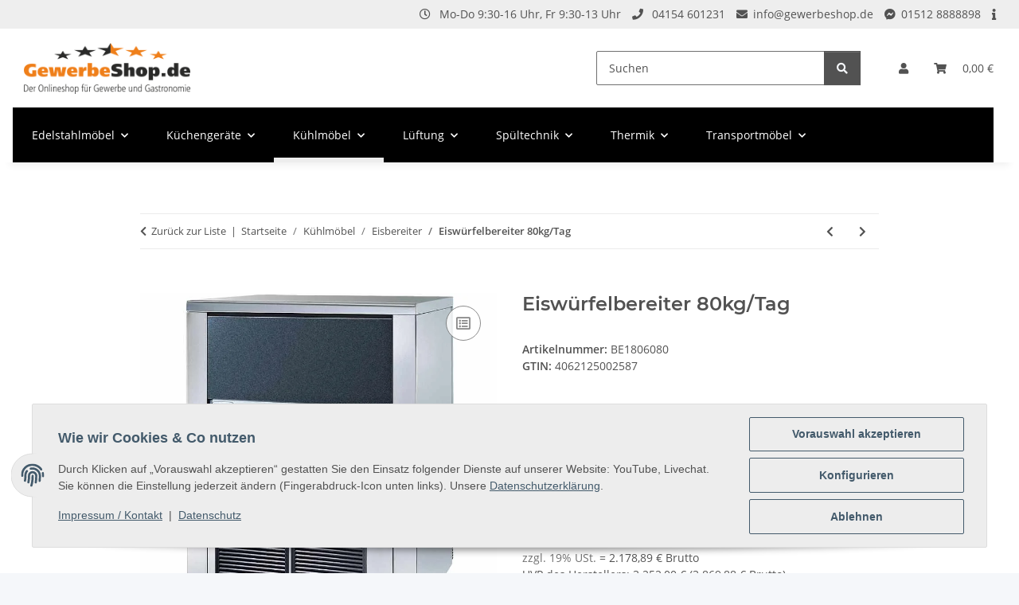

--- FILE ---
content_type: text/html; charset=utf-8
request_url: https://gewerbeshop.de/Eiswuerfelbereiter-80kg-Brema
body_size: 51480
content:
<!DOCTYPE html>
<html lang="de" itemscope itemtype="https://schema.org/ItemPage">
    
    <head>
        
            <meta http-equiv="content-type" content="text/html; charset=utf-8">
            <meta name="description" itemprop="description" content="BREMA Eiswürfelbereiter für 80kg Vollwürfel pro Tag. (entspricht 4400 Eiswürfel) 2 Jahre Vollgarantie und kostenlose Lieferung in Deutschland. CB840">
                            <meta name="keywords" itemprop="keywords" content="gastronomie eiswürfelbereiter Vollwürfel brema cb 840">
                        <meta name="viewport" content="width=device-width, initial-scale=1.0">
            <meta http-equiv="X-UA-Compatible" content="IE=edge">
                        <meta name="robots" content="index, follow">

            <meta itemprop="url" content="https://gewerbeshop.de/Eiswuerfelbereiter-80kg-Brema">
            <meta property="og:type" content="website">
            <meta property="og:site_name" content="BREMA Eiswürfelbereiter für 80kg Eiswürfel pro Tag">
            <meta property="og:title" content="BREMA Eiswürfelbereiter für 80kg Eiswürfel pro Tag">
            <meta property="og:description" content="BREMA Eiswürfelbereiter für 80kg Vollwürfel pro Tag. (entspricht 4400 Eiswürfel) 2 Jahre Vollgarantie und kostenlose Lieferung in Deutschland. CB840">
            <meta property="og:url" content="https://gewerbeshop.de/Eiswuerfelbereiter-80kg-Brema">

                                    
                            <meta itemprop="image" content="https://gewerbeshop.de/media/image/product/2205/lg/eiswuerfelbereiter-80kg-brema.jpg">
                <meta property="og:image" content="https://gewerbeshop.de/media/image/product/2205/lg/eiswuerfelbereiter-80kg-brema.jpg">
                <meta property="og:image:width" content="800">
                <meta property="og:image:height" content="800">
                    

        <title itemprop="name">BREMA Eiswürfelbereiter für 80kg Eiswürfel pro Tag</title>

                    <link rel="canonical" href="https://gewerbeshop.de/Eiswuerfelbereiter-80kg-Brema">
        
        

        
            <link rel="icon" href="https://gewerbeshop.de/favicon.ico" sizes="48x48">
            <link rel="icon" href="https://gewerbeshop.de/favicon.svg" sizes="any" type="image/svg+xml">
            <link rel="apple-touch-icon" href="https://gewerbeshop.de/apple-touch-icon.png">
            <link rel="manifest" href="https://gewerbeshop.de/site.webmanifest">
            <meta name="msapplication-TileColor" content="#1C1D2C">
            <meta name="msapplication-TileImage" content="https://gewerbeshop.de/mstile-144x144.png">
        
        
            <meta name="theme-color" content="#1C1D2C">
        

        
                                                    
                <style id="criticalCSS">
                    
                        :root{--blue: #007bff;--indigo: #6610f2;--purple: #6f42c1;--pink: #e83e8c;--red: #dc3545;--orange: #fd7e14;--yellow: #ffc107;--green: #28a745;--teal: #20c997;--cyan: #17a2b8;--white: #ffffff;--gray: #707070;--gray-dark: #343a40;--primary: #F8BF00;--secondary: #525252;--success: #1C871E;--info: #525252;--warning: #a56823;--danger: #b90000;--light: #f5f7fa;--dark: #525252;--gray: #707070;--gray-light: #f5f7fa;--gray-medium: #ebebeb;--gray-dark: #9b9b9b;--gray-darker: #525252;--breakpoint-xs: 0;--breakpoint-sm: 576px;--breakpoint-md: 768px;--breakpoint-lg: 992px;--breakpoint-xl: 1300px;--font-family-sans-serif: "Open Sans", sans-serif;--font-family-monospace: SFMono-Regular, Menlo, Monaco, Consolas, "Liberation Mono", "Courier New", monospace}*,*::before,*::after{box-sizing:border-box}html{font-family:sans-serif;line-height:1.15;-webkit-text-size-adjust:100%;-webkit-tap-highlight-color:rgba(0, 0, 0, 0)}article,aside,figcaption,figure,footer,header,hgroup,main,nav,section{display:block}body{margin:0;font-family:"Open Sans", sans-serif;font-size:0.875rem;font-weight:400;line-height:1.5;color:#525252;text-align:left;background-color:#f5f7fa}[tabindex="-1"]:focus:not(:focus-visible){outline:0 !important}hr{box-sizing:content-box;height:0;overflow:visible}h1,h2,h3,h4,h5,h6{margin-top:0;margin-bottom:1rem}p{margin-top:0;margin-bottom:1rem}abbr[title],abbr[data-original-title]{text-decoration:underline;text-decoration:underline dotted;cursor:help;border-bottom:0;text-decoration-skip-ink:none}address{margin-bottom:1rem;font-style:normal;line-height:inherit}ol,ul,dl{margin-top:0;margin-bottom:1rem}ol ol,ul ul,ol ul,ul ol{margin-bottom:0}dt{font-weight:700}dd{margin-bottom:0.5rem;margin-left:0}blockquote{margin:0 0 1rem}b,strong{font-weight:bolder}small{font-size:80%}sub,sup{position:relative;font-size:75%;line-height:0;vertical-align:baseline}sub{bottom:-0.25em}sup{top:-0.5em}a{color:#525252;text-decoration:underline;background-color:transparent}a:hover{color:#F8BF00;text-decoration:none}a:not([href]):not([class]){color:inherit;text-decoration:none}a:not([href]):not([class]):hover{color:inherit;text-decoration:none}pre,code,kbd,samp{font-family:SFMono-Regular, Menlo, Monaco, Consolas, "Liberation Mono", "Courier New", monospace;font-size:1em}pre{margin-top:0;margin-bottom:1rem;overflow:auto;-ms-overflow-style:scrollbar}figure{margin:0 0 1rem}img{vertical-align:middle;border-style:none}svg{overflow:hidden;vertical-align:middle}table{border-collapse:collapse}caption{padding-top:0.75rem;padding-bottom:0.75rem;color:#707070;text-align:left;caption-side:bottom}th{text-align:inherit;text-align:-webkit-match-parent}label{display:inline-block;margin-bottom:0.5rem}button{border-radius:0}button:focus:not(:focus-visible){outline:0}input,button,select,optgroup,textarea{margin:0;font-family:inherit;font-size:inherit;line-height:inherit}button,input{overflow:visible}button,select{text-transform:none}[role="button"]{cursor:pointer}select{word-wrap:normal}button,[type="button"],[type="reset"],[type="submit"]{-webkit-appearance:button}button:not(:disabled),[type="button"]:not(:disabled),[type="reset"]:not(:disabled),[type="submit"]:not(:disabled){cursor:pointer}button::-moz-focus-inner,[type="button"]::-moz-focus-inner,[type="reset"]::-moz-focus-inner,[type="submit"]::-moz-focus-inner{padding:0;border-style:none}input[type="radio"],input[type="checkbox"]{box-sizing:border-box;padding:0}textarea{overflow:auto;resize:vertical}fieldset{min-width:0;padding:0;margin:0;border:0}legend{display:block;width:100%;max-width:100%;padding:0;margin-bottom:0.5rem;font-size:1.5rem;line-height:inherit;color:inherit;white-space:normal}progress{vertical-align:baseline}[type="number"]::-webkit-inner-spin-button,[type="number"]::-webkit-outer-spin-button{height:auto}[type="search"]{outline-offset:-2px;-webkit-appearance:none}[type="search"]::-webkit-search-decoration{-webkit-appearance:none}::-webkit-file-upload-button{font:inherit;-webkit-appearance:button}output{display:inline-block}summary{display:list-item;cursor:pointer}template{display:none}[hidden]{display:none !important}.img-fluid{max-width:100%;height:auto}.img-thumbnail{padding:0.25rem;background-color:#f5f7fa;border:1px solid #dee2e6;border-radius:0.125rem;box-shadow:0 1px 2px rgba(0, 0, 0, 0.075);max-width:100%;height:auto}.figure{display:inline-block}.figure-img{margin-bottom:0.5rem;line-height:1}.figure-caption{font-size:90%;color:#707070}code{font-size:87.5%;color:#e83e8c;word-wrap:break-word}a>code{color:inherit}kbd{padding:0.2rem 0.4rem;font-size:87.5%;color:#ffffff;background-color:#212529;border-radius:0.125rem;box-shadow:inset 0 -0.1rem 0 rgba(0, 0, 0, 0.25)}kbd kbd{padding:0;font-size:100%;font-weight:700;box-shadow:none}pre{display:block;font-size:87.5%;color:#212529}pre code{font-size:inherit;color:inherit;word-break:normal}.pre-scrollable{max-height:340px;overflow-y:scroll}.container,.container-fluid,.container-sm,.container-md,.container-lg,.container-xl{width:100%;padding-right:1rem;padding-left:1rem;margin-right:auto;margin-left:auto}@media (min-width:576px){.container,.container-sm{max-width:97vw}}@media (min-width:768px){.container,.container-sm,.container-md{max-width:720px}}@media (min-width:992px){.container,.container-sm,.container-md,.container-lg{max-width:960px}}@media (min-width:1300px){.container,.container-sm,.container-md,.container-lg,.container-xl{max-width:1250px}}.row{display:flex;flex-wrap:wrap;margin-right:-1rem;margin-left:-1rem}.no-gutters{margin-right:0;margin-left:0}.no-gutters>.col,.no-gutters>[class*="col-"]{padding-right:0;padding-left:0}.col-1,.col-2,.col-3,.col-4,.col-5,.col-6,.col-7,.col-8,.col-9,.col-10,.col-11,.col-12,.col,.col-auto,.col-sm-1,.col-sm-2,.col-sm-3,.col-sm-4,.col-sm-5,.col-sm-6,.col-sm-7,.col-sm-8,.col-sm-9,.col-sm-10,.col-sm-11,.col-sm-12,.col-sm,.col-sm-auto,.col-md-1,.col-md-2,.col-md-3,.col-md-4,.col-md-5,.col-md-6,.col-md-7,.col-md-8,.col-md-9,.col-md-10,.col-md-11,.col-md-12,.col-md,.col-md-auto,.col-lg-1,.col-lg-2,.col-lg-3,.col-lg-4,.col-lg-5,.col-lg-6,.col-lg-7,.col-lg-8,.col-lg-9,.col-lg-10,.col-lg-11,.col-lg-12,.col-lg,.col-lg-auto,.col-xl-1,.col-xl-2,.col-xl-3,.col-xl-4,.col-xl-5,.col-xl-6,.col-xl-7,.col-xl-8,.col-xl-9,.col-xl-10,.col-xl-11,.col-xl-12,.col-xl,.col-xl-auto{position:relative;width:100%;padding-right:1rem;padding-left:1rem}.col{flex-basis:0;flex-grow:1;max-width:100%}.row-cols-1>*{flex:0 0 100%;max-width:100%}.row-cols-2>*{flex:0 0 50%;max-width:50%}.row-cols-3>*{flex:0 0 33.3333333333%;max-width:33.3333333333%}.row-cols-4>*{flex:0 0 25%;max-width:25%}.row-cols-5>*{flex:0 0 20%;max-width:20%}.row-cols-6>*{flex:0 0 16.6666666667%;max-width:16.6666666667%}.col-auto{flex:0 0 auto;width:auto;max-width:100%}.col-1{flex:0 0 8.33333333%;max-width:8.33333333%}.col-2{flex:0 0 16.66666667%;max-width:16.66666667%}.col-3{flex:0 0 25%;max-width:25%}.col-4{flex:0 0 33.33333333%;max-width:33.33333333%}.col-5{flex:0 0 41.66666667%;max-width:41.66666667%}.col-6{flex:0 0 50%;max-width:50%}.col-7{flex:0 0 58.33333333%;max-width:58.33333333%}.col-8{flex:0 0 66.66666667%;max-width:66.66666667%}.col-9{flex:0 0 75%;max-width:75%}.col-10{flex:0 0 83.33333333%;max-width:83.33333333%}.col-11{flex:0 0 91.66666667%;max-width:91.66666667%}.col-12{flex:0 0 100%;max-width:100%}.order-first{order:-1}.order-last{order:13}.order-0{order:0}.order-1{order:1}.order-2{order:2}.order-3{order:3}.order-4{order:4}.order-5{order:5}.order-6{order:6}.order-7{order:7}.order-8{order:8}.order-9{order:9}.order-10{order:10}.order-11{order:11}.order-12{order:12}.offset-1{margin-left:8.33333333%}.offset-2{margin-left:16.66666667%}.offset-3{margin-left:25%}.offset-4{margin-left:33.33333333%}.offset-5{margin-left:41.66666667%}.offset-6{margin-left:50%}.offset-7{margin-left:58.33333333%}.offset-8{margin-left:66.66666667%}.offset-9{margin-left:75%}.offset-10{margin-left:83.33333333%}.offset-11{margin-left:91.66666667%}@media (min-width:576px){.col-sm{flex-basis:0;flex-grow:1;max-width:100%}.row-cols-sm-1>*{flex:0 0 100%;max-width:100%}.row-cols-sm-2>*{flex:0 0 50%;max-width:50%}.row-cols-sm-3>*{flex:0 0 33.3333333333%;max-width:33.3333333333%}.row-cols-sm-4>*{flex:0 0 25%;max-width:25%}.row-cols-sm-5>*{flex:0 0 20%;max-width:20%}.row-cols-sm-6>*{flex:0 0 16.6666666667%;max-width:16.6666666667%}.col-sm-auto{flex:0 0 auto;width:auto;max-width:100%}.col-sm-1{flex:0 0 8.33333333%;max-width:8.33333333%}.col-sm-2{flex:0 0 16.66666667%;max-width:16.66666667%}.col-sm-3{flex:0 0 25%;max-width:25%}.col-sm-4{flex:0 0 33.33333333%;max-width:33.33333333%}.col-sm-5{flex:0 0 41.66666667%;max-width:41.66666667%}.col-sm-6{flex:0 0 50%;max-width:50%}.col-sm-7{flex:0 0 58.33333333%;max-width:58.33333333%}.col-sm-8{flex:0 0 66.66666667%;max-width:66.66666667%}.col-sm-9{flex:0 0 75%;max-width:75%}.col-sm-10{flex:0 0 83.33333333%;max-width:83.33333333%}.col-sm-11{flex:0 0 91.66666667%;max-width:91.66666667%}.col-sm-12{flex:0 0 100%;max-width:100%}.order-sm-first{order:-1}.order-sm-last{order:13}.order-sm-0{order:0}.order-sm-1{order:1}.order-sm-2{order:2}.order-sm-3{order:3}.order-sm-4{order:4}.order-sm-5{order:5}.order-sm-6{order:6}.order-sm-7{order:7}.order-sm-8{order:8}.order-sm-9{order:9}.order-sm-10{order:10}.order-sm-11{order:11}.order-sm-12{order:12}.offset-sm-0{margin-left:0}.offset-sm-1{margin-left:8.33333333%}.offset-sm-2{margin-left:16.66666667%}.offset-sm-3{margin-left:25%}.offset-sm-4{margin-left:33.33333333%}.offset-sm-5{margin-left:41.66666667%}.offset-sm-6{margin-left:50%}.offset-sm-7{margin-left:58.33333333%}.offset-sm-8{margin-left:66.66666667%}.offset-sm-9{margin-left:75%}.offset-sm-10{margin-left:83.33333333%}.offset-sm-11{margin-left:91.66666667%}}@media (min-width:768px){.col-md{flex-basis:0;flex-grow:1;max-width:100%}.row-cols-md-1>*{flex:0 0 100%;max-width:100%}.row-cols-md-2>*{flex:0 0 50%;max-width:50%}.row-cols-md-3>*{flex:0 0 33.3333333333%;max-width:33.3333333333%}.row-cols-md-4>*{flex:0 0 25%;max-width:25%}.row-cols-md-5>*{flex:0 0 20%;max-width:20%}.row-cols-md-6>*{flex:0 0 16.6666666667%;max-width:16.6666666667%}.col-md-auto{flex:0 0 auto;width:auto;max-width:100%}.col-md-1{flex:0 0 8.33333333%;max-width:8.33333333%}.col-md-2{flex:0 0 16.66666667%;max-width:16.66666667%}.col-md-3{flex:0 0 25%;max-width:25%}.col-md-4{flex:0 0 33.33333333%;max-width:33.33333333%}.col-md-5{flex:0 0 41.66666667%;max-width:41.66666667%}.col-md-6{flex:0 0 50%;max-width:50%}.col-md-7{flex:0 0 58.33333333%;max-width:58.33333333%}.col-md-8{flex:0 0 66.66666667%;max-width:66.66666667%}.col-md-9{flex:0 0 75%;max-width:75%}.col-md-10{flex:0 0 83.33333333%;max-width:83.33333333%}.col-md-11{flex:0 0 91.66666667%;max-width:91.66666667%}.col-md-12{flex:0 0 100%;max-width:100%}.order-md-first{order:-1}.order-md-last{order:13}.order-md-0{order:0}.order-md-1{order:1}.order-md-2{order:2}.order-md-3{order:3}.order-md-4{order:4}.order-md-5{order:5}.order-md-6{order:6}.order-md-7{order:7}.order-md-8{order:8}.order-md-9{order:9}.order-md-10{order:10}.order-md-11{order:11}.order-md-12{order:12}.offset-md-0{margin-left:0}.offset-md-1{margin-left:8.33333333%}.offset-md-2{margin-left:16.66666667%}.offset-md-3{margin-left:25%}.offset-md-4{margin-left:33.33333333%}.offset-md-5{margin-left:41.66666667%}.offset-md-6{margin-left:50%}.offset-md-7{margin-left:58.33333333%}.offset-md-8{margin-left:66.66666667%}.offset-md-9{margin-left:75%}.offset-md-10{margin-left:83.33333333%}.offset-md-11{margin-left:91.66666667%}}@media (min-width:992px){.col-lg{flex-basis:0;flex-grow:1;max-width:100%}.row-cols-lg-1>*{flex:0 0 100%;max-width:100%}.row-cols-lg-2>*{flex:0 0 50%;max-width:50%}.row-cols-lg-3>*{flex:0 0 33.3333333333%;max-width:33.3333333333%}.row-cols-lg-4>*{flex:0 0 25%;max-width:25%}.row-cols-lg-5>*{flex:0 0 20%;max-width:20%}.row-cols-lg-6>*{flex:0 0 16.6666666667%;max-width:16.6666666667%}.col-lg-auto{flex:0 0 auto;width:auto;max-width:100%}.col-lg-1{flex:0 0 8.33333333%;max-width:8.33333333%}.col-lg-2{flex:0 0 16.66666667%;max-width:16.66666667%}.col-lg-3{flex:0 0 25%;max-width:25%}.col-lg-4{flex:0 0 33.33333333%;max-width:33.33333333%}.col-lg-5{flex:0 0 41.66666667%;max-width:41.66666667%}.col-lg-6{flex:0 0 50%;max-width:50%}.col-lg-7{flex:0 0 58.33333333%;max-width:58.33333333%}.col-lg-8{flex:0 0 66.66666667%;max-width:66.66666667%}.col-lg-9{flex:0 0 75%;max-width:75%}.col-lg-10{flex:0 0 83.33333333%;max-width:83.33333333%}.col-lg-11{flex:0 0 91.66666667%;max-width:91.66666667%}.col-lg-12{flex:0 0 100%;max-width:100%}.order-lg-first{order:-1}.order-lg-last{order:13}.order-lg-0{order:0}.order-lg-1{order:1}.order-lg-2{order:2}.order-lg-3{order:3}.order-lg-4{order:4}.order-lg-5{order:5}.order-lg-6{order:6}.order-lg-7{order:7}.order-lg-8{order:8}.order-lg-9{order:9}.order-lg-10{order:10}.order-lg-11{order:11}.order-lg-12{order:12}.offset-lg-0{margin-left:0}.offset-lg-1{margin-left:8.33333333%}.offset-lg-2{margin-left:16.66666667%}.offset-lg-3{margin-left:25%}.offset-lg-4{margin-left:33.33333333%}.offset-lg-5{margin-left:41.66666667%}.offset-lg-6{margin-left:50%}.offset-lg-7{margin-left:58.33333333%}.offset-lg-8{margin-left:66.66666667%}.offset-lg-9{margin-left:75%}.offset-lg-10{margin-left:83.33333333%}.offset-lg-11{margin-left:91.66666667%}}@media (min-width:1300px){.col-xl{flex-basis:0;flex-grow:1;max-width:100%}.row-cols-xl-1>*{flex:0 0 100%;max-width:100%}.row-cols-xl-2>*{flex:0 0 50%;max-width:50%}.row-cols-xl-3>*{flex:0 0 33.3333333333%;max-width:33.3333333333%}.row-cols-xl-4>*{flex:0 0 25%;max-width:25%}.row-cols-xl-5>*{flex:0 0 20%;max-width:20%}.row-cols-xl-6>*{flex:0 0 16.6666666667%;max-width:16.6666666667%}.col-xl-auto{flex:0 0 auto;width:auto;max-width:100%}.col-xl-1{flex:0 0 8.33333333%;max-width:8.33333333%}.col-xl-2{flex:0 0 16.66666667%;max-width:16.66666667%}.col-xl-3{flex:0 0 25%;max-width:25%}.col-xl-4{flex:0 0 33.33333333%;max-width:33.33333333%}.col-xl-5{flex:0 0 41.66666667%;max-width:41.66666667%}.col-xl-6{flex:0 0 50%;max-width:50%}.col-xl-7{flex:0 0 58.33333333%;max-width:58.33333333%}.col-xl-8{flex:0 0 66.66666667%;max-width:66.66666667%}.col-xl-9{flex:0 0 75%;max-width:75%}.col-xl-10{flex:0 0 83.33333333%;max-width:83.33333333%}.col-xl-11{flex:0 0 91.66666667%;max-width:91.66666667%}.col-xl-12{flex:0 0 100%;max-width:100%}.order-xl-first{order:-1}.order-xl-last{order:13}.order-xl-0{order:0}.order-xl-1{order:1}.order-xl-2{order:2}.order-xl-3{order:3}.order-xl-4{order:4}.order-xl-5{order:5}.order-xl-6{order:6}.order-xl-7{order:7}.order-xl-8{order:8}.order-xl-9{order:9}.order-xl-10{order:10}.order-xl-11{order:11}.order-xl-12{order:12}.offset-xl-0{margin-left:0}.offset-xl-1{margin-left:8.33333333%}.offset-xl-2{margin-left:16.66666667%}.offset-xl-3{margin-left:25%}.offset-xl-4{margin-left:33.33333333%}.offset-xl-5{margin-left:41.66666667%}.offset-xl-6{margin-left:50%}.offset-xl-7{margin-left:58.33333333%}.offset-xl-8{margin-left:66.66666667%}.offset-xl-9{margin-left:75%}.offset-xl-10{margin-left:83.33333333%}.offset-xl-11{margin-left:91.66666667%}}.nav{display:flex;flex-wrap:wrap;padding-left:0;margin-bottom:0;list-style:none}.nav-link{display:block;padding:0.5rem 1rem;text-decoration:none}.nav-link:hover,.nav-link:focus{text-decoration:none}.nav-link.disabled{color:#707070;pointer-events:none;cursor:default}.nav-tabs{border-bottom:1px solid #dee2e6}.nav-tabs .nav-link{margin-bottom:-1px;background-color:transparent;border:1px solid transparent;border-top-left-radius:0;border-top-right-radius:0}.nav-tabs .nav-link:hover,.nav-tabs .nav-link:focus{isolation:isolate;border-color:transparent}.nav-tabs .nav-link.disabled{color:#707070;background-color:transparent;border-color:transparent}.nav-tabs .nav-link.active,.nav-tabs .nav-item.show .nav-link{color:#525252;background-color:transparent;border-color:#F8BF00}.nav-tabs .dropdown-menu{margin-top:-1px;border-top-left-radius:0;border-top-right-radius:0}.nav-pills .nav-link{background:none;border:0;border-radius:0.125rem}.nav-pills .nav-link.active,.nav-pills .show>.nav-link{color:#ffffff;background-color:#F8BF00}.nav-fill>.nav-link,.nav-fill .nav-item{flex:1 1 auto;text-align:center}.nav-justified>.nav-link,.nav-justified .nav-item{flex-basis:0;flex-grow:1;text-align:center}.tab-content>.tab-pane{display:none}.tab-content>.active{display:block}.navbar{position:relative;display:flex;flex-wrap:wrap;align-items:center;justify-content:space-between;padding:0.4rem 1rem}.navbar .container,.navbar .container-fluid,.navbar .container-sm,.navbar .container-md,.navbar .container-lg,.navbar .container-xl,.navbar>.container-sm,.navbar>.container-md,.navbar>.container-lg,.navbar>.container-xl{display:flex;flex-wrap:wrap;align-items:center;justify-content:space-between}.navbar-brand{display:inline-block;padding-top:0.40625rem;padding-bottom:0.40625rem;margin-right:1rem;font-size:1rem;line-height:inherit;white-space:nowrap}.navbar-brand:hover,.navbar-brand:focus{text-decoration:none}.navbar-nav{display:flex;flex-direction:column;padding-left:0;margin-bottom:0;list-style:none}.navbar-nav .nav-link{padding-right:0;padding-left:0}.navbar-nav .dropdown-menu{position:static;float:none}.navbar-text{display:inline-block;padding-top:0.5rem;padding-bottom:0.5rem}.navbar-collapse{flex-basis:100%;flex-grow:1;align-items:center}.navbar-toggler{padding:0.25rem 0.75rem;font-size:1rem;line-height:1;background-color:transparent;border:1px solid transparent;border-radius:0.125rem}.navbar-toggler:hover,.navbar-toggler:focus{text-decoration:none}.navbar-toggler-icon{display:inline-block;width:1.5em;height:1.5em;vertical-align:middle;content:"";background:50% / 100% 100% no-repeat}.navbar-nav-scroll{max-height:75vh;overflow-y:auto}@media (max-width:575.98px){.navbar-expand-sm>.container,.navbar-expand-sm>.container-fluid,.navbar-expand-sm>.container-sm,.navbar-expand-sm>.container-md,.navbar-expand-sm>.container-lg,.navbar-expand-sm>.container-xl{padding-right:0;padding-left:0}}@media (min-width:576px){.navbar-expand-sm{flex-flow:row nowrap;justify-content:flex-start}.navbar-expand-sm .navbar-nav{flex-direction:row}.navbar-expand-sm .navbar-nav .dropdown-menu{position:absolute}.navbar-expand-sm .navbar-nav .nav-link{padding-right:1.5rem;padding-left:1.5rem}.navbar-expand-sm>.container,.navbar-expand-sm>.container-fluid,.navbar-expand-sm>.container-sm,.navbar-expand-sm>.container-md,.navbar-expand-sm>.container-lg,.navbar-expand-sm>.container-xl{flex-wrap:nowrap}.navbar-expand-sm .navbar-nav-scroll{overflow:visible}.navbar-expand-sm .navbar-collapse{display:flex !important;flex-basis:auto}.navbar-expand-sm .navbar-toggler{display:none}}@media (max-width:767.98px){.navbar-expand-md>.container,.navbar-expand-md>.container-fluid,.navbar-expand-md>.container-sm,.navbar-expand-md>.container-md,.navbar-expand-md>.container-lg,.navbar-expand-md>.container-xl{padding-right:0;padding-left:0}}@media (min-width:768px){.navbar-expand-md{flex-flow:row nowrap;justify-content:flex-start}.navbar-expand-md .navbar-nav{flex-direction:row}.navbar-expand-md .navbar-nav .dropdown-menu{position:absolute}.navbar-expand-md .navbar-nav .nav-link{padding-right:1.5rem;padding-left:1.5rem}.navbar-expand-md>.container,.navbar-expand-md>.container-fluid,.navbar-expand-md>.container-sm,.navbar-expand-md>.container-md,.navbar-expand-md>.container-lg,.navbar-expand-md>.container-xl{flex-wrap:nowrap}.navbar-expand-md .navbar-nav-scroll{overflow:visible}.navbar-expand-md .navbar-collapse{display:flex !important;flex-basis:auto}.navbar-expand-md .navbar-toggler{display:none}}@media (max-width:991.98px){.navbar-expand-lg>.container,.navbar-expand-lg>.container-fluid,.navbar-expand-lg>.container-sm,.navbar-expand-lg>.container-md,.navbar-expand-lg>.container-lg,.navbar-expand-lg>.container-xl{padding-right:0;padding-left:0}}@media (min-width:992px){.navbar-expand-lg{flex-flow:row nowrap;justify-content:flex-start}.navbar-expand-lg .navbar-nav{flex-direction:row}.navbar-expand-lg .navbar-nav .dropdown-menu{position:absolute}.navbar-expand-lg .navbar-nav .nav-link{padding-right:1.5rem;padding-left:1.5rem}.navbar-expand-lg>.container,.navbar-expand-lg>.container-fluid,.navbar-expand-lg>.container-sm,.navbar-expand-lg>.container-md,.navbar-expand-lg>.container-lg,.navbar-expand-lg>.container-xl{flex-wrap:nowrap}.navbar-expand-lg .navbar-nav-scroll{overflow:visible}.navbar-expand-lg .navbar-collapse{display:flex !important;flex-basis:auto}.navbar-expand-lg .navbar-toggler{display:none}}@media (max-width:1299.98px){.navbar-expand-xl>.container,.navbar-expand-xl>.container-fluid,.navbar-expand-xl>.container-sm,.navbar-expand-xl>.container-md,.navbar-expand-xl>.container-lg,.navbar-expand-xl>.container-xl{padding-right:0;padding-left:0}}@media (min-width:1300px){.navbar-expand-xl{flex-flow:row nowrap;justify-content:flex-start}.navbar-expand-xl .navbar-nav{flex-direction:row}.navbar-expand-xl .navbar-nav .dropdown-menu{position:absolute}.navbar-expand-xl .navbar-nav .nav-link{padding-right:1.5rem;padding-left:1.5rem}.navbar-expand-xl>.container,.navbar-expand-xl>.container-fluid,.navbar-expand-xl>.container-sm,.navbar-expand-xl>.container-md,.navbar-expand-xl>.container-lg,.navbar-expand-xl>.container-xl{flex-wrap:nowrap}.navbar-expand-xl .navbar-nav-scroll{overflow:visible}.navbar-expand-xl .navbar-collapse{display:flex !important;flex-basis:auto}.navbar-expand-xl .navbar-toggler{display:none}}.navbar-expand{flex-flow:row nowrap;justify-content:flex-start}.navbar-expand>.container,.navbar-expand>.container-fluid,.navbar-expand>.container-sm,.navbar-expand>.container-md,.navbar-expand>.container-lg,.navbar-expand>.container-xl{padding-right:0;padding-left:0}.navbar-expand .navbar-nav{flex-direction:row}.navbar-expand .navbar-nav .dropdown-menu{position:absolute}.navbar-expand .navbar-nav .nav-link{padding-right:1.5rem;padding-left:1.5rem}.navbar-expand>.container,.navbar-expand>.container-fluid,.navbar-expand>.container-sm,.navbar-expand>.container-md,.navbar-expand>.container-lg,.navbar-expand>.container-xl{flex-wrap:nowrap}.navbar-expand .navbar-nav-scroll{overflow:visible}.navbar-expand .navbar-collapse{display:flex !important;flex-basis:auto}.navbar-expand .navbar-toggler{display:none}.navbar-light .navbar-brand{color:rgba(0, 0, 0, 0.9)}.navbar-light .navbar-brand:hover,.navbar-light .navbar-brand:focus{color:rgba(0, 0, 0, 0.9)}.navbar-light .navbar-nav .nav-link{color:#525252}.navbar-light .navbar-nav .nav-link:hover,.navbar-light .navbar-nav .nav-link:focus{color:#F8BF00}.navbar-light .navbar-nav .nav-link.disabled{color:rgba(0, 0, 0, 0.3)}.navbar-light .navbar-nav .show>.nav-link,.navbar-light .navbar-nav .active>.nav-link,.navbar-light .navbar-nav .nav-link.show,.navbar-light .navbar-nav .nav-link.active{color:rgba(0, 0, 0, 0.9)}.navbar-light .navbar-toggler{color:#525252;border-color:rgba(0, 0, 0, 0.1)}.navbar-light .navbar-toggler-icon{background-image:url("data:image/svg+xml,%3csvg xmlns='http://www.w3.org/2000/svg' width='30' height='30' viewBox='0 0 30 30'%3e%3cpath stroke='%23525252' stroke-linecap='round' stroke-miterlimit='10' stroke-width='2' d='M4 7h22M4 15h22M4 23h22'/%3e%3c/svg%3e")}.navbar-light .navbar-text{color:#525252}.navbar-light .navbar-text a{color:rgba(0, 0, 0, 0.9)}.navbar-light .navbar-text a:hover,.navbar-light .navbar-text a:focus{color:rgba(0, 0, 0, 0.9)}.navbar-dark .navbar-brand{color:#ffffff}.navbar-dark .navbar-brand:hover,.navbar-dark .navbar-brand:focus{color:#ffffff}.navbar-dark .navbar-nav .nav-link{color:rgba(255, 255, 255, 0.5)}.navbar-dark .navbar-nav .nav-link:hover,.navbar-dark .navbar-nav .nav-link:focus{color:rgba(255, 255, 255, 0.75)}.navbar-dark .navbar-nav .nav-link.disabled{color:rgba(255, 255, 255, 0.25)}.navbar-dark .navbar-nav .show>.nav-link,.navbar-dark .navbar-nav .active>.nav-link,.navbar-dark .navbar-nav .nav-link.show,.navbar-dark .navbar-nav .nav-link.active{color:#ffffff}.navbar-dark .navbar-toggler{color:rgba(255, 255, 255, 0.5);border-color:rgba(255, 255, 255, 0.1)}.navbar-dark .navbar-toggler-icon{background-image:url("data:image/svg+xml,%3csvg xmlns='http://www.w3.org/2000/svg' width='30' height='30' viewBox='0 0 30 30'%3e%3cpath stroke='rgba%28255, 255, 255, 0.5%29' stroke-linecap='round' stroke-miterlimit='10' stroke-width='2' d='M4 7h22M4 15h22M4 23h22'/%3e%3c/svg%3e")}.navbar-dark .navbar-text{color:rgba(255, 255, 255, 0.5)}.navbar-dark .navbar-text a{color:#ffffff}.navbar-dark .navbar-text a:hover,.navbar-dark .navbar-text a:focus{color:#ffffff}.pagination-sm .page-item.active .page-link::after,.pagination-sm .page-item.active .page-text::after{left:0.375rem;right:0.375rem}.pagination-lg .page-item.active .page-link::after,.pagination-lg .page-item.active .page-text::after{left:1.125rem;right:1.125rem}.page-item{position:relative}.page-item.active{font-weight:700}.page-item.active .page-link::after,.page-item.active .page-text::after{content:"";position:absolute;left:0.5625rem;bottom:0;right:0.5625rem;border-bottom:4px solid #F8BF00}@media (min-width:768px){.dropdown-item.page-item{background-color:transparent}}.page-link,.page-text{text-decoration:none}.pagination{margin-bottom:0;justify-content:space-between;align-items:center}@media (min-width:768px){.pagination{justify-content:normal}.pagination .dropdown>.btn{display:none}.pagination .dropdown-menu{position:static !important;transform:none !important;display:flex;margin:0;padding:0;border:0;min-width:auto}.pagination .dropdown-item{width:auto;display:inline-block;padding:0}.pagination .dropdown-item.active{background-color:transparent;color:#525252}.pagination .dropdown-item:hover{background-color:transparent}.pagination .pagination-site{display:none}}@media (max-width:767.98px){.pagination .dropdown-item{padding:0}.pagination .dropdown-item.active .page-link,.pagination .dropdown-item.active .page-text,.pagination .dropdown-item:active .page-link,.pagination .dropdown-item:active .page-text{color:#525252}}.productlist-page-nav{align-items:center}.productlist-page-nav .pagination{margin:0}.productlist-page-nav .displayoptions{margin-bottom:1rem}@media (min-width:768px){.productlist-page-nav .displayoptions{margin-bottom:0}}.productlist-page-nav .displayoptions .btn-group+.btn-group+.btn-group{margin-left:0.5rem}.productlist-page-nav .result-option-wrapper{margin-right:0.5rem}.productlist-page-nav .productlist-item-info{margin-bottom:0.5rem;margin-left:auto;margin-right:auto;display:flex}@media (min-width:768px){.productlist-page-nav .productlist-item-info{margin-right:0;margin-bottom:0}.productlist-page-nav .productlist-item-info.productlist-item-border{border-right:1px solid #ebebeb;padding-right:1rem}}.productlist-page-nav.productlist-page-nav-header-m{margin-top:3rem}@media (min-width:768px){.productlist-page-nav.productlist-page-nav-header-m{margin-top:2rem}.productlist-page-nav.productlist-page-nav-header-m>.col{margin-top:1rem}}.productlist-page-nav-bottom{margin-bottom:2rem}.pagination-wrapper{margin-bottom:1rem;align-items:center;border-top:1px solid #f5f7fa;border-bottom:1px solid #f5f7fa;padding-top:0.5rem;padding-bottom:0.5rem}.pagination-wrapper .pagination-entries{font-weight:700;margin-bottom:1rem}@media (min-width:768px){.pagination-wrapper .pagination-entries{margin-bottom:0}}.pagination-wrapper .pagination-selects{margin-left:auto;margin-top:1rem}@media (min-width:768px){.pagination-wrapper .pagination-selects{margin-left:0;margin-top:0}}.pagination-wrapper .pagination-selects .pagination-selects-entries{margin-bottom:1rem}@media (min-width:768px){.pagination-wrapper .pagination-selects .pagination-selects-entries{margin-right:1rem;margin-bottom:0}}.pagination-no-wrapper{border:0;padding-top:0;padding-bottom:0}.topbar-wrapper{position:relative;z-index:1021;flex-direction:row-reverse}.sticky-header header{position:sticky;top:0}#jtl-nav-wrapper .form-control::placeholder,#jtl-nav-wrapper .form-control:focus::placeholder{color:#525252}#jtl-nav-wrapper .label-slide .form-group:not(.exclude-from-label-slide):not(.checkbox) label{background:#ffffff;color:#525252}header{box-shadow:0 1rem 0.5625rem -0.75rem rgba(0, 0, 0, 0.06);position:relative;z-index:1020}header .dropdown-menu{background-color:#ffffff;color:#525252}header .navbar-toggler{color:#525252}header .navbar-brand img{max-width:50vw;object-fit:contain}header .nav-right .dropdown-menu{margin-top:-0.03125rem;box-shadow:inset 0 1rem 0.5625rem -0.75rem rgba(0, 0, 0, 0.06)}@media (min-width:992px){header #mainNavigation{margin-right:1rem}}@media (max-width:991.98px){header .navbar-brand img{max-width:30vw}header .dropup,header .dropright,header .dropdown,header .dropleft,header .col,header [class*="col-"]{position:static}header .navbar-collapse{position:fixed;top:0;left:0;display:block;height:100vh !important;-webkit-overflow-scrolling:touch;max-width:16.875rem;transition:all 0.2s ease-in-out;z-index:1050;width:100%;background:#ffffff}header .navbar-collapse:not(.show){transform:translateX(-100%)}header .navbar-nav{transition:all 0.2s ease-in-out}header .navbar-nav .nav-item,header .navbar-nav .nav-link{margin-left:0;margin-right:0;padding-left:1rem;padding-right:1rem;padding-top:1rem;padding-bottom:1rem}header .navbar-nav .nav-link{margin-top:-1rem;margin-bottom:-1rem;margin-left:-1rem;margin-right:-1rem;display:flex;align-items:center;justify-content:space-between}header .navbar-nav .nav-link::after{content:'\f054' !important;font-family:"Font Awesome 5 Free" !important;font-weight:900;margin-left:0.5rem;margin-top:0;font-size:0.75em}header .navbar-nav .nav-item.dropdown>.nav-link>.product-count{display:none}header .navbar-nav .nav-item:not(.dropdown) .nav-link::after{display:none}header .navbar-nav .dropdown-menu{position:absolute;left:100%;top:0;box-shadow:none;width:100%;padding:0;margin:0}header .navbar-nav .dropdown-menu:not(.show){display:none}header .navbar-nav .dropdown-body{margin:0}header .navbar-nav .nav{flex-direction:column}header .nav-mobile-header{padding-left:1rem;padding-right:1rem}header .nav-mobile-header>.row{height:3.125rem}header .nav-mobile-header .nav-mobile-header-hr{margin-top:0;margin-bottom:0}header .nav-mobile-body{height:calc(100vh - 3.125rem);height:calc(var(--vh, 1vh) * 100 - 3.125rem);overflow-y:auto;position:relative}header .nav-scrollbar-inner{overflow:visible}header .nav-right{font-size:1rem}header .nav-right .dropdown-menu{width:100%}}@media (min-width:992px){header .navbar-collapse{height:4.3125rem}header .navbar-nav>.nav-item>.nav-link{position:relative;padding:1.5rem}header .navbar-nav>.nav-item>.nav-link::before{content:"";position:absolute;bottom:0;left:50%;transform:translateX(-50%);border-width:0 0 6px;border-color:#F8BF00;border-style:solid;transition:width 0.4s;width:0}header .navbar-nav>.nav-item.active>.nav-link::before,header .navbar-nav>.nav-item:hover>.nav-link::before,header .navbar-nav>.nav-item.hover>.nav-link::before{width:100%}header .navbar-nav>.nav-item>.dropdown-menu{max-height:calc(100vh - 12.5rem);overflow:auto;margin-top:-0.03125rem;box-shadow:inset 0 1rem 0.5625rem -0.75rem rgba(0, 0, 0, 0.06)}header .navbar-nav>.nav-item.dropdown-full{position:static}header .navbar-nav>.nav-item.dropdown-full .dropdown-menu{width:100%}header .navbar-nav>.nav-item .product-count{display:none}header .navbar-nav>.nav-item .nav{flex-wrap:wrap}header .navbar-nav .nav .nav-link{padding:0}header .navbar-nav .nav .nav-link::after{display:none}header .navbar-nav .dropdown .nav-item{width:100%}header .nav-mobile-body{align-self:flex-start;width:100%}header .nav-scrollbar-inner{width:100%}header .nav-right .nav-link{padding-top:1.5rem;padding-bottom:1.5rem}header .submenu-headline::after{display:none}header .submenu-headline-toplevel{font-family:Montserrat, sans-serif;font-size:1rem;border-bottom:1px solid #ebebeb;margin-bottom:1rem}header .subcategory-wrapper .categories-recursive-dropdown{display:block;position:static !important;box-shadow:none}header .subcategory-wrapper .categories-recursive-dropdown>.nav{flex-direction:column}header .subcategory-wrapper .categories-recursive-dropdown .categories-recursive-dropdown{margin-left:0.25rem}}header .submenu-headline-image{margin-bottom:1rem;display:none}@media (min-width:992px){header .submenu-headline-image{display:block}}header #burger-menu{margin-right:1rem}header .table,header .dropdown-item,header .btn-outline-primary{color:#525252}header .dropdown-item{background-color:transparent}header .dropdown-item:hover{background-color:#f5f7fa}header .btn-outline-primary:hover{color:#525252}@media (min-width:992px){.nav-item-lg-m{margin-top:1.5rem;margin-bottom:1.5rem}}.fixed-search{background-color:#ffffff;box-shadow:0 0.25rem 0.5rem rgba(0, 0, 0, 0.2);padding-top:0.5rem;padding-bottom:0.5rem}.fixed-search .form-control{background-color:#ffffff;color:#525252}.fixed-search .form-control::placeholder{color:#525252}.main-search .twitter-typeahead{display:flex;flex-grow:1}.form-clear{align-items:center;bottom:8px;color:#525252;cursor:pointer;display:flex;height:24px;justify-content:center;position:absolute;right:52px;width:24px;z-index:10}.account-icon-dropdown .account-icon-dropdown-pass{margin-bottom:2rem}.account-icon-dropdown .dropdown-footer{background-color:#f5f7fa}.account-icon-dropdown .dropdown-footer a{text-decoration:underline}.account-icon-dropdown .account-icon-dropdown-logout{padding-bottom:0.5rem}.cart-dropdown-shipping-notice{color:#707070}.is-checkout header,.is-checkout .navbar{height:2.8rem}@media (min-width:992px){.is-checkout header,.is-checkout .navbar{height:4.2625rem}}.is-checkout .search-form-wrapper-fixed,.is-checkout .fixed-search{display:none}@media (max-width:991.98px){.nav-icons{height:2.8rem}}.search-form-wrapper-fixed{padding-top:0.5rem;padding-bottom:0.5rem}.full-width-mega .main-search-wrapper .twitter-typeahead{flex:1}@media (min-width:992px){.full-width-mega .main-search-wrapper{display:block}}@media (max-width:991.98px){.full-width-mega.sticky-top .main-search-wrapper{padding-right:0;padding-left:0;flex:0 0 auto;width:auto;max-width:100%}.full-width-mega.sticky-top .main-search-wrapper+.col,.full-width-mega.sticky-top .main-search-wrapper a{padding-left:0}.full-width-mega.sticky-top .main-search-wrapper .nav-link{padding-right:0.7rem}.full-width-mega .secure-checkout-icon{flex:0 0 auto;width:auto;max-width:100%;margin-left:auto}.full-width-mega .toggler-logo-wrapper{position:initial;width:max-content}}.full-width-mega .nav-icons-wrapper{padding-left:0}.full-width-mega .nav-logo-wrapper{padding-right:0;margin-right:auto}@media (min-width:992px){.full-width-mega .navbar-expand-lg .nav-multiple-row .navbar-nav{flex-wrap:wrap}.full-width-mega #mainNavigation.nav-multiple-row{height:auto;margin-right:0}.full-width-mega .nav-multiple-row .nav-scrollbar-inner{padding-bottom:0}.full-width-mega .nav-multiple-row .nav-scrollbar-arrow{display:none}.full-width-mega .menu-search-position-center .main-search-wrapper{margin-right:auto}.full-width-mega .menu-search-position-left .main-search-wrapper{margin-right:auto}.full-width-mega .menu-search-position-left .nav-logo-wrapper{margin-right:initial}.full-width-mega .menu-center-center.menu-multiple-rows-multiple .nav-scrollbar-inner{justify-content:center}.full-width-mega .menu-center-space-between.menu-multiple-rows-multiple .nav-scrollbar-inner{justify-content:space-between}}@media (min-width:992px){header.full-width-mega .nav-right .dropdown-menu{box-shadow:0 0 7px #000000}header .nav-multiple-row .navbar-nav>.nav-item>.nav-link{padding:1rem 1.5rem}}.slick-slider{position:relative;display:block;box-sizing:border-box;-webkit-touch-callout:none;-webkit-user-select:none;-khtml-user-select:none;-moz-user-select:none;-ms-user-select:none;user-select:none;-ms-touch-action:pan-y;touch-action:pan-y;-webkit-tap-highlight-color:transparent}.slick-list{position:relative;overflow:hidden;display:block;margin:0;padding:0}.slick-list:focus{outline:none}.slick-list.dragging{cursor:pointer;cursor:hand}.slick-slider .slick-track,.slick-slider .slick-list{-webkit-transform:translate3d(0, 0, 0);-moz-transform:translate3d(0, 0, 0);-ms-transform:translate3d(0, 0, 0);-o-transform:translate3d(0, 0, 0);transform:translate3d(0, 0, 0)}.slick-track{position:relative;left:0;top:0;display:block;margin-left:auto;margin-right:auto;margin-bottom:2px}.slick-track:before,.slick-track:after{content:"";display:table}.slick-track:after{clear:both}.slick-loading .slick-track{visibility:hidden}.slick-slide{float:left;height:100%;min-height:1px;display:none}[dir="rtl"] .slick-slide{float:right}.slick-slide img{display:block}.slick-slide.slick-loading img{display:none}.slick-slide.dragging img{pointer-events:none}.slick-initialized .slick-slide{display:block}.slick-loading .slick-slide{visibility:hidden}.slick-vertical .slick-slide{display:block;height:auto;border:1px solid transparent}.slick-arrow.slick-hidden{display:none}:root{--vh: 1vh}.fa,.fas,.far,.fal{display:inline-block}h1,h2,h3,h4,h5,h6,.h1,.h2,.h3,.productlist-filter-headline,.sidepanel-left .box-normal .box-normal-link,.h4,.h5,.h6{margin-bottom:1rem;font-family:Montserrat, sans-serif;font-weight:400;line-height:1.2;color:#525252}h1,.h1{font-size:1.875rem}h2,.h2{font-size:1.5rem}h3,.h3,.productlist-filter-headline,.sidepanel-left .box-normal .box-normal-link{font-size:1rem}h4,.h4{font-size:0.875rem}h5,.h5{font-size:0.875rem}h6,.h6{font-size:0.875rem}.btn-skip-to{position:absolute;top:0;transition:transform 200ms;transform:scale(0);margin:1%;z-index:1070;background:#ffffff;border:3px solid #F8BF00;font-weight:400;color:#525252;text-align:center;vertical-align:middle;padding:0.625rem 0.9375rem;border-radius:0.125rem;font-weight:bolder;text-decoration:none}.btn-skip-to:focus{transform:scale(1)}.slick-slide a:hover,.slick-slide a:focus{color:#F8BF00;text-decoration:none}.slick-slide a:not([href]):not([class]):hover,.slick-slide a:not([href]):not([class]):focus{color:inherit;text-decoration:none}.banner .img-fluid{width:100%}.label-slide .form-group:not(.exclude-from-label-slide):not(.checkbox) label{display:none}.modal{display:none}.carousel-thumbnails .slick-arrow{opacity:0}.slick-dots{flex:0 0 100%;display:flex;justify-content:center;align-items:center;font-size:0;line-height:0;padding:0;height:1rem;width:100%;margin:2rem 0 0}.slick-dots li{margin:0 0.25rem;list-style-type:none}.slick-dots li button{width:0.75rem;height:0.75rem;padding:0;border-radius:50%;border:0.125rem solid #ebebeb;background-color:#ebebeb;transition:all 0.2s ease-in-out}.slick-dots li.slick-active button{background-color:#525252;border-color:#525252}.consent-modal:not(.active){display:none}.consent-banner-icon{width:1em;height:1em}.mini>#consent-banner{display:none}html{overflow-y:scroll}.dropdown-menu{display:none}.dropdown-toggle::after{content:"";margin-left:0.5rem;display:inline-block}.list-unstyled,.list-icons{padding-left:0;list-style:none}.input-group{position:relative;display:flex;flex-wrap:wrap;align-items:stretch;width:100%}.input-group>.form-control{flex:1 1 auto;width:1%}#main-wrapper{background:#ffffff}.container-fluid-xl{max-width:103.125rem}.nav-dividers .nav-item{position:relative}.nav-dividers .nav-item:not(:last-child)::after{content:"";position:absolute;right:0;top:0.5rem;height:calc(100% - 1rem);border-right:0.0625rem solid currentColor}.nav-link{text-decoration:none}.nav-scrollbar{overflow:hidden;display:flex;align-items:center}.nav-scrollbar .nav,.nav-scrollbar .navbar-nav{flex-wrap:nowrap}.nav-scrollbar .nav-item{white-space:nowrap}.nav-scrollbar-inner{overflow-x:auto;padding-bottom:1.5rem;align-self:flex-start}#shop-nav{align-items:center;flex-shrink:0;margin-left:auto}@media (max-width:767.98px){#shop-nav .nav-link{padding-left:0.7rem;padding-right:0.7rem}}.has-left-sidebar .breadcrumb-container{padding-left:0;padding-right:0}.breadcrumb{display:flex;flex-wrap:wrap;padding:0.5rem 0;margin-bottom:0;list-style:none;background-color:transparent;border-radius:0}.breadcrumb-item{display:none}@media (min-width:768px){.breadcrumb-item{display:flex}}.breadcrumb-item.active{font-weight:700}.breadcrumb-item.first{padding-left:0}.breadcrumb-item.first::before{display:none}.breadcrumb-item+.breadcrumb-item{padding-left:0.5rem}.breadcrumb-item+.breadcrumb-item::before{display:inline-block;padding-right:0.5rem;color:#707070;content:"/"}.breadcrumb-item.active{color:#525252;font-weight:700}.breadcrumb-item.first::before{display:none}.breadcrumb-arrow{display:flex}@media (min-width:768px){.breadcrumb-arrow{display:none}}.breadcrumb-arrow:first-child::before{content:'\f053' !important;font-family:"Font Awesome 5 Free" !important;font-weight:900;margin-right:6px}.breadcrumb-arrow:not(:first-child){padding-left:0}.breadcrumb-arrow:not(:first-child)::before{content:none}.breadcrumb-wrapper{margin-bottom:2rem}@media (min-width:992px){.breadcrumb-wrapper{border-style:solid;border-color:#ebebeb;border-width:1px 0}}.breadcrumb{font-size:0.8125rem}.breadcrumb a{text-decoration:none}.breadcrumb-back{padding-right:1rem;margin-right:1rem;border-right:1px solid #ebebeb}.hr-sect{display:flex;justify-content:center;flex-basis:100%;align-items:center;color:#525252;margin:8px 0;font-size:1.5rem;font-family:Montserrat, sans-serif}.hr-sect::before{margin:0 30px 0 0}.hr-sect::after{margin:0 0 0 30px}.hr-sect::before,.hr-sect::after{content:"";flex-grow:1;background:rgba(0, 0, 0, 0.1);height:1px;font-size:0;line-height:0}.hr-sect a{text-decoration:none;border-bottom:0.375rem solid transparent;font-weight:700}@media (max-width:991.98px){.hr-sect{text-align:center;border-top:1px solid rgba(0, 0, 0, 0.1);border-bottom:1px solid rgba(0, 0, 0, 0.1);padding:15px 0;margin:15px 0}.hr-sect::before,.hr-sect::after{margin:0;flex-grow:unset}.hr-sect a{border-bottom:none;margin:auto}}.slick-slider-other.is-not-opc{margin-bottom:2rem}.slick-slider-other.is-not-opc .carousel{margin-bottom:1.5rem}.slick-slider-other .slick-slider-other-container{padding-left:0;padding-right:0}@media (min-width:768px){.slick-slider-other .slick-slider-other-container{padding-left:1rem;padding-right:1rem}}.slick-slider-other .hr-sect{margin-bottom:2rem}#header-top-bar{position:relative;z-index:1021;flex-direction:row-reverse}#header-top-bar,header{background-color:#ffffff;color:#525252}.img-aspect-ratio{width:100%;height:auto}header{box-shadow:0 1rem 0.5625rem -0.75rem rgba(0, 0, 0, 0.06);position:relative;z-index:1020}header .navbar{padding:0;position:static}@media (min-width:992px){header{padding-bottom:0}header .navbar-brand{margin-right:3rem}}header .navbar-brand{padding:0.4rem;outline-offset:-3px}header .navbar-brand img{height:2rem;width:auto}header .nav-right .dropdown-menu{margin-top:-0.03125rem;box-shadow:inset 0 1rem 0.5625rem -0.75rem rgba(0, 0, 0, 0.06)}@media (min-width:992px){header .navbar-brand{padding-top:0.6rem;padding-bottom:0.6rem}header .navbar-brand img{height:3.0625rem}header .navbar-collapse{height:4.3125rem}header .navbar-nav>.nav-item>.nav-link{position:relative;padding:1.5rem}header .navbar-nav>.nav-item>.nav-link::before{content:"";position:absolute;bottom:0;left:50%;transform:translateX(-50%);border-width:0 0 6px;border-color:#F8BF00;border-style:solid;transition:width 0.4s;width:0}header .navbar-nav>.nav-item>.nav-link:focus{outline-offset:-2px}header .navbar-nav>.nav-item.active>.nav-link::before,header .navbar-nav>.nav-item:hover>.nav-link::before,header .navbar-nav>.nav-item.hover>.nav-link::before{width:100%}header .navbar-nav>.nav-item .nav{flex-wrap:wrap}header .navbar-nav .nav .nav-link{padding:0}header .navbar-nav .nav .nav-link::after{display:none}header .navbar-nav .dropdown .nav-item{width:100%}header .nav-mobile-body{align-self:flex-start;width:100%}header .nav-scrollbar-inner{width:100%}header .nav-right .nav-link{padding-top:1.5rem;padding-bottom:1.5rem}}.btn{display:inline-block;font-weight:600;color:#525252;text-align:center;vertical-align:middle;user-select:none;background-color:transparent;border:1px solid transparent;padding:0.625rem 0.9375rem;font-size:0.875rem;line-height:1.5;border-radius:0.125rem}.btn.disabled,.btn:disabled{opacity:0.65;box-shadow:none}.btn:not(:disabled):not(.disabled):active,.btn:not(:disabled):not(.disabled).active{box-shadow:inset 0 3px 5px rgba(0, 0, 0, 0.125)}.btn:not(:disabled):not(.disabled):active:focus,.btn:not(:disabled):not(.disabled).active:focus{box-shadow:0 0 0 0.2rem rgba(248, 191, 0, 0.25), inset 0 3px 5px rgba(0, 0, 0, 0.125)}.form-control{display:block;width:100%;height:calc(1.5em + 1.25rem + 2px);padding:0.625rem 0.9375rem;font-size:0.875rem;font-weight:400;line-height:1.5;color:#525252;background-color:#ffffff;background-clip:padding-box;border:1px solid #707070;border-radius:0.125rem;box-shadow:inset 0 1px 1px rgba(0, 0, 0, 0.075);transition:border-color 0.15s ease-in-out, box-shadow 0.15s ease-in-out}@media (prefers-reduced-motion:reduce){.form-control{transition:none}}.square{display:flex;position:relative}.square::before{content:"";display:inline-block;padding-bottom:100%}#product-offer .product-info ul.info-essential{margin:2rem 0;padding-left:0;list-style:none}.price_wrapper{margin-bottom:1.5rem}.price_wrapper .price{display:inline-block}.price_wrapper .bulk-prices{margin-top:1rem}.price_wrapper .bulk-prices .bulk-price{margin-right:0.25rem}#product-offer .product-info{border:0}#product-offer .product-info .bordered-top-bottom{padding:1rem;border-top:1px solid #f5f7fa;border-bottom:1px solid #f5f7fa}#product-offer .product-info ul.info-essential{margin:2rem 0}#product-offer .product-info .shortdesc{margin-bottom:1rem}#product-offer .product-info .product-offer{margin-bottom:2rem}#product-offer .product-info .product-offer>.row{margin-bottom:1.5rem}#product-offer .product-info .stock-information{border-top:1px solid #ebebeb;border-bottom:1px solid #ebebeb;align-items:flex-end}#product-offer .product-info .stock-information.stock-information-p{padding-top:1rem;padding-bottom:1rem}@media (max-width:767.98px){#product-offer .product-info .stock-information{margin-top:1rem}}#product-offer .product-info .question-on-item{margin-left:auto}#product-offer .product-info .question-on-item .question{padding:0}.product-detail .product-actions{position:absolute;z-index:1;right:2rem;top:1rem;display:flex;justify-content:center;align-items:center}.product-detail .product-actions .btn{margin:0 0.25rem}#image_wrapper{margin-bottom:3rem}#image_wrapper #gallery{margin-bottom:2rem}#image_wrapper .product-detail-image-topbar{display:none}.product-detail .product-thumbnails-wrapper .product-thumbnails{display:none}.flex-row-reverse{flex-direction:row-reverse !important}.flex-column{flex-direction:column !important}.justify-content-start{justify-content:flex-start !important}.collapse:not(.show){display:none}.d-none{display:none !important}.d-block{display:block !important}.d-flex{display:flex !important}.d-inline-block{display:inline-block !important}@media (min-width:992px){.d-lg-none{display:none !important}.d-lg-block{display:block !important}.d-lg-flex{display:flex !important}}@media (min-width:768px){.d-md-none{display:none !important}.d-md-block{display:block !important}.d-md-flex{display:flex !important}.d-md-inline-block{display:inline-block !important}}@media (min-width:992px){.justify-content-lg-end{justify-content:flex-end !important}}.list-gallery{display:flex;flex-direction:column}.list-gallery .second-wrapper{position:absolute;top:0;left:0;width:100%;height:100%}.list-gallery img.second{opacity:0}.form-group{margin-bottom:1rem}.btn-outline-secondary{color:#525252;border-color:#525252}.btn-group{display:inline-flex}.productlist-filter-headline{padding-bottom:0.5rem;margin-bottom:1rem}hr{margin-top:1rem;margin-bottom:1rem;border:0;border-top:1px solid rgba(0, 0, 0, 0.1)}.badge-circle-1{background-color:#ffffff}#content{padding-bottom:3rem}#content-wrapper{margin-top:0}#content-wrapper.has-fluid{padding-top:1rem}#content-wrapper:not(.has-fluid){padding-top:2rem}@media (min-width:992px){#content-wrapper:not(.has-fluid){padding-top:4rem}}.account-data-item h2{margin-bottom:0}aside h4{margin-bottom:1rem}aside .card{border:none;box-shadow:none;background-color:transparent}aside .card .card-title{margin-bottom:0.5rem;font-size:1.5rem;font-weight:600}aside .card.card-default .card-heading{border-bottom:none;padding-left:0;padding-right:0}aside .card.card-default>.card-heading>.card-title{color:#525252;font-weight:600;border-bottom:1px solid #ebebeb;padding:10px 0}aside .card>.card-body{padding:0}aside .card>.card-body .card-title{font-weight:600}aside .nav-panel .nav{flex-wrap:initial}aside .nav-panel>.nav>.active>.nav-link{border-bottom:0.375rem solid #F8BF00;cursor:pointer}aside .nav-panel .active>.nav-link{font-weight:700}aside .nav-panel .nav-link[aria-expanded=true] i.fa-chevron-down{transform:rotate(180deg)}aside .nav-panel .nav-link,aside .nav-panel .nav-item{clear:left}aside .box .nav-link,aside .box .nav a,aside .box .dropdown-menu .dropdown-item{text-decoration:none;white-space:normal}aside .box .nav-link{padding-left:0;padding-right:0}aside .box .snippets-categories-nav-link-child{padding-left:0.5rem;padding-right:0.5rem}aside .box-monthlynews a .value{text-decoration:underline}aside .box-monthlynews a .value:hover{text-decoration:none}.box-categories .dropdown .collapse,.box-linkgroup .dropdown .collapse{background:#f5f7fa}.box-categories .nav-link{cursor:pointer}.box_login .register{text-decoration:underline}.box_login .register:hover{text-decoration:none}.box_login .register .fa{color:#F8BF00}.box_login .resetpw{text-decoration:underline}.box_login .resetpw:hover{text-decoration:none}.jqcloud-word.w0{color:#fbd966;font-size:70%}.jqcloud-word.w1{color:#fad352;font-size:100%}.jqcloud-word.w2{color:#face3d;font-size:130%}.jqcloud-word.w3{color:#f9c929;font-size:160%}.jqcloud-word.w4{color:#f9c414;font-size:190%}.jqcloud-word.w5{color:#f8bf00;font-size:220%}.jqcloud-word.w6{color:#e4b000;font-size:250%}.jqcloud-word.w7{color:#d0a000;font-size:280%}.jqcloud{line-height:normal;overflow:hidden;position:relative}.jqcloud-word a{color:inherit !important;font-size:inherit !important;text-decoration:none !important}.jqcloud-word a:hover{color:#F8BF00 !important}.searchcloud{width:100%;height:200px}#footer-boxes .card{background:transparent;border:0}#footer-boxes .card a{text-decoration:none}@media (min-width:768px){.box-normal{margin-bottom:1.5rem}}.box-normal .box-normal-link{text-decoration:none;font-weight:700;margin-bottom:0.5rem}@media (min-width:768px){.box-normal .box-normal-link{display:none}}.box-filter-hr{margin-top:0.5rem;margin-bottom:0.5rem}.box-normal-hr{margin-top:1rem;margin-bottom:1rem;display:flex}@media (min-width:768px){.box-normal-hr{display:none}}.box-last-seen .box-last-seen-item{margin-bottom:1rem}.box-nav-item{margin-top:0.5rem}@media (min-width:768px){.box-nav-item{margin-top:0}}.box-login .box-login-resetpw{margin-bottom:0.5rem;padding-left:0;padding-right:0;display:block}.box-slider{margin-bottom:1.5rem}.box-link-wrapper{align-items:center;display:flex}.box-link-wrapper i.snippets-filter-item-icon-right{color:#707070}.box-link-wrapper .badge{margin-left:auto}.box-delete-button{text-align:right;white-space:nowrap}.box-delete-button .remove{float:right}.box-filter-price .box-filter-price-collapse{padding-bottom:1.5rem}.hr-no-top{margin-top:0;margin-bottom:1rem}.characteristic-collapse-btn-inner img{margin-right:0.25rem}#search{margin-right:1rem;display:none}@media (min-width:992px){#search{display:block}}.link-content{margin-bottom:1rem}#footer{margin-top:auto;padding:4rem 0 0;background-color:#f5f7fa;color:#525252}#copyright{background-color:#525252;color:#f5f7fa;margin-top:1rem}#copyright>div{padding-top:1rem;padding-bottom:1rem;font-size:0.75rem;text-align:center}.toggler-logo-wrapper{float:left}@media (max-width:991.98px){.toggler-logo-wrapper{position:absolute}.toggler-logo-wrapper .logo-wrapper{float:left}.toggler-logo-wrapper .burger-menu-wrapper{float:left;padding-top:1rem}}.navbar .container{display:block}.lazyload{opacity:0 !important}.btn-pause:focus,.btn-pause:focus-within{outline:2px solid #ffda5f !important}.stepper a:focus{text-decoration:underline}.search-wrapper{width:100%}#header-top-bar a:not(.dropdown-item):not(.btn),header a:not(.dropdown-item):not(.btn){text-decoration:none;color:#525252}#header-top-bar a:not(.dropdown-item):not(.btn):hover,header a:not(.dropdown-item):not(.btn):hover{color:#F8BF00}header .form-control,header .form-control:focus{background-color:#ffffff;color:#525252}.btn-secondary{background-color:#525252;color:#f5f7fa}.productlist-filter-headline{border-bottom:1px solid #ebebeb}.content-cats-small{margin-bottom:3rem}@media (min-width:768px){.content-cats-small>div{margin-bottom:1rem}}.content-cats-small .sub-categories{display:flex;flex-direction:column;flex-grow:1;flex-basis:auto;align-items:stretch;justify-content:flex-start;height:100%}.content-cats-small .sub-categories .subcategories-image{justify-content:center;align-items:flex-start;margin-bottom:1rem}.content-cats-small::after{display:block;clear:both;content:""}.content-cats-small .outer{margin-bottom:0.5rem}.content-cats-small .caption{margin-bottom:0.5rem}@media (min-width:768px){.content-cats-small .caption{text-align:center}}.content-cats-small hr{margin-top:1rem;margin-bottom:1rem;padding-left:0;list-style:none}.lazyloading{color:transparent;width:auto;height:auto;max-width:40px;max-height:40px}.video-container{position:relative;padding-bottom:56.25%;padding-top:30px;height:0;overflow:hidden}.video-container iframe,.video-container object,.video-container embed{position:absolute;top:0;left:0;width:100%;height:100%}.video-container-wrapper{max-width:100%;width:600px;left:0;right:0;margin:auto}header .navbar-nav>.nav-item>.nav-link{background-image:linear-gradient(#000000 0%, #000000 100%);color:white;border-color:#4B423F}.nav-scrollbar-inner{background-image:linear-gradient(#000000 0%, #000000 100%)}header .navbar-nav>.nav-item>.nav-link::before{border-color:#ededed}#header-top-bar{background-color:#eeeeee;height:36px}.ara-topinfo{margin-top:7px;margin-left:auto;text-decoration:none}.ara-topinfo li{margin-right:10px;text-decoration:none;display:inline}.ara-topinfo i{margin-right:3px}table.abmessungliste{border-collapse:collapse;width:210px}table.abmessungliste td,table.abmessungliste th{border:1px solid #333333;padding:1px;vertical-align:top;font-weight:bold;background:#eeeeee}table.abmessung{border-collapse:collapse;width:210px}table.abmessung td,table.abmessung th{border:1px solid #333333;padding:1px;vertical-align:top;font-weight:bold;background:#dddddd}td.abmessungtop td{border:8px solid #333333;padding:1px;vertical-align:top;font-weight:bold}table.abmessung2{border-collapse:collapse;width:210px}table.abmessung2 td,table.abmessung2 th{border:1px solid #cccccc;padding:1px;vertical-align:top}table.details{border-collapse:collapse;max-width:100%;width:725px}table.details td,table.details th{border:1px solid #000000;padding:1px;vertical-align:top;background:#dddddd}table.weiteres{border-collapse:collapse;max-width:100%;width:725px}table.weiteres td,table.weiteres th{border:1px solid #000000;padding:1px;vertical-align:top;background:#dddddd}table.technisches{border-collapse:collapse;max-width:100%;width:725px}table.technisches td,table.technisches th{border:1px solid #000000;padding:1px;vertical-align:top;background:#dddddd}.lieferstatus{border:1px #dddddd solid;background-color:#fffddd;padding:0.5em}.ede{border:1px #dddddd solid;background-color:#fffddd;padding:0.5em;text-align:center}.ede2{border-top:1px #666666 solid;background-color:#dddfff;padding:0.1em;font-weight:bold;color:#666666}#consent-banner{background-color:#ededed}
                    
                    
                                                    .main-search-wrapper {
                                max-width: 380px;
                            }
                                                                            @media (min-width: 992px) {
                                header .navbar-brand img {
                                    height: 80px;
                                }
                                                            }
                                            
                </style>
            
                                        <link rel="preload" href="https://gewerbeshop.de/static/1758628723/g=my-nova.css,plugin_css&amp;z=.css" as="style" onload="this.onload=null;this.rel='stylesheet'">
                <noscript>
                    <link href="https://gewerbeshop.de/static/1758628723/g=my-nova.css,plugin_css&amp;z=.css" rel="stylesheet">
                </noscript>
            
                                    <script>
                /*! loadCSS rel=preload polyfill. [c]2017 Filament Group, Inc. MIT License */
                (function (w) {
                    "use strict";
                    if (!w.loadCSS) {
                        w.loadCSS = function (){};
                    }
                    var rp = loadCSS.relpreload = {};
                    rp.support                  = (function () {
                        var ret;
                        try {
                            ret = w.document.createElement("link").relList.supports("preload");
                        } catch (e) {
                            ret = false;
                        }
                        return function () {
                            return ret;
                        };
                    })();
                    rp.bindMediaToggle          = function (link) {
                        var finalMedia = link.media || "all";

                        function enableStylesheet() {
                            if (link.addEventListener) {
                                link.removeEventListener("load", enableStylesheet);
                            } else if (link.attachEvent) {
                                link.detachEvent("onload", enableStylesheet);
                            }
                            link.setAttribute("onload", null);
                            link.media = finalMedia;
                        }

                        if (link.addEventListener) {
                            link.addEventListener("load", enableStylesheet);
                        } else if (link.attachEvent) {
                            link.attachEvent("onload", enableStylesheet);
                        }
                        setTimeout(function () {
                            link.rel   = "stylesheet";
                            link.media = "only x";
                        });
                        setTimeout(enableStylesheet, 3000);
                    };

                    rp.poly = function () {
                        if (rp.support()) {
                            return;
                        }
                        var links = w.document.getElementsByTagName("link");
                        for (var i = 0; i < links.length; i++) {
                            var link = links[i];
                            if (link.rel === "preload" && link.getAttribute("as") === "style" && !link.getAttribute("data-loadcss")) {
                                link.setAttribute("data-loadcss", true);
                                rp.bindMediaToggle(link);
                            }
                        }
                    };

                    if (!rp.support()) {
                        rp.poly();

                        var run = w.setInterval(rp.poly, 500);
                        if (w.addEventListener) {
                            w.addEventListener("load", function () {
                                rp.poly();
                                w.clearInterval(run);
                            });
                        } else if (w.attachEvent) {
                            w.attachEvent("onload", function () {
                                rp.poly();
                                w.clearInterval(run);
                            });
                        }
                    }

                    if (typeof exports !== "undefined") {
                        exports.loadCSS = loadCSS;
                    }
                    else {
                        w.loadCSS = loadCSS;
                    }
                }(typeof global !== "undefined" ? global : this));
            </script>
                                        <link rel="alternate" type="application/rss+xml" title="Newsfeed Gewerbeshop - Der Onlineshop für die Gastronomie und Industrie" href="https://gewerbeshop.de/rss.xml">
                                                        
    <script>

        document.addEventListener('consent.ready', function(e) {
            myConsentFunction(e.detail);
        });
        document.addEventListener('consent.updated', function(e) {
            myConsentFunction(e.detail);
        });
        function myConsentFunction(detail) {
            if (detail !== null && typeof detail.smartsupp !== 'undefined') {
                if (detail.smartsupp === true) {
                    
					
					
var Tawk_API=Tawk_API||{}, Tawk_LoadStart=new Date();
(function(){
var s1=document.createElement("script"),s0=document.getElementsByTagName("script")[0];
s1.async=true;
s1.src='https://embed.tawk.to/63886ef1b0d6371309d21425/1gj6f2o0k';
s1.charset='UTF-8';
s1.setAttribute('crossorigin','*');
s0.parentNode.insertBefore(s1,s0);
})();
					
					
                } else {
                    
                }
            }
        }
    </script>


                

        <script src="https://gewerbeshop.de/templates/NOVA/js/jquery-3.7.1.min.js"></script>

                                    <script defer src="https://gewerbeshop.de/static/1758628723/g=jtl3.js"></script>
                            <script defer src="https://gewerbeshop.de/static/1758628723/g=plugin_js_body&amp;z=.js"></script>
                    
        
                    <script defer src="https://gewerbeshop.de/templates/NOVAChild/js/custom.js?v=5.5.0"></script>
        
        

        
                            <link rel="preload" href="https://gewerbeshop.de/templates/NOVA/themes/base/fonts/opensans/open-sans-600.woff2" as="font" crossorigin>
                <link rel="preload" href="https://gewerbeshop.de/templates/NOVA/themes/base/fonts/opensans/open-sans-regular.woff2" as="font" crossorigin>
                <link rel="preload" href="https://gewerbeshop.de/templates/NOVA/themes/base/fonts/montserrat/Montserrat-SemiBold.woff2" as="font" crossorigin>
                        <link rel="preload" href="https://gewerbeshop.de/templates/NOVA/themes/base/fontawesome/webfonts/fa-solid-900.woff2" as="font" crossorigin>
            <link rel="preload" href="https://gewerbeshop.de/templates/NOVA/themes/base/fontawesome/webfonts/fa-regular-400.woff2" as="font" crossorigin>
        
        
            <link rel="modulepreload" href="https://gewerbeshop.de/templates/NOVA/js/app/globals.js" as="script" crossorigin>
            <link rel="modulepreload" href="https://gewerbeshop.de/templates/NOVA/js/app/snippets/form-counter.js" as="script" crossorigin>
            <link rel="modulepreload" href="https://gewerbeshop.de/templates/NOVA/js/app/plugins/navscrollbar.js" as="script" crossorigin>
            <link rel="modulepreload" href="https://gewerbeshop.de/templates/NOVA/js/app/plugins/tabdrop.js" as="script" crossorigin>
            <link rel="modulepreload" href="https://gewerbeshop.de/templates/NOVA/js/app/views/header.js" as="script" crossorigin>
            <link rel="modulepreload" href="https://gewerbeshop.de/templates/NOVA/js/app/views/productdetails.js" as="script" crossorigin>
        
                        
                    
        <script type="module" src="https://gewerbeshop.de/templates/NOVA/js/app/app.js"></script>
        <script>(function(){
            // back-to-list-link mechanics

                            let has_starting_point = window.sessionStorage.getItem('has_starting_point') === 'true';
                let product_id         = Number(window.sessionStorage.getItem('cur_product_id'));
                let page_visits        = Number(window.sessionStorage.getItem('product_page_visits'));
                let no_reload          = performance.getEntriesByType('navigation')[0].type !== 'reload';

                let browseNext         =                         2206;

                let browsePrev         =                         2204;

                let should_render_link = true;

                if (has_starting_point === false) {
                    should_render_link = false;
                } else if (product_id === 0) {
                    product_id  = 2205;
                    page_visits = 1;
                } else if (product_id === 2205) {
                    if (no_reload) {
                        page_visits ++;
                    }
                } else if (product_id === browseNext || product_id === browsePrev) {
                    product_id = 2205;
                    page_visits ++;
                } else {
                    has_starting_point = false;
                    should_render_link = false;
                }

                window.sessionStorage.setItem('has_starting_point', has_starting_point);
                window.sessionStorage.setItem('cur_product_id', product_id);
                window.sessionStorage.setItem('product_page_visits', page_visits);
                window.should_render_backtolist_link = should_render_link;
                    })()</script>
    </head>
    

    
    
        <body class="btn-animated                     wish-compare-animation-mobile                     wish-compare-animation-desktop                                           is-nova" data-page="1">
<script src="https://gewerbeshop.de/plugins/jtl_paypal_commerce/frontend/template/instalmentBanner/jsTemplates/instalmentBannerPlaceholder.js?v=1.1.0"></script>
    
            
            <a href="#main-wrapper" class="btn-skip-to">
                    Zum Hauptinhalt springen
            
</a>                            <a href="#search-header" class="btn-skip-to">
                        Zur Suche springen
                
</a>                <a href="#mainNavigation" class="btn-skip-to">
                        Zum Menü springen
                
</a>                    
        
                            <input id="consent-manager-show-banner" type="hidden" value="1">
                
    <div id="consent-manager" class="d-none">
                                                                        
        
            <button type="button" class="consent-btn consent-btn-outline-primary d-none" id="consent-settings-btn" title="Datenschutz-Einstellungen">
                <span class="consent-icon">
                    <svg xmlns="http://www.w3.org/2000/svg" viewbox="0 0 512 512" role="img"><path fill="currentColor" d="M256.12 245.96c-13.25 0-24 10.74-24 24 1.14 72.25-8.14 141.9-27.7 211.55-2.73 9.72 2.15 30.49 23.12 30.49 10.48 0 20.11-6.92 23.09-17.52 13.53-47.91 31.04-125.41 29.48-224.52.01-13.25-10.73-24-23.99-24zm-.86-81.73C194 164.16 151.25 211.3 152.1 265.32c.75 47.94-3.75 95.91-13.37 142.55-2.69 12.98 5.67 25.69 18.64 28.36 13.05 2.67 25.67-5.66 28.36-18.64 10.34-50.09 15.17-101.58 14.37-153.02-.41-25.95 19.92-52.49 54.45-52.34 31.31.47 57.15 25.34 57.62 55.47.77 48.05-2.81 96.33-10.61 143.55-2.17 13.06 6.69 25.42 19.76 27.58 19.97 3.33 26.81-15.1 27.58-19.77 8.28-50.03 12.06-101.21 11.27-152.11-.88-55.8-47.94-101.88-104.91-102.72zm-110.69-19.78c-10.3-8.34-25.37-6.8-33.76 3.48-25.62 31.5-39.39 71.28-38.75 112 .59 37.58-2.47 75.27-9.11 112.05-2.34 13.05 6.31 25.53 19.36 27.89 20.11 3.5 27.07-14.81 27.89-19.36 7.19-39.84 10.5-80.66 9.86-121.33-.47-29.88 9.2-57.88 28-80.97 8.35-10.28 6.79-25.39-3.49-33.76zm109.47-62.33c-15.41-.41-30.87 1.44-45.78 4.97-12.89 3.06-20.87 15.98-17.83 28.89 3.06 12.89 16 20.83 28.89 17.83 11.05-2.61 22.47-3.77 34-3.69 75.43 1.13 137.73 61.5 138.88 134.58.59 37.88-1.28 76.11-5.58 113.63-1.5 13.17 7.95 25.08 21.11 26.58 16.72 1.95 25.51-11.88 26.58-21.11a929.06 929.06 0 0 0 5.89-119.85c-1.56-98.75-85.07-180.33-186.16-181.83zm252.07 121.45c-2.86-12.92-15.51-21.2-28.61-18.27-12.94 2.86-21.12 15.66-18.26 28.61 4.71 21.41 4.91 37.41 4.7 61.6-.11 13.27 10.55 24.09 23.8 24.2h.2c13.17 0 23.89-10.61 24-23.8.18-22.18.4-44.11-5.83-72.34zm-40.12-90.72C417.29 43.46 337.6 1.29 252.81.02 183.02-.82 118.47 24.91 70.46 72.94 24.09 119.37-.9 181.04.14 246.65l-.12 21.47c-.39 13.25 10.03 24.31 23.28 24.69.23.02.48.02.72.02 12.92 0 23.59-10.3 23.97-23.3l.16-23.64c-.83-52.5 19.16-101.86 56.28-139 38.76-38.8 91.34-59.67 147.68-58.86 69.45 1.03 134.73 35.56 174.62 92.39 7.61 10.86 22.56 13.45 33.42 5.86 10.84-7.62 13.46-22.59 5.84-33.43z"></path></svg>
                </span>
            </button>
        

        
            <div id="consent-banner">
                
                    <div class="consent-banner-icon">
                        <svg xmlns="http://www.w3.org/2000/svg" viewbox="0 0 512 512" role="img"><path fill="currentColor" d="M256.12 245.96c-13.25 0-24 10.74-24 24 1.14 72.25-8.14 141.9-27.7 211.55-2.73 9.72 2.15 30.49 23.12 30.49 10.48 0 20.11-6.92 23.09-17.52 13.53-47.91 31.04-125.41 29.48-224.52.01-13.25-10.73-24-23.99-24zm-.86-81.73C194 164.16 151.25 211.3 152.1 265.32c.75 47.94-3.75 95.91-13.37 142.55-2.69 12.98 5.67 25.69 18.64 28.36 13.05 2.67 25.67-5.66 28.36-18.64 10.34-50.09 15.17-101.58 14.37-153.02-.41-25.95 19.92-52.49 54.45-52.34 31.31.47 57.15 25.34 57.62 55.47.77 48.05-2.81 96.33-10.61 143.55-2.17 13.06 6.69 25.42 19.76 27.58 19.97 3.33 26.81-15.1 27.58-19.77 8.28-50.03 12.06-101.21 11.27-152.11-.88-55.8-47.94-101.88-104.91-102.72zm-110.69-19.78c-10.3-8.34-25.37-6.8-33.76 3.48-25.62 31.5-39.39 71.28-38.75 112 .59 37.58-2.47 75.27-9.11 112.05-2.34 13.05 6.31 25.53 19.36 27.89 20.11 3.5 27.07-14.81 27.89-19.36 7.19-39.84 10.5-80.66 9.86-121.33-.47-29.88 9.2-57.88 28-80.97 8.35-10.28 6.79-25.39-3.49-33.76zm109.47-62.33c-15.41-.41-30.87 1.44-45.78 4.97-12.89 3.06-20.87 15.98-17.83 28.89 3.06 12.89 16 20.83 28.89 17.83 11.05-2.61 22.47-3.77 34-3.69 75.43 1.13 137.73 61.5 138.88 134.58.59 37.88-1.28 76.11-5.58 113.63-1.5 13.17 7.95 25.08 21.11 26.58 16.72 1.95 25.51-11.88 26.58-21.11a929.06 929.06 0 0 0 5.89-119.85c-1.56-98.75-85.07-180.33-186.16-181.83zm252.07 121.45c-2.86-12.92-15.51-21.2-28.61-18.27-12.94 2.86-21.12 15.66-18.26 28.61 4.71 21.41 4.91 37.41 4.7 61.6-.11 13.27 10.55 24.09 23.8 24.2h.2c13.17 0 23.89-10.61 24-23.8.18-22.18.4-44.11-5.83-72.34zm-40.12-90.72C417.29 43.46 337.6 1.29 252.81.02 183.02-.82 118.47 24.91 70.46 72.94 24.09 119.37-.9 181.04.14 246.65l-.12 21.47c-.39 13.25 10.03 24.31 23.28 24.69.23.02.48.02.72.02 12.92 0 23.59-10.3 23.97-23.3l.16-23.64c-.83-52.5 19.16-101.86 56.28-139 38.76-38.8 91.34-59.67 147.68-58.86 69.45 1.03 134.73 35.56 174.62 92.39 7.61 10.86 22.56 13.45 33.42 5.86 10.84-7.62 13.46-22.59 5.84-33.43z"></path></svg>
                    </div>
                
                
                    <div class="consent-banner-body">
                        
                            <div class="consent-banner-actions">
                                <div class="consent-btn-helper">
                                    <div class="consent-accept">
                                        <button type="button" class="consent-btn consent-btn-outline-primary btn-block" id="consent-banner-btn-all">
                                            Vorauswahl akzeptieren
                                        </button>
                                    </div>
                                    <div>
                                        <button type="button" class="consent-btn consent-btn-outline-primary btn-block" id="consent-banner-btn-settings">
                                            Konfigurieren
                                        </button>
                                    </div>
                                    <div>
                                        <button type="button" class="consent-btn consent-btn-outline-primary btn-block" id="consent-banner-btn-close" title="Ablehnen">
                                            Ablehnen
                                        </button>
                                    </div>
                                </div>
                            </div>
                        
                        
                            <div class="consent-banner-description">
                                
                                    <span class="consent-display-2">
                                        Wie wir Cookies &amp; Co nutzen
                                    </span>
                                
                                                                                                
                                    <p>
                                        Durch Klicken auf „Vorauswahl akzeptieren“ gestatten Sie den Einsatz folgender Dienste auf unserer Website: YouTube, Livechat. Sie können die Einstellung jederzeit ändern (Fingerabdruck-Icon unten links). Unsere <a href="https://gewerbeshop.de/Datenschutz" target="_blank">Datenschutzerklärung</a>.
                                    </p>
                                                                            <a href="https://gewerbeshop.de/Kontakt_1" title="Impressum / Kontakt">Impressum / Kontakt</a>
                                                                                                                <span class="mx-1">|</span>
                                                                                                                <a href="https://gewerbeshop.de/Datenschutz" title="Datenschutz">Datenschutz</a>
                                                                    
                            </div>
                        
                    </div>
                
            </div>
        
        
            <div id="consent-settings" class="consent-modal" role="dialog" aria-modal="true">
                <div class="consent-modal-content" role="document">
                    
                        <button type="button" class="consent-modal-close" data-toggle="consent-close" title="Ablehnen">
                            <i class="fa fas fa-times"></i>
                        </button>
                    
                    
                        <div class="consent-modal-icon">
                            <svg xmlns="http://www.w3.org/2000/svg" viewbox="0 0 512 512" role="img"><path fill="currentColor" d="M256.12 245.96c-13.25 0-24 10.74-24 24 1.14 72.25-8.14 141.9-27.7 211.55-2.73 9.72 2.15 30.49 23.12 30.49 10.48 0 20.11-6.92 23.09-17.52 13.53-47.91 31.04-125.41 29.48-224.52.01-13.25-10.73-24-23.99-24zm-.86-81.73C194 164.16 151.25 211.3 152.1 265.32c.75 47.94-3.75 95.91-13.37 142.55-2.69 12.98 5.67 25.69 18.64 28.36 13.05 2.67 25.67-5.66 28.36-18.64 10.34-50.09 15.17-101.58 14.37-153.02-.41-25.95 19.92-52.49 54.45-52.34 31.31.47 57.15 25.34 57.62 55.47.77 48.05-2.81 96.33-10.61 143.55-2.17 13.06 6.69 25.42 19.76 27.58 19.97 3.33 26.81-15.1 27.58-19.77 8.28-50.03 12.06-101.21 11.27-152.11-.88-55.8-47.94-101.88-104.91-102.72zm-110.69-19.78c-10.3-8.34-25.37-6.8-33.76 3.48-25.62 31.5-39.39 71.28-38.75 112 .59 37.58-2.47 75.27-9.11 112.05-2.34 13.05 6.31 25.53 19.36 27.89 20.11 3.5 27.07-14.81 27.89-19.36 7.19-39.84 10.5-80.66 9.86-121.33-.47-29.88 9.2-57.88 28-80.97 8.35-10.28 6.79-25.39-3.49-33.76zm109.47-62.33c-15.41-.41-30.87 1.44-45.78 4.97-12.89 3.06-20.87 15.98-17.83 28.89 3.06 12.89 16 20.83 28.89 17.83 11.05-2.61 22.47-3.77 34-3.69 75.43 1.13 137.73 61.5 138.88 134.58.59 37.88-1.28 76.11-5.58 113.63-1.5 13.17 7.95 25.08 21.11 26.58 16.72 1.95 25.51-11.88 26.58-21.11a929.06 929.06 0 0 0 5.89-119.85c-1.56-98.75-85.07-180.33-186.16-181.83zm252.07 121.45c-2.86-12.92-15.51-21.2-28.61-18.27-12.94 2.86-21.12 15.66-18.26 28.61 4.71 21.41 4.91 37.41 4.7 61.6-.11 13.27 10.55 24.09 23.8 24.2h.2c13.17 0 23.89-10.61 24-23.8.18-22.18.4-44.11-5.83-72.34zm-40.12-90.72C417.29 43.46 337.6 1.29 252.81.02 183.02-.82 118.47 24.91 70.46 72.94 24.09 119.37-.9 181.04.14 246.65l-.12 21.47c-.39 13.25 10.03 24.31 23.28 24.69.23.02.48.02.72.02 12.92 0 23.59-10.3 23.97-23.3l.16-23.64c-.83-52.5 19.16-101.86 56.28-139 38.76-38.8 91.34-59.67 147.68-58.86 69.45 1.03 134.73 35.56 174.62 92.39 7.61 10.86 22.56 13.45 33.42 5.86 10.84-7.62 13.46-22.59 5.84-33.43z"></path></svg>
                        </div>
                    
                    
                        <span class="consent-display-1">Datenschutz-Einstellungen</span>
                    
                    
                        <p>Neben absolut nötigen Cookies, die der Shop temporär setzt, gibt es weitere Möglichkeiten den Besuch durch optionale Cookies evtl. etwas komfortabler für Sie zu gestalten. Das ermöglicht Ihnen dann auf Wunsch auch Videos zu sehen, weitere Zahlarten zu nutzen oder unseren Livechat zu nutzen.<br>
<br>
Einstellungen, die Sie hier vornehmen, werden auf Ihrem Endgerät im lokalen Speicher abgelegt und sind beim nächsten Besuch unseres Onlineshops wieder aktiv. Sie können diese Einstellungen jederzeit über das Fingerabdruck Symbol unten links wieder ändern.<br>
<br>
Zum Schutz vor Fakebestellungen tracken wir Besucher anonym über das Tool Matomo. Dieses setzt jedoch keine Cookies und läuft ausschließlich auf unserem Server und es werden keine Daten von Drittanbietern eingesehen.<br>
<br>
Informationen zur Cookie-Funktionsdauer sowie Details zu technisch notwendigen Cookies erhalten Sie in unserer <a href="https://gewerbeshop.de/Datenschutz" target="_blank">Datenschutzerklärung</a></p>
                                                    <div class="mb-5">
                                                                    <a href="https://gewerbeshop.de/Kontakt_1" title="Impressum / Kontakt">Impressum / Kontakt</a>
                                                                                                    <span class="mx-1">|</span>
                                                                                                    <a href="https://gewerbeshop.de/Datenschutz" title="Datenschutz">Datenschutz</a>
                                                            </div>
                                            
                    
                        <div class="consent-btn-holder">
                            <div class="consent-switch">
                                <input type="checkbox" class="consent-input" id="consent-all-1" name="consent-all-1" data-toggle="consent-all">
                                <label class="consent-label consent-label-secondary" for="consent-all-1">
                                    <span>Alle ab-/auswählen</span>
                                </label>
                            </div>
                        </div>
                    
                    
                        <hr>
                    
                    
                                                                                <div class="consent-switch">
                                
                                    <input type="checkbox" class="consent-input" id="consent-1" name="consent-1" data-storage-key="youtube">
                                    <label class="consent-label" for="consent-1">YouTube</label>
                                
                                
                                                                            <a class="consent-show-more" href="#" data-collapse="consent-1-description">
                                            Weitere Informationen
                                            <span class="consent-icon">
											<svg xmlns="http://www.w3.org/2000/svg" viewbox="0 0 512 512" role="img"><path fill="currentColor" d="M256 8C119.043 8 8 119.083 8 256c0 136.997 111.043 248 248 248s248-111.003 248-248C504 119.083 392.957 8 256 8zm0 110c23.196 0 42 18.804 42 42s-18.804 42-42 42-42-18.804-42-42 18.804-42 42-42zm56 254c0 6.627-5.373 12-12 12h-88c-6.627 0-12-5.373-12-12v-24c0-6.627 5.373-12 12-12h12v-64h-12c-6.627 0-12-5.373-12-12v-24c0-6.627 5.373-12 12-12h64c6.627 0 12 5.373 12 12v100h12c6.627 0 12 5.373 12 12v24z"></path></svg>
										</span>
                                        </a>
                                                                    
                                
                                    <div class="consent-help">
                                        <p>Um Inhalte von YouTube auf dieser Seite zu entsperren, ist Ihre Zustimmung zur Datenweitergabe und 
             Speicherung von Drittanbieter-Cookies des Anbieters YouTube (Google) erforderlich.
Dies erlaubt uns, 
             unser Angebot sowie das Nutzererlebnis für Sie zu verbessern und interessanter auszugestalten.
Ohne 
             Ihre Zustimmung findet keine Datenweitergabe an YouTube statt, jedoch können die Funktionen von YouTube 
             dann auch nicht auf dieser Seite verwendet werden. </p>
                                    </div>
                                
                                
                                                                            <div class="consent-help consent-more-description consent-hidden" id="consent-1-description">
                                                                                            <span class="consent-display-3 consent-no-space">
                                                    Beschreibung:
                                                </span>
                                                <p>Einbetten von Videos</p>
                                                                                                                                        <span class="consent-display-3 consent-no-space">
                                                    Verarbeitende Firma:
                                                </span>
                                                <p>Google Inc.</p>
                                                                                                                                        <span class="consent-display-3 consent-no-space">
												    Nutzungsbedingungen:
											    </span>
                                                <a href="https://policies.google.com/privacy?hl=de" target="_blank" rel="noopener">
                                                    https://policies.google.com/privacy?hl=de
                                                </a>
                                                                                    </div>
                                                                    
                            </div>
                            
                                <hr>
                            
                                                                                <div class="consent-switch">
                                
                                    <input type="checkbox" class="consent-input" id="consent-3" name="consent-3" data-storage-key="smartsupp">
                                    <label class="consent-label" for="consent-3">Livechat</label>
                                
                                
                                                                            <a class="consent-show-more" href="#" data-collapse="consent-3-description">
                                            Weitere Informationen
                                            <span class="consent-icon">
											<svg xmlns="http://www.w3.org/2000/svg" viewbox="0 0 512 512" role="img"><path fill="currentColor" d="M256 8C119.043 8 8 119.083 8 256c0 136.997 111.043 248 248 248s248-111.003 248-248C504 119.083 392.957 8 256 8zm0 110c23.196 0 42 18.804 42 42s-18.804 42-42 42-42-18.804-42-42 18.804-42 42-42zm56 254c0 6.627-5.373 12-12 12h-88c-6.627 0-12-5.373-12-12v-24c0-6.627 5.373-12 12-12h12v-64h-12c-6.627 0-12-5.373-12-12v-24c0-6.627 5.373-12 12-12h64c6.627 0 12 5.373 12 12v100h12c6.627 0 12 5.373 12 12v24z"></path></svg>
										</span>
                                        </a>
                                                                    
                                
                                    <div class="consent-help">
                                        <p>Über den Live-Chat können Sie während der Geschäftszeiten in Echtzeit Kontakt mit uns aufnehmen. Es werden Cookies gesetzt, um Sie beim nächsten Besuchen wiederzuerkennen. So müssen wir bei einem Chat nicht immer wieder bei Null anfangen. Sie müssen die Seite möglicherweise einmal neu laden, wenn Sie die Chat-Cookies aktiviert oder deaktiviert haben und sehen dann rechts unten eine blaue Schaltfläche, über die Sie uns werktags von 9-17 Uhr live erreichen können.</p>
                                    </div>
                                
                                
                                                                            <div class="consent-help consent-more-description consent-hidden" id="consent-3-description">
                                                                                            <span class="consent-display-3 consent-no-space">
                                                    Beschreibung:
                                                </span>
                                                <p>Bindet den Live-Chat unten auf der Seite ein.</p>
                                                                                                                                        <span class="consent-display-3 consent-no-space">
                                                    Verarbeitende Firma:
                                                </span>
                                                <p>tawk.to</p>
                                                                                                                                        <span class="consent-display-3 consent-no-space">
												    Nutzungsbedingungen:
											    </span>
                                                <a href="https://www.tawk.to/privacy-policy/" target="_blank" rel="noopener">
                                                    https://www.tawk.to/privacy-policy/
                                                </a>
                                                                                    </div>
                                                                    
                            </div>
                            
                                <hr>
                            
                                            
                    
                        <div class="consent-btn-holder">
                            <div class="consent-switch">
                                <input type="checkbox" class="consent-input" id="consent-all-2" name="consent-all-2" data-toggle="consent-all">
                                <label class="consent-label consent-label-secondary" for="consent-all-2">
                                    <span>Alle ab-/auswählen</span>
                                </label>
                            </div>
                            <div class="consent-accept">
                                <button type="button" id="consent-accept-banner-btn-close" class="consent-btn consent-btn-tertiary consent-btn-block consent-btn-primary consent-btn-sm" data-toggle="consent-close">
                                    Übernehmen
                                </button>
                            </div>
                        </div>
                    
                </div>
            </div>
        

        
            <div id="consent-confirm" class="consent-modal">
                
                    <input type="hidden" id="consent-confirm-key">
                
                
                    <div class="consent-modal-content">
                        
                            <button type="button" class="consent-modal-close" data-toggle="consent-close" title="Ablehnen">
                                <svg xmlns="http://www.w3.org/2000/svg" viewbox="0 0 320 512"><path fill="currentColor" d="M207.6 256l107.72-107.72c6.23-6.23 6.23-16.34 0-22.58l-25.03-25.03c-6.23-6.23-16.34-6.23-22.58 0L160 208.4 52.28 100.68c-6.23-6.23-16.34-6.23-22.58 0L4.68 125.7c-6.23 6.23-6.23 16.34 0 22.58L112.4 256 4.68 363.72c-6.23 6.23-6.23 16.34 0 22.58l25.03 25.03c6.23 6.23 16.34 6.23 22.58 0L160 303.6l107.72 107.72c6.23 6.23 16.34 6.23 22.58 0l25.03-25.03c6.23-6.23 6.23-16.34 0-22.58L207.6 256z"></path></svg>
                            </button>
                        
                        
                            <div class="consent-modal-icon">
                                <svg xmlns="http://www.w3.org/2000/svg" viewbox="0 0 512 512"><path fill="currentColor" d="M256.12 245.96c-13.25 0-24 10.74-24 24 1.14 72.25-8.14 141.9-27.7 211.55-2.73 9.72 2.15 30.49 23.12 30.49 10.48 0 20.11-6.92 23.09-17.52 13.53-47.91 31.04-125.41 29.48-224.52.01-13.25-10.73-24-23.99-24zm-.86-81.73C194 164.16 151.25 211.3 152.1 265.32c.75 47.94-3.75 95.91-13.37 142.55-2.69 12.98 5.67 25.69 18.64 28.36 13.05 2.67 25.67-5.66 28.36-18.64 10.34-50.09 15.17-101.58 14.37-153.02-.41-25.95 19.92-52.49 54.45-52.34 31.31.47 57.15 25.34 57.62 55.47.77 48.05-2.81 96.33-10.61 143.55-2.17 13.06 6.69 25.42 19.76 27.58 19.97 3.33 26.81-15.1 27.58-19.77 8.28-50.03 12.06-101.21 11.27-152.11-.88-55.8-47.94-101.88-104.91-102.72zm-110.69-19.78c-10.3-8.34-25.37-6.8-33.76 3.48-25.62 31.5-39.39 71.28-38.75 112 .59 37.58-2.47 75.27-9.11 112.05-2.34 13.05 6.31 25.53 19.36 27.89 20.11 3.5 27.07-14.81 27.89-19.36 7.19-39.84 10.5-80.66 9.86-121.33-.47-29.88 9.2-57.88 28-80.97 8.35-10.28 6.79-25.39-3.49-33.76zm109.47-62.33c-15.41-.41-30.87 1.44-45.78 4.97-12.89 3.06-20.87 15.98-17.83 28.89 3.06 12.89 16 20.83 28.89 17.83 11.05-2.61 22.47-3.77 34-3.69 75.43 1.13 137.73 61.5 138.88 134.58.59 37.88-1.28 76.11-5.58 113.63-1.5 13.17 7.95 25.08 21.11 26.58 16.72 1.95 25.51-11.88 26.58-21.11a929.06 929.06 0 0 0 5.89-119.85c-1.56-98.75-85.07-180.33-186.16-181.83zm252.07 121.45c-2.86-12.92-15.51-21.2-28.61-18.27-12.94 2.86-21.12 15.66-18.26 28.61 4.71 21.41 4.91 37.41 4.7 61.6-.11 13.27 10.55 24.09 23.8 24.2h.2c13.17 0 23.89-10.61 24-23.8.18-22.18.4-44.11-5.83-72.34zm-40.12-90.72C417.29 43.46 337.6 1.29 252.81.02 183.02-.82 118.47 24.91 70.46 72.94 24.09 119.37-.9 181.04.14 246.65l-.12 21.47c-.39 13.25 10.03 24.31 23.28 24.69.23.02.48.02.72.02 12.92 0 23.59-10.3 23.97-23.3l.16-23.64c-.83-52.5 19.16-101.86 56.28-139 38.76-38.8 91.34-59.67 147.68-58.86 69.45 1.03 134.73 35.56 174.62 92.39 7.61 10.86 22.56 13.45 33.42 5.86 10.84-7.62 13.46-22.59 5.84-33.43z"></path></svg>
                            </div>
                        
                        
                            <span class="consent-display-1">Datenschutz-Einstellungen</span>
                        
                        
                            <p>Sie möchten diesen Inhalt sehen? Aktivieren Sie den gewünschten Inhalt einmalig oder legen Sie eine dauerhafte Freigabe fest. Bei Zustimmung werden Daten beim genannten Drittanbieter abgerufen. Dabei werden unter Umständen Drittanbieter-Cookies auf Ihrem Endgerät gespeichert. Sie können diese Einstellungen jederzeit ändern (Fingerabdruck-Icon links unten). Weitere Details finden Sie in unserer <a href="https://gewerbeshop.de/Datenschutz" target="_blank">Datenschutzerklärung</a>.</p>
                        
                        
                            <div class="consent-info">
                                
                                    <a class="consent-show-more" href="#" data-collapse="consent-confirm-info-description">
                                        Weitere Informationen<span class="consent-icon"><svg xmlns="http://www.w3.org/2000/svg" viewbox="0 0 512 512"><path fill="currentColor" d="M256 8C119.043 8 8 119.083 8 256c0 136.997 111.043 248 248 248s248-111.003 248-248C504 119.083 392.957 8 256 8zm0 110c23.196 0 42 18.804 42 42s-18.804 42-42 42-42-18.804-42-42 18.804-42 42-42zm56 254c0 6.627-5.373 12-12 12h-88c-6.627 0-12-5.373-12-12v-24c0-6.627 5.373-12 12-12h12v-64h-12c-6.627 0-12-5.373-12-12v-24c0-6.627 5.373-12 12-12h64c6.627 0 12 5.373 12 12v100h12c6.627 0 12 5.373 12 12v24z"></path></svg></span>
                                    </a>
                                
                                
                                
                                    <span class="consent-display-2" id="consent-confirm-info-headline">{{headline}}</span>
                                    <span class="consent-help" id="consent-confirm-info-help">{{description}}</span>
                                    <div class="consent-help consent-more-description consent-hidden" id="consent-confirm-info-description"></div>
                                
                                
                            </div>
                        
                        
                            <div class="consent-btn-helper">
                                <div>
                                    <button type="button" class="consent-btn consent-btn-outline-primary btn-block" id="consent-btn-once">Einmalig zustimmen</button>
                                </div>
                                <div>
                                    <button type="button" class="consent-btn consent-btn-tertiary btn-block" id="consent-btn-always">Dauerhaft zustimmen</button>
                                </div>
                            </div>
                        
                    </div>
                
            </div>
        
    </div>

                <script defer src="[data-uri]"></script>                    
                            
                
        
                                    <header class="d-print-none full-width-mega                        sticky-top                        fixed-navbar theme-my-nova" id="jtl-nav-wrapper" role="banner">
                                    
                        
    
                    
    
        
                            <div id="header-top-bar" class="d-none topbar-wrapper full-width-mega  d-lg-flex">
                    <div class="container-fluid container-fluid-xl d-lg-flex flex-row-reverse">
                        
                            
    <ul class="nav topbar-main nav-dividers">
    
            

        

</ul>

<ul class="ara-topinfo">
<li>
<i class="far fa-clock"></i>  Mo-Do 9:30-16 Uhr, Fr 9:30-13 Uhr</li>
<li>
<i class="fa fa-phone"></i>  <a href="tel:+4941546018231" target="_blank" title="Anrufen">04154 601231</a>
</li>
<li>
<i class="fa fa-envelope"></i> <a href="mailto:info@gewerbeshop.de" title="E-Mail">info@gewerbeshop.de</a>
</li>
<li>
<i class="fab fa-facebook-messenger"></i> <a href="https://wa.me/+4915128888898" target="_blank" title="WhatsApp Schnellkontakt">01512 8888898</a>
</li>
<li><a href="/Kontakt" title="Impressum"><i class="fa fa-info"></i></a></li>
</ul>

                        
                    </div>
                </div>
                    
        
            
                <div class="hide-navbar container-fluid container-fluid-xl                            menu-search-position-right">
                    <nav class="navbar row justify-content-center align-items-center-util navbar-expand-lg navbar-expand-1" role="navigation" aria-label="#global.mainNavigation#">
                            
                            
<div class="col col-lg-auto nav-logo-wrapper order-lg-1">
                                
                                    
    <div class="toggler-logo-wrapper">
        
            <button id="burger-menu" class="burger-menu-wrapper navbar-toggler collapsed " type="button" data-toggle="collapse" data-target="#mainNavigation" aria-controls="mainNavigation" aria-expanded="false" aria-label="Menü ausklappbar">
                <span class="navbar-toggler-icon"></span>
            </button>
        

        
            <div id="logo" class="logo-wrapper" itemprop="publisher" itemscope itemtype="https://schema.org/Organization">
                <span itemprop="name" class="d-none"></span>
                <meta itemprop="url" content="https://gewerbeshop.de/">
                <meta itemprop="logo" content="https://gewerbeshop.de/bilder/intern/shoplogo/logo_s.gif">
                <a href="https://gewerbeshop.de/" class="navbar-brand">
                                        
            <img src="https://gewerbeshop.de/bilder/intern/shoplogo/logo_s.gif" class="" id="shop-logo" alt="Gewerbeshop - Der Onlineshop für die Gastronomie und Industrie Startseite " width="180" height="50">
    
                                
</a>            </div>
        
    </div>

                                
                            
</div>
                        
                        
                                                            
                                    
<div class="col main-search-wrapper nav-right order-lg-2">
                                        
    
        <div class="nav-item" id="search">
            <div class="search-wrapper">
                <form action="https://gewerbeshop.de/search/" method="get" role="search">
                    <div class="form-icon">
                        <div class="input-group " role="group">
                                    <input type="text" class="form-control ac_input" placeholder="Suchen" id="search-header" name="qs" autocomplete="off" aria-label="Suchen">

                            <div class="input-group-append ">
                                                
    
<button type="submit" class="btn  btn-secondary" title="Suchen" aria-label="Suchen">
    <span class="fas fa-search"></span>
</button>
                            
    </div>
                            <span class="form-clear d-none" aria-label="Suche löschen" title="Suche löschen"><i class="fas fa-times"></i></span>
                        
    </div>
                    </div>
                </form>
            </div>
        </div>
    
    
            

                                    
</div>
                                
                                
                                    
<div class="col col-auto nav-icons-wrapper order-lg-3">
                                        
    <ul id="shop-nav" class="nav nav-right order-lg-last nav-icons" role="navigation">
            
                    
        
                    
        
            
        
        
        
            
    <li class="nav-item dropdown account-icon-dropdown" aria-controls="account-dropdown-menu">
    <a class="nav-link nav-link-custom" href="#" data-toggle="dropdown" aria-haspopup="true" aria-expanded="false" role="button" aria-label="Kundenkonto">
        <span class="fas fa-user" title="Kundenkonto"></span>
    </a>
    <div class="dropdown-menu dropdown-menu-right">
                            
                <div id="account-dropdown-menu" class="dropdown-body lg-min-w-lg">
                    <form class="jtl-validate label-slide" target="_self" action="https://gewerbeshop.de/Konto" method="post">
    <input type="hidden" class="jtl_token" name="jtl_token" value="3ab9be68071853e53f7d2f8cd2357cdc2dd6beeac2a3eaf28103bb51710f62fe"><div class="hidden d-none">
	<div class="col  col-12">
		<div class="form-group " role="group">
			<div class="d-flex flex-column-reverse">
				<input type="text" class="form-control " placeholder="Additional contact mail (leave blank)*" name="sp_additional_mail_55" autocomplete="off">
				<label class="col-form-label pt-0">
					Additional contact mail (leave blank)*
				</label>
			</div>
		</div>
	</div>
</div>
<div class="hidden d-none">
	<div class="col  col-12">
		<div class="form-group " role="group">
			<div class="d-flex flex-column-reverse">
				<input type="checkbox" name="general_mailing_consent_55" value="1" placeholder="I totally agree to receive nothing*" autocomplete="off">
				<label class="col-form-label pt-0">
					I totally agree to receive nothing*
				</label>
			</div>
		</div>
	</div>
</div>
                                
                            <fieldset id="quick-login">
                                
                                    <legend>
                                        Anmelden für registrierte Kunden
                                    </legend>
                                
                                
                                        <div id="693c89e6c08ce" aria-labelledby="form-group-label-693c89e6c08ce" class="form-group " role="group">
                    <div class="d-flex flex-column-reverse">
                                                                        <input type="email" class="form-control  form-control-sm" placeholder=" " id="email_quick" required name="email" autocomplete="email">

                                    
                <label id="form-group-label-693c89e6c08ce" for="email_quick" class="col-form-label pt-0">
                    E-Mail-Adresse
                </label>
            </div>
            </div>
                                
                                
                                        <div id="693c89e6c0959" aria-labelledby="form-group-label-693c89e6c0959" class="form-group account-icon-dropdown-pass" role="group">
                    <div class="d-flex flex-column-reverse">
                                                                        <input type="password" class="form-control  form-control-sm" placeholder=" " id="password_quick" required name="passwort" autocomplete="current-password">

                                    
                <label id="form-group-label-693c89e6c0959" for="password_quick" class="col-form-label pt-0">
                    Passwort
                </label>
            </div>
            </div>
                                
                                
                                                                    
                                
                                    <input type="hidden" class="form-control " value="1" name="login">

                                                                            
    
<button type="submit" class="btn  btn-primary btn-sm btn-block" id="submit-btn">
    Anmelden
</button>
                                
                            </fieldset>
                        
                    
</form>
                    
                        <a href="https://gewerbeshop.de/Passwort-vergessen" title="Passwort vergessen" rel="nofollow">
                                Passwort vergessen
                        
</a>                    
                </div>
                
                    <div class="dropdown-footer">
                        Neu hier?
                        <a href="https://gewerbeshop.de/Registrieren" title="Jetzt registrieren!" rel="nofollow">
                                Jetzt registrieren!
                        
</a>                    </div>
                
            
            
    </div>
</li>

        
                                    
                    
        <li id="shop-nav-compare" title="Vergleichsliste" class="nav-item dropdown d-none">
        
            <a href="#" class="nav-link" aria-haspopup="true" aria-expanded="false" aria-label="Vergleichsliste" aria-controls="comparelist-dropdown-container" data-toggle="dropdown">
                    <i class="fas fa-list" title="Vergleichsliste" aria-label="Vergleichsliste">
                    <span id="comparelist-badge" class="fa-sup" title="0">
                        0
                    </span>
                </i>
            
</a>        
        
            <div id="comparelist-dropdown-container" class="dropdown-menu dropdown-menu-right lg-min-w-lg">
                <div id="comparelist-dropdown-content">
                    
                        
    
        <div class="comparelist-dropdown-table table-responsive max-h-sm lg-max-h">
                    </div>
    
    
        <div class="comparelist-dropdown-table-body dropdown-body">
                            
                    Bitte fügen Sie mindestens zwei Artikel zur Vergleichsliste hinzu.
                
                    </div>
    

                    
                </div>
            </div>
        
    </li>

                
                        
                
    
            
                
            
    <li class="cart-icon-dropdown nav-item dropdown ">
        
            <a href="#" class="nav-link" aria-expanded="false" aria-label="Warenkorb" aria-controls="cart-dropdown-container" data-toggle="dropdown">
                    
                    <i class="fas fa-shopping-cart cart-icon-dropdown-icon">
                                            </i>
                
                
                    <span class="cart-icon-dropdown-price">0,00 €</span>
                
            
</a>        
        
            
    <div id="cart-dropdown-container" class="cart-dropdown dropdown-menu dropdown-menu-right lg-min-w-lg">
                
                    
                    
                <a target="_self" href="https://gewerbeshop.de/Warenkorb" class="dropdown-item cart-dropdown-empty" rel="nofollow" title="Es befinden sich keine Artikel im Warenkorb.">
                    Es befinden sich keine Artikel im Warenkorb.
                
</a>
            
            </div>

        
    </li>

        
    
</ul>

                                    
</div>
                                
                                                    
                    
</nav>
                </div>
            
            
                                    <div class="container-fluid container-fluid-xl                        menu-center-center
                        menu-multiple-rows-scroll">
                        <nav class="navbar justify-content-start align-items-lg-end navbar-expand-lg navbar-expand-1" role="navigation" aria-label="#global.categoryNavigation#">
                                
                                
    <div id="mainNavigation" class="collapse navbar-collapse nav-scrollbar" tabindex="-1">
        
            <div class="nav-mobile-header d-lg-none">
                

<div class="row align-items-center-util">
                    
<div class="col nav-mobile-header-toggler">
                
                    <button class="navbar-toggler collapsed" type="button" data-toggle="collapse" data-target="#mainNavigation" aria-controls="mainNavigation" aria-expanded="false" aria-label="Menü ausklappbar">
                        <span class="navbar-toggler-icon"></span>
                    </button>
                
                
</div>
                
<div class="col col-auto nav-mobile-header-name ml-auto-util">
                    <span class="nav-offcanvas-title">Menü</span>
                
                    <a href="#" class="nav-offcanvas-title d-none" data-menu-back="">
                            <span class="fas fa-chevron-left icon-mr-2"></span>
                        <span>Zurück</span>
                    
</a>                
                
</div>
                
</div>
                <hr class="nav-mobile-header-hr">
            </div>
        
        
            <div class="nav-mobile-body">
                <ul class="navbar-nav nav-scrollbar-inner mr-auto">
                                        
                        <li class="nav-home-button nav-item nav-scrollbar-item d-none">
                            <a href="https://gewerbeshop.de" title="Gewerbeshop - Der Onlineshop für die Gastronomie und Industrie" class="nav-link">
                                    <span class="fas fa-home"></span>
                            
</a>                        </li>
                    
                                
                    
    <li class="nav-item nav-scrollbar-item dropdown dropdown-full">
<a href="https://gewerbeshop.de/edelstahlmoebel" title="Edelstahlmöbel" class="nav-link dropdown-toggle" target="_self" aria-controls="category-dropdown-39" aria-expanded="false" data-category-id="39">
    <span class="nav-mobile-heading">Edelstahlmöbel</span>
</a><div id="category-dropdown-39" class="dropdown-menu"><div class="dropdown-body">
<div class="container subcategory-wrapper">
    

<div class="row lg-row-lg nav">
            
<div class="col nav-item-lg-m nav-item dropdown d-lg-none col-lg-4 col-xl-3">
<a href="https://gewerbeshop.de/edelstahlmoebel">
    <strong class="nav-mobile-heading">Edelstahlmöbel anzeigen</strong>
</a>
</div>
        
<div class="col nav-item-lg-m nav-item  col-lg-4 col-xl-3">

    
            
    
        <a href="https://gewerbeshop.de/edelstahl-abfalleimer" class="categories-recursive-link d-lg-block submenu-headline submenu-headline-toplevel 1 " aria-expanded="false" data-category-id="67">
                                                
        
                                                                        
                            
                                                        
                                                                                                                

    
                    
                                                                                        
        <picture>
        <source srcset="https://gewerbeshop.de/media/image/category/67/xs/edelstahl-abfalleimer.webp 120w,
                                https://gewerbeshop.de/media/image/category/67/sm/edelstahl-abfalleimer.webp 200w,
                                https://gewerbeshop.de/media/image/category/67/md/edelstahl-abfalleimer.webp 250w,
                                https://gewerbeshop.de/media/image/category/67/lg/edelstahl-abfalleimer.webp 200w" sizes="100vw" width="200" height="200" type="image/webp">
            <img src="https://gewerbeshop.de/media/image/category/67/sm/edelstahl-abfalleimer.jpg" srcset="https://gewerbeshop.de/media/image/category/67/xs/edelstahl-abfalleimer.jpg 120w,
                                https://gewerbeshop.de/media/image/category/67/sm/edelstahl-abfalleimer.jpg 200w,
                                https://gewerbeshop.de/media/image/category/67/md/edelstahl-abfalleimer.jpg 250w,
                                https://gewerbeshop.de/media/image/category/67/lg/edelstahl-abfalleimer.jpg 200w" sizes="100vw" class="submenu-headline-image img-fluid" loading="lazy" alt="Abfalleimer" width="200" height="200">
        </source></picture>
    
                            
            
    
                        <span class="text-truncate d-block">
                Abfalleimer            </span>
        
</a>    
    

</div>
        
<div class="col nav-item-lg-m nav-item  col-lg-4 col-xl-3">

    
            
    
        <a href="https://gewerbeshop.de/edelstahlschraenke" class="categories-recursive-link d-lg-block submenu-headline submenu-headline-toplevel 1 " aria-expanded="false" data-category-id="44">
                                                
        
                                                                        
                            
                                                        
                                                                                                                

    
                    
                                                                                        
        <picture>
        <source srcset="https://gewerbeshop.de/media/image/category/44/xs/edelstahlschraenke.webp 120w,
                                https://gewerbeshop.de/media/image/category/44/sm/edelstahlschraenke.webp 200w,
                                https://gewerbeshop.de/media/image/category/44/md/edelstahlschraenke.webp 250w,
                                https://gewerbeshop.de/media/image/category/44/lg/edelstahlschraenke.webp 200w" sizes="100vw" width="200" height="200" type="image/webp">
            <img src="https://gewerbeshop.de/media/image/category/44/sm/edelstahlschraenke.jpg" srcset="https://gewerbeshop.de/media/image/category/44/xs/edelstahlschraenke.jpg 120w,
                                https://gewerbeshop.de/media/image/category/44/sm/edelstahlschraenke.jpg 200w,
                                https://gewerbeshop.de/media/image/category/44/md/edelstahlschraenke.jpg 250w,
                                https://gewerbeshop.de/media/image/category/44/lg/edelstahlschraenke.jpg 200w" sizes="100vw" class="submenu-headline-image img-fluid" loading="lazy" alt="Edelstahlschränke" width="200" height="200">
        </source></picture>
    
                            
            
    
                        <span class="text-truncate d-block">
                Edelstahlschränke            </span>
        
</a>    
    

</div>
        
<div class="col nav-item-lg-m nav-item  col-lg-4 col-xl-3">

    
            
    
        <a href="https://gewerbeshop.de/edelstahltische" class="categories-recursive-link d-lg-block submenu-headline submenu-headline-toplevel 1 " aria-expanded="false" data-category-id="41">
                                                
        
                                                                        
                            
                                                        
                                                                                                                

    
                    
                                                                                        
        <picture>
        <source srcset="https://gewerbeshop.de/media/image/category/41/xs/edelstahltische.webp 120w,
                                https://gewerbeshop.de/media/image/category/41/sm/edelstahltische.webp 200w,
                                https://gewerbeshop.de/media/image/category/41/md/edelstahltische.webp 250w,
                                https://gewerbeshop.de/media/image/category/41/lg/edelstahltische.webp 200w" sizes="100vw" width="200" height="200" type="image/webp">
            <img src="https://gewerbeshop.de/media/image/category/41/sm/edelstahltische.jpg" srcset="https://gewerbeshop.de/media/image/category/41/xs/edelstahltische.jpg 120w,
                                https://gewerbeshop.de/media/image/category/41/sm/edelstahltische.jpg 200w,
                                https://gewerbeshop.de/media/image/category/41/md/edelstahltische.jpg 250w,
                                https://gewerbeshop.de/media/image/category/41/lg/edelstahltische.jpg 200w" sizes="100vw" class="submenu-headline-image img-fluid" loading="lazy" alt="Edelstahltische" width="200" height="200">
        </source></picture>
    
                            
            
    
                        <span class="text-truncate d-block">
                Edelstahltische            </span>
        
</a>    
    

</div>
        
<div class="col nav-item-lg-m nav-item  col-lg-4 col-xl-3">

    
            
    
        <a href="https://gewerbeshop.de/gastronormbehaelter" class="categories-recursive-link d-lg-block submenu-headline submenu-headline-toplevel 1 " aria-expanded="false" data-category-id="148">
                                                
        
                                                                        
                            
                                                        
                                                                                                                

    
                    
                                                                                        
        <picture>
        <source srcset="https://gewerbeshop.de/media/image/category/148/xs/gastronormbehaelter.webp 120w,
                                https://gewerbeshop.de/media/image/category/148/sm/gastronormbehaelter.webp 200w,
                                https://gewerbeshop.de/media/image/category/148/md/gastronormbehaelter.webp 250w,
                                https://gewerbeshop.de/media/image/category/148/lg/gastronormbehaelter.webp 200w" sizes="100vw" width="200" height="200" type="image/webp">
            <img src="https://gewerbeshop.de/media/image/category/148/sm/gastronormbehaelter.jpg" srcset="https://gewerbeshop.de/media/image/category/148/xs/gastronormbehaelter.jpg 120w,
                                https://gewerbeshop.de/media/image/category/148/sm/gastronormbehaelter.jpg 200w,
                                https://gewerbeshop.de/media/image/category/148/md/gastronormbehaelter.jpg 250w,
                                https://gewerbeshop.de/media/image/category/148/lg/gastronormbehaelter.jpg 200w" sizes="100vw" class="submenu-headline-image img-fluid" loading="lazy" alt="Gastronormbehälter" width="200" height="200">
        </source></picture>
    
                            
            
    
                        <span class="text-truncate d-block">
                Gastronormbehälter            </span>
        
</a>    
    

</div>
        
<div class="col nav-item-lg-m nav-item  col-lg-4 col-xl-3">

    
            
    
        <a href="https://gewerbeshop.de/regale" class="categories-recursive-link d-lg-block submenu-headline submenu-headline-toplevel 1 " aria-expanded="false" data-category-id="55">
                                                
        
                                                                        
                            
                                                        
                                                                                                                

    
                    
                                                                                        
        <picture>
        <source srcset="https://gewerbeshop.de/media/image/category/55/xs/regale.webp 120w,
                                https://gewerbeshop.de/media/image/category/55/sm/regale.webp 200w,
                                https://gewerbeshop.de/media/image/category/55/md/regale.webp 250w,
                                https://gewerbeshop.de/media/image/category/55/lg/regale.webp 200w" sizes="100vw" width="200" height="200" type="image/webp">
            <img src="https://gewerbeshop.de/media/image/category/55/sm/regale.jpg" srcset="https://gewerbeshop.de/media/image/category/55/xs/regale.jpg 120w,
                                https://gewerbeshop.de/media/image/category/55/sm/regale.jpg 200w,
                                https://gewerbeshop.de/media/image/category/55/md/regale.jpg 250w,
                                https://gewerbeshop.de/media/image/category/55/lg/regale.jpg 200w" sizes="100vw" class="submenu-headline-image img-fluid" loading="lazy" alt="Regale" width="200" height="200">
        </source></picture>
    
                            
            
    
                        <span class="text-truncate d-block">
                Regale            </span>
        
</a>    
    

</div>
        
<div class="col nav-item-lg-m nav-item  col-lg-4 col-xl-3">

    
            
    
        <a href="https://gewerbeshop.de/sossenspender-edelstahl" class="categories-recursive-link d-lg-block submenu-headline submenu-headline-toplevel 1 " aria-expanded="false" data-category-id="82">
                                                
        
                                                                        
                            
                                                        
                                                                                                                

    
                    
                                                                                        
        <picture>
        <source srcset="https://gewerbeshop.de/media/image/category/82/xs/sossenspender-edelstahl.webp 120w,
                                https://gewerbeshop.de/media/image/category/82/sm/sossenspender-edelstahl.webp 200w,
                                https://gewerbeshop.de/media/image/category/82/md/sossenspender-edelstahl.webp 250w,
                                https://gewerbeshop.de/media/image/category/82/lg/sossenspender-edelstahl.webp 200w" sizes="100vw" width="200" height="200" type="image/webp">
            <img src="https://gewerbeshop.de/media/image/category/82/sm/sossenspender-edelstahl.jpg" srcset="https://gewerbeshop.de/media/image/category/82/xs/sossenspender-edelstahl.jpg 120w,
                                https://gewerbeshop.de/media/image/category/82/sm/sossenspender-edelstahl.jpg 200w,
                                https://gewerbeshop.de/media/image/category/82/md/sossenspender-edelstahl.jpg 250w,
                                https://gewerbeshop.de/media/image/category/82/lg/sossenspender-edelstahl.jpg 200w" sizes="100vw" class="submenu-headline-image img-fluid" loading="lazy" alt="Soßenspender" width="200" height="200">
        </source></picture>
    
                            
            
    
                        <span class="text-truncate d-block">
                Soßenspender            </span>
        
</a>    
    

</div>
        
<div class="col nav-item-lg-m nav-item  col-lg-4 col-xl-3">

    
            
    
        <a href="https://gewerbeshop.de/spuelabdeckungen" class="categories-recursive-link d-lg-block submenu-headline submenu-headline-toplevel 1 " aria-expanded="false" data-category-id="69">
                                                
        
                                                                        
                            
                                                        
                                                                                                                

    
                    
                                                                                        
        <picture>
        <source srcset="https://gewerbeshop.de/media/image/category/69/xs/spuelabdeckungen.webp 120w,
                                https://gewerbeshop.de/media/image/category/69/sm/spuelabdeckungen.webp 200w,
                                https://gewerbeshop.de/media/image/category/69/md/spuelabdeckungen.webp 250w,
                                https://gewerbeshop.de/media/image/category/69/lg/spuelabdeckungen.webp 200w" sizes="100vw" width="200" height="200" type="image/webp">
            <img src="https://gewerbeshop.de/media/image/category/69/sm/spuelabdeckungen.jpg" srcset="https://gewerbeshop.de/media/image/category/69/xs/spuelabdeckungen.jpg 120w,
                                https://gewerbeshop.de/media/image/category/69/sm/spuelabdeckungen.jpg 200w,
                                https://gewerbeshop.de/media/image/category/69/md/spuelabdeckungen.jpg 250w,
                                https://gewerbeshop.de/media/image/category/69/lg/spuelabdeckungen.jpg 200w" sizes="100vw" class="submenu-headline-image img-fluid" loading="lazy" alt="Spülabdeckungen" width="200" height="200">
        </source></picture>
    
                            
            
    
                        <span class="text-truncate d-block">
                Spülabdeckungen            </span>
        
</a>    
    

</div>
        
<div class="col nav-item-lg-m nav-item  col-lg-4 col-xl-3">

    
            
    
        <a href="https://gewerbeshop.de/edelstahl-spuelschraenke" class="categories-recursive-link d-lg-block submenu-headline submenu-headline-toplevel 1 " aria-expanded="false" data-category-id="73">
                                                
        
                                                                        
                            
                                                        
                                                                                                                

    
                    
                                                                                        
        <picture>
        <source srcset="https://gewerbeshop.de/media/image/category/73/xs/edelstahl-spuelschraenke.webp 120w,
                                https://gewerbeshop.de/media/image/category/73/sm/edelstahl-spuelschraenke.webp 200w,
                                https://gewerbeshop.de/media/image/category/73/md/edelstahl-spuelschraenke.webp 250w,
                                https://gewerbeshop.de/media/image/category/73/lg/edelstahl-spuelschraenke.webp 200w" sizes="100vw" width="200" height="200" type="image/webp">
            <img src="https://gewerbeshop.de/media/image/category/73/sm/edelstahl-spuelschraenke.jpg" srcset="https://gewerbeshop.de/media/image/category/73/xs/edelstahl-spuelschraenke.jpg 120w,
                                https://gewerbeshop.de/media/image/category/73/sm/edelstahl-spuelschraenke.jpg 200w,
                                https://gewerbeshop.de/media/image/category/73/md/edelstahl-spuelschraenke.jpg 250w,
                                https://gewerbeshop.de/media/image/category/73/lg/edelstahl-spuelschraenke.jpg 200w" sizes="100vw" class="submenu-headline-image img-fluid" loading="lazy" alt="Spülschränke" width="200" height="200">
        </source></picture>
    
                            
            
    
                        <span class="text-truncate d-block">
                Spülschränke            </span>
        
</a>    
    

</div>
        
<div class="col nav-item-lg-m nav-item  col-lg-4 col-xl-3">

    
            
    
        <a href="https://gewerbeshop.de/edelstahl-spueltische" class="categories-recursive-link d-lg-block submenu-headline submenu-headline-toplevel 1 " aria-expanded="false" data-category-id="62">
                                                
        
                                                                        
                            
                                                        
                                                                                                                

    
                    
                                                                                        
        <picture>
        <source srcset="https://gewerbeshop.de/media/image/category/62/xs/edelstahl-spueltische.webp 120w,
                                https://gewerbeshop.de/media/image/category/62/sm/edelstahl-spueltische.webp 200w,
                                https://gewerbeshop.de/media/image/category/62/md/edelstahl-spueltische.webp 250w,
                                https://gewerbeshop.de/media/image/category/62/lg/edelstahl-spueltische.webp 200w" sizes="100vw" width="200" height="200" type="image/webp">
            <img src="https://gewerbeshop.de/media/image/category/62/sm/edelstahl-spueltische.jpg" srcset="https://gewerbeshop.de/media/image/category/62/xs/edelstahl-spueltische.jpg 120w,
                                https://gewerbeshop.de/media/image/category/62/sm/edelstahl-spueltische.jpg 200w,
                                https://gewerbeshop.de/media/image/category/62/md/edelstahl-spueltische.jpg 250w,
                                https://gewerbeshop.de/media/image/category/62/lg/edelstahl-spueltische.jpg 200w" sizes="100vw" class="submenu-headline-image img-fluid" loading="lazy" alt="Spültische" width="200" height="200">
        </source></picture>
    
                            
            
    
                        <span class="text-truncate d-block">
                Spültische            </span>
        
</a>    
    

</div>
        
<div class="col nav-item-lg-m nav-item  col-lg-4 col-xl-3">

    
            
    
        <a href="https://gewerbeshop.de/spuelzentrum" class="categories-recursive-link d-lg-block submenu-headline submenu-headline-toplevel 1 " aria-expanded="false" data-category-id="70">
                                                
        
                                                                        
                            
                                                        
                                                                                                                

    
                    
                                                                                        
        <picture>
        <source srcset="https://gewerbeshop.de/media/image/category/70/xs/spuelzentrum.webp 120w,
                                https://gewerbeshop.de/media/image/category/70/sm/spuelzentrum.webp 200w,
                                https://gewerbeshop.de/media/image/category/70/md/spuelzentrum.webp 250w,
                                https://gewerbeshop.de/media/image/category/70/lg/spuelzentrum.webp 200w" sizes="100vw" width="200" height="200" type="image/webp">
            <img src="https://gewerbeshop.de/media/image/category/70/sm/spuelzentrum.jpg" srcset="https://gewerbeshop.de/media/image/category/70/xs/spuelzentrum.jpg 120w,
                                https://gewerbeshop.de/media/image/category/70/sm/spuelzentrum.jpg 200w,
                                https://gewerbeshop.de/media/image/category/70/md/spuelzentrum.jpg 250w,
                                https://gewerbeshop.de/media/image/category/70/lg/spuelzentrum.jpg 200w" sizes="100vw" class="submenu-headline-image img-fluid" loading="lazy" alt="Spülzentren" width="200" height="200">
        </source></picture>
    
                            
            
    
                        <span class="text-truncate d-block">
                Spülzentren            </span>
        
</a>    
    

</div>
        
<div class="col nav-item-lg-m nav-item  col-lg-4 col-xl-3">

    
            
    
        <a href="https://gewerbeshop.de/edelstahl-tischaufsaetze" class="categories-recursive-link d-lg-block submenu-headline submenu-headline-toplevel 1 " aria-expanded="false" data-category-id="54">
                                                
        
                                                                        
                            
                                                        
                                                                                                                

    
                    
                                                                                        
        <picture>
        <source srcset="https://gewerbeshop.de/media/image/category/54/xs/edelstahl-tischaufsaetze.webp 120w,
                                https://gewerbeshop.de/media/image/category/54/sm/edelstahl-tischaufsaetze.webp 200w,
                                https://gewerbeshop.de/media/image/category/54/md/edelstahl-tischaufsaetze.webp 250w,
                                https://gewerbeshop.de/media/image/category/54/lg/edelstahl-tischaufsaetze.webp 200w" sizes="100vw" width="200" height="200" type="image/webp">
            <img src="https://gewerbeshop.de/media/image/category/54/sm/edelstahl-tischaufsaetze.jpg" srcset="https://gewerbeshop.de/media/image/category/54/xs/edelstahl-tischaufsaetze.jpg 120w,
                                https://gewerbeshop.de/media/image/category/54/sm/edelstahl-tischaufsaetze.jpg 200w,
                                https://gewerbeshop.de/media/image/category/54/md/edelstahl-tischaufsaetze.jpg 250w,
                                https://gewerbeshop.de/media/image/category/54/lg/edelstahl-tischaufsaetze.jpg 200w" sizes="100vw" class="submenu-headline-image img-fluid" loading="lazy" alt="Tischaufsätze" width="200" height="200">
        </source></picture>
    
                            
            
    
                        <span class="text-truncate d-block">
                Tischaufsätze            </span>
        
</a>    
    

</div>
        
<div class="col nav-item-lg-m nav-item  col-lg-4 col-xl-3">

    
            
    
        <a href="https://gewerbeshop.de/edelstahl-untergestelle" class="categories-recursive-link d-lg-block submenu-headline submenu-headline-toplevel 1 " aria-expanded="false" data-category-id="40">
                                                
        
                                                                        
                            
                                                        
                                                                                                                

    
                    
                                                                                        
        <picture>
        <source srcset="https://gewerbeshop.de/media/image/category/40/xs/edelstahl-untergestelle.webp 120w,
                                https://gewerbeshop.de/media/image/category/40/sm/edelstahl-untergestelle.webp 200w,
                                https://gewerbeshop.de/media/image/category/40/md/edelstahl-untergestelle.webp 250w,
                                https://gewerbeshop.de/media/image/category/40/lg/edelstahl-untergestelle.webp 200w" sizes="100vw" width="200" height="200" type="image/webp">
            <img src="https://gewerbeshop.de/media/image/category/40/sm/edelstahl-untergestelle.jpg" srcset="https://gewerbeshop.de/media/image/category/40/xs/edelstahl-untergestelle.jpg 120w,
                                https://gewerbeshop.de/media/image/category/40/sm/edelstahl-untergestelle.jpg 200w,
                                https://gewerbeshop.de/media/image/category/40/md/edelstahl-untergestelle.jpg 250w,
                                https://gewerbeshop.de/media/image/category/40/lg/edelstahl-untergestelle.jpg 200w" sizes="100vw" class="submenu-headline-image img-fluid" loading="lazy" alt="Untergestelle" width="200" height="200">
        </source></picture>
    
                            
            
    
                        <span class="text-truncate d-block">
                Untergestelle            </span>
        
</a>    
    

</div>
        
<div class="col nav-item-lg-m nav-item  col-lg-4 col-xl-3">

    
            
    
        <a href="https://gewerbeshop.de/edelstahl-wandregale" class="categories-recursive-link d-lg-block submenu-headline submenu-headline-toplevel 1 " aria-expanded="false" data-category-id="52">
                                                
        
                                                                        
                            
                                                        
                                                                                                                

    
                    
                                                                                        
        <picture>
        <source srcset="https://gewerbeshop.de/media/image/category/52/xs/edelstahl-wandregale.webp 120w,
                                https://gewerbeshop.de/media/image/category/52/sm/edelstahl-wandregale.webp 200w,
                                https://gewerbeshop.de/media/image/category/52/md/edelstahl-wandregale.webp 250w,
                                https://gewerbeshop.de/media/image/category/52/lg/edelstahl-wandregale.webp 200w" sizes="100vw" width="200" height="200" type="image/webp">
            <img src="https://gewerbeshop.de/media/image/category/52/sm/edelstahl-wandregale.jpg" srcset="https://gewerbeshop.de/media/image/category/52/xs/edelstahl-wandregale.jpg 120w,
                                https://gewerbeshop.de/media/image/category/52/sm/edelstahl-wandregale.jpg 200w,
                                https://gewerbeshop.de/media/image/category/52/md/edelstahl-wandregale.jpg 250w,
                                https://gewerbeshop.de/media/image/category/52/lg/edelstahl-wandregale.jpg 200w" sizes="100vw" class="submenu-headline-image img-fluid" loading="lazy" alt="Wandregale" width="200" height="200">
        </source></picture>
    
                            
            
    
                        <span class="text-truncate d-block">
                Wandregale            </span>
        
</a>    
    

</div>
        
<div class="col nav-item-lg-m nav-item  col-lg-4 col-xl-3">

    
            
    
        <a href="https://gewerbeshop.de/edelstahl-wandschraenke" class="categories-recursive-link d-lg-block submenu-headline submenu-headline-toplevel 1 " aria-expanded="false" data-category-id="53">
                                                
        
                                                                        
                            
                                                        
                                                                                                                

    
                    
                                                                                        
        <picture>
        <source srcset="https://gewerbeshop.de/media/image/category/53/xs/edelstahl-wandschraenke.webp 120w,
                                https://gewerbeshop.de/media/image/category/53/sm/edelstahl-wandschraenke.webp 200w,
                                https://gewerbeshop.de/media/image/category/53/md/edelstahl-wandschraenke.webp 250w,
                                https://gewerbeshop.de/media/image/category/53/lg/edelstahl-wandschraenke.webp 200w" sizes="100vw" width="200" height="200" type="image/webp">
            <img src="https://gewerbeshop.de/media/image/category/53/sm/edelstahl-wandschraenke.jpg" srcset="https://gewerbeshop.de/media/image/category/53/xs/edelstahl-wandschraenke.jpg 120w,
                                https://gewerbeshop.de/media/image/category/53/sm/edelstahl-wandschraenke.jpg 200w,
                                https://gewerbeshop.de/media/image/category/53/md/edelstahl-wandschraenke.jpg 250w,
                                https://gewerbeshop.de/media/image/category/53/lg/edelstahl-wandschraenke.jpg 200w" sizes="100vw" class="submenu-headline-image img-fluid" loading="lazy" alt="Wandschränke" width="200" height="200">
        </source></picture>
    
                            
            
    
                        <span class="text-truncate d-block">
                Wandschränke            </span>
        
</a>    
    

</div>
        
<div class="col nav-item-lg-m nav-item  col-lg-4 col-xl-3">

    
            
    
        <a href="https://gewerbeshop.de/edelstahlmoebel-zubehoer" class="categories-recursive-link d-lg-block submenu-headline submenu-headline-toplevel 1 " aria-expanded="false" data-category-id="49">
                                                
        
                                                                        
                            
                                                        
                                                                                                                

    
                    
                                                                                        
        <picture>
        <source srcset="https://gewerbeshop.de/media/image/category/49/xs/edelstahlmoebel-zubehoer.webp 120w,
                                https://gewerbeshop.de/media/image/category/49/sm/edelstahlmoebel-zubehoer.webp 200w,
                                https://gewerbeshop.de/media/image/category/49/md/edelstahlmoebel-zubehoer.webp 250w,
                                https://gewerbeshop.de/media/image/category/49/lg/edelstahlmoebel-zubehoer.webp 200w" sizes="100vw" width="200" height="200" type="image/webp">
            <img src="https://gewerbeshop.de/media/image/category/49/sm/edelstahlmoebel-zubehoer.jpg" srcset="https://gewerbeshop.de/media/image/category/49/xs/edelstahlmoebel-zubehoer.jpg 120w,
                                https://gewerbeshop.de/media/image/category/49/sm/edelstahlmoebel-zubehoer.jpg 200w,
                                https://gewerbeshop.de/media/image/category/49/md/edelstahlmoebel-zubehoer.jpg 250w,
                                https://gewerbeshop.de/media/image/category/49/lg/edelstahlmoebel-zubehoer.jpg 200w" sizes="100vw" class="submenu-headline-image img-fluid" loading="lazy" alt="Zubehör" width="200" height="200">
        </source></picture>
    
                            
            
    
                        <span class="text-truncate d-block">
                Zubehör            </span>
        
</a>    
    

</div>

</div>

</div>
</div></div>
</li>
<li class="nav-item nav-scrollbar-item dropdown dropdown-full">
<a href="https://gewerbeshop.de/kuechengeraete-gastronomie" title="Küchengeräte" class="nav-link dropdown-toggle" target="_self" aria-controls="category-dropdown-102" aria-expanded="false" data-category-id="102">
    <span class="nav-mobile-heading">Küchengeräte</span>
</a><div id="category-dropdown-102" class="dropdown-menu"><div class="dropdown-body">
<div class="container subcategory-wrapper">
    

<div class="row lg-row-lg nav">
            
<div class="col nav-item-lg-m nav-item dropdown d-lg-none col-lg-4 col-xl-3">
<a href="https://gewerbeshop.de/kuechengeraete-gastronomie">
    <strong class="nav-mobile-heading">Küchengeräte anzeigen</strong>
</a>
</div>
        
<div class="col nav-item-lg-m nav-item  col-lg-4 col-xl-3">

    
            
    
        <a href="https://gewerbeshop.de/aufschnittmaschinen" class="categories-recursive-link d-lg-block submenu-headline submenu-headline-toplevel 1 " aria-expanded="false" data-category-id="156">
                                                
        
                                                                        
                            
                                                        
                                                                                                                

    
                    
                                                                                        
        <picture>
        <source srcset="https://gewerbeshop.de/media/image/category/156/xs/aufschnittmaschinen.webp 120w,
                                https://gewerbeshop.de/media/image/category/156/sm/aufschnittmaschinen.webp 200w,
                                https://gewerbeshop.de/media/image/category/156/md/aufschnittmaschinen.webp 250w,
                                https://gewerbeshop.de/media/image/category/156/lg/aufschnittmaschinen.webp 200w" sizes="100vw" width="200" height="200" type="image/webp">
            <img src="https://gewerbeshop.de/media/image/category/156/sm/aufschnittmaschinen.jpg" srcset="https://gewerbeshop.de/media/image/category/156/xs/aufschnittmaschinen.jpg 120w,
                                https://gewerbeshop.de/media/image/category/156/sm/aufschnittmaschinen.jpg 200w,
                                https://gewerbeshop.de/media/image/category/156/md/aufschnittmaschinen.jpg 250w,
                                https://gewerbeshop.de/media/image/category/156/lg/aufschnittmaschinen.jpg 200w" sizes="100vw" class="submenu-headline-image img-fluid" loading="lazy" alt="Aufschnittmaschinen" width="200" height="200">
        </source></picture>
    
                            
            
    
                        <span class="text-truncate d-block">
                Aufschnittmaschinen            </span>
        
</a>    
    

</div>
        
<div class="col nav-item-lg-m nav-item  col-lg-4 col-xl-3">

    
            
    
        <a href="https://gewerbeshop.de/currywurstschneider" class="categories-recursive-link d-lg-block submenu-headline submenu-headline-toplevel 1 " aria-expanded="false" data-category-id="127">
                                                
        
                                                                        
                            
                                                        
                                                                                                                

    
                    
                                                                                        
        <picture>
        <source srcset="https://gewerbeshop.de/media/image/category/127/xs/currywurstschneider.webp 120w,
                                https://gewerbeshop.de/media/image/category/127/sm/currywurstschneider.webp 200w,
                                https://gewerbeshop.de/media/image/category/127/md/currywurstschneider.webp 250w,
                                https://gewerbeshop.de/media/image/category/127/lg/currywurstschneider.webp 200w" sizes="100vw" width="200" height="200" type="image/webp">
            <img src="https://gewerbeshop.de/media/image/category/127/sm/currywurstschneider.jpg" srcset="https://gewerbeshop.de/media/image/category/127/xs/currywurstschneider.jpg 120w,
                                https://gewerbeshop.de/media/image/category/127/sm/currywurstschneider.jpg 200w,
                                https://gewerbeshop.de/media/image/category/127/md/currywurstschneider.jpg 250w,
                                https://gewerbeshop.de/media/image/category/127/lg/currywurstschneider.jpg 200w" sizes="100vw" class="submenu-headline-image img-fluid" loading="lazy" alt="Currywurstschneider" width="200" height="200">
        </source></picture>
    
                            
            
    
                        <span class="text-truncate d-block">
                Currywurstschneider            </span>
        
</a>    
    

</div>
        
<div class="col nav-item-lg-m nav-item  col-lg-4 col-xl-3">

    
            
    
        <a href="https://gewerbeshop.de/fleischwolf" class="categories-recursive-link d-lg-block submenu-headline submenu-headline-toplevel 1 " aria-expanded="false" data-category-id="152">
                                                
        
                                                                        
                            
                                                        
                                                                                                                

    
                    
                                                                                        
        <picture>
        <source srcset="https://gewerbeshop.de/media/image/category/152/xs/fleischwolf.webp 120w,
                                https://gewerbeshop.de/media/image/category/152/sm/fleischwolf.webp 200w,
                                https://gewerbeshop.de/media/image/category/152/md/fleischwolf.webp 250w,
                                https://gewerbeshop.de/media/image/category/152/lg/fleischwolf.webp 200w" sizes="100vw" width="200" height="200" type="image/webp">
            <img src="https://gewerbeshop.de/media/image/category/152/sm/fleischwolf.jpg" srcset="https://gewerbeshop.de/media/image/category/152/xs/fleischwolf.jpg 120w,
                                https://gewerbeshop.de/media/image/category/152/sm/fleischwolf.jpg 200w,
                                https://gewerbeshop.de/media/image/category/152/md/fleischwolf.jpg 250w,
                                https://gewerbeshop.de/media/image/category/152/lg/fleischwolf.jpg 200w" sizes="100vw" class="submenu-headline-image img-fluid" loading="lazy" alt="Fleischwölfe" width="200" height="200">
        </source></picture>
    
                            
            
    
                        <span class="text-truncate d-block">
                Fleischwölfe            </span>
        
</a>    
    

</div>
        
<div class="col nav-item-lg-m nav-item  col-lg-4 col-xl-3">

    
            
    
        <a href="https://gewerbeshop.de/kartoffelschaelmaschinen" class="categories-recursive-link d-lg-block submenu-headline submenu-headline-toplevel 1 " aria-expanded="false" data-category-id="160">
                                                
        
                                                                        
                            
                                                        
                                                                                                                

    
                    
                                                                                        
        <picture>
        <source srcset="https://gewerbeshop.de/media/image/category/160/xs/kartoffelschaelmaschinen.webp 120w,
                                https://gewerbeshop.de/media/image/category/160/sm/kartoffelschaelmaschinen.webp 200w,
                                https://gewerbeshop.de/media/image/category/160/md/kartoffelschaelmaschinen.webp 250w,
                                https://gewerbeshop.de/media/image/category/160/lg/kartoffelschaelmaschinen.webp 200w" sizes="100vw" width="200" height="200" type="image/webp">
            <img src="https://gewerbeshop.de/media/image/category/160/sm/kartoffelschaelmaschinen.jpg" srcset="https://gewerbeshop.de/media/image/category/160/xs/kartoffelschaelmaschinen.jpg 120w,
                                https://gewerbeshop.de/media/image/category/160/sm/kartoffelschaelmaschinen.jpg 200w,
                                https://gewerbeshop.de/media/image/category/160/md/kartoffelschaelmaschinen.jpg 250w,
                                https://gewerbeshop.de/media/image/category/160/lg/kartoffelschaelmaschinen.jpg 200w" sizes="100vw" class="submenu-headline-image img-fluid" loading="lazy" alt="Kartoffelschälmaschinen" width="200" height="200">
        </source></picture>
    
                            
            
    
                        <span class="text-truncate d-block">
                Kartoffelschälmaschinen            </span>
        
</a>    
    

</div>
        
<div class="col nav-item-lg-m nav-item  col-lg-4 col-xl-3">

    
            
    
        <a href="https://gewerbeshop.de/mixer" class="categories-recursive-link d-lg-block submenu-headline submenu-headline-toplevel 1 " aria-expanded="false" data-category-id="144">
                                                
        
                                                                        
                            
                                                        
                                                                                                                

    
                    
                                                                                        
        <picture>
        <source srcset="https://gewerbeshop.de/media/image/category/144/xs/mixer.webp 120w,
                                https://gewerbeshop.de/media/image/category/144/sm/mixer.webp 200w,
                                https://gewerbeshop.de/media/image/category/144/md/mixer.webp 250w,
                                https://gewerbeshop.de/media/image/category/144/lg/mixer.webp 200w" sizes="100vw" width="200" height="200" type="image/webp">
            <img src="https://gewerbeshop.de/media/image/category/144/sm/mixer.jpg" srcset="https://gewerbeshop.de/media/image/category/144/xs/mixer.jpg 120w,
                                https://gewerbeshop.de/media/image/category/144/sm/mixer.jpg 200w,
                                https://gewerbeshop.de/media/image/category/144/md/mixer.jpg 250w,
                                https://gewerbeshop.de/media/image/category/144/lg/mixer.jpg 200w" sizes="100vw" class="submenu-headline-image img-fluid" loading="lazy" alt="Mixer" width="200" height="200">
        </source></picture>
    
                            
            
    
                        <span class="text-truncate d-block">
                Mixer            </span>
        
</a>    
    

</div>
        
<div class="col nav-item-lg-m nav-item  col-lg-4 col-xl-3">

    
            
    
        <a href="https://gewerbeshop.de/pizza-ausrollmaschinen" class="categories-recursive-link d-lg-block submenu-headline submenu-headline-toplevel 1 " aria-expanded="false" data-category-id="142">
                                                
        
                                                                        
                            
                                                        
                                                                                                                

    
                    
                                                                                        
        <picture>
        <source srcset="https://gewerbeshop.de/media/image/category/142/xs/pizza-ausrollmaschinen.webp 120w,
                                https://gewerbeshop.de/media/image/category/142/sm/pizza-ausrollmaschinen.webp 200w,
                                https://gewerbeshop.de/media/image/category/142/md/pizza-ausrollmaschinen.webp 250w,
                                https://gewerbeshop.de/media/image/category/142/lg/pizza-ausrollmaschinen.webp 200w" sizes="100vw" width="200" height="200" type="image/webp">
            <img src="https://gewerbeshop.de/media/image/category/142/sm/pizza-ausrollmaschinen.jpg" srcset="https://gewerbeshop.de/media/image/category/142/xs/pizza-ausrollmaschinen.jpg 120w,
                                https://gewerbeshop.de/media/image/category/142/sm/pizza-ausrollmaschinen.jpg 200w,
                                https://gewerbeshop.de/media/image/category/142/md/pizza-ausrollmaschinen.jpg 250w,
                                https://gewerbeshop.de/media/image/category/142/lg/pizza-ausrollmaschinen.jpg 200w" sizes="100vw" class="submenu-headline-image img-fluid" loading="lazy" alt="Pizza Ausrollmaschinen" width="200" height="200">
        </source></picture>
    
                            
            
    
                        <span class="text-truncate d-block">
                Pizza Ausrollmaschinen            </span>
        
</a>    
    

</div>
        
<div class="col nav-item-lg-m nav-item  col-lg-4 col-xl-3">

    
            
    
        <a href="https://gewerbeshop.de/teigknetmaschinen" class="categories-recursive-link d-lg-block submenu-headline submenu-headline-toplevel 1 " aria-expanded="false" data-category-id="196">
                                                
        
                                                                        
                            
                                                        
                                                                                                                

    
                    
                                                                                        
        <picture>
        <source srcset="https://gewerbeshop.de/media/image/category/196/xs/teigknetmaschinen.webp 120w,
                                https://gewerbeshop.de/media/image/category/196/sm/teigknetmaschinen.webp 200w,
                                https://gewerbeshop.de/media/image/category/196/md/teigknetmaschinen.webp 250w,
                                https://gewerbeshop.de/media/image/category/196/lg/teigknetmaschinen.webp 200w" sizes="100vw" width="200" height="200" type="image/webp">
            <img src="https://gewerbeshop.de/media/image/category/196/sm/teigknetmaschinen.jpg" srcset="https://gewerbeshop.de/media/image/category/196/xs/teigknetmaschinen.jpg 120w,
                                https://gewerbeshop.de/media/image/category/196/sm/teigknetmaschinen.jpg 200w,
                                https://gewerbeshop.de/media/image/category/196/md/teigknetmaschinen.jpg 250w,
                                https://gewerbeshop.de/media/image/category/196/lg/teigknetmaschinen.jpg 200w" sizes="100vw" class="submenu-headline-image img-fluid" loading="lazy" alt="Teigknetmaschinen" width="200" height="200">
        </source></picture>
    
                            
            
    
                        <span class="text-truncate d-block">
                Teigknetmaschinen            </span>
        
</a>    
    

</div>
        
<div class="col nav-item-lg-m nav-item  col-lg-4 col-xl-3">

    
            
    
        <a href="https://gewerbeshop.de/vakuumiergeraete" class="categories-recursive-link d-lg-block submenu-headline submenu-headline-toplevel 1 " aria-expanded="false" data-category-id="155">
                                                
        
                                                                        
                            
                                                        
                                                                                                                

    
                    
                                                                                        
        <picture>
        <source srcset="https://gewerbeshop.de/media/image/category/155/xs/vakuumiergeraete.webp 120w,
                                https://gewerbeshop.de/media/image/category/155/sm/vakuumiergeraete.webp 200w,
                                https://gewerbeshop.de/media/image/category/155/md/vakuumiergeraete.webp 250w,
                                https://gewerbeshop.de/media/image/category/155/lg/vakuumiergeraete.webp 200w" sizes="100vw" width="200" height="200" type="image/webp">
            <img src="https://gewerbeshop.de/media/image/category/155/sm/vakuumiergeraete.jpg" srcset="https://gewerbeshop.de/media/image/category/155/xs/vakuumiergeraete.jpg 120w,
                                https://gewerbeshop.de/media/image/category/155/sm/vakuumiergeraete.jpg 200w,
                                https://gewerbeshop.de/media/image/category/155/md/vakuumiergeraete.jpg 250w,
                                https://gewerbeshop.de/media/image/category/155/lg/vakuumiergeraete.jpg 200w" sizes="100vw" class="submenu-headline-image img-fluid" loading="lazy" alt="Vakuumiergeräte" width="200" height="200">
        </source></picture>
    
                            
            
    
                        <span class="text-truncate d-block">
                Vakuumiergeräte            </span>
        
</a>    
    

</div>

</div>

</div>
</div></div>
</li>
<li class="nav-item nav-scrollbar-item dropdown dropdown-full active">
<a href="https://gewerbeshop.de/kuehlmoebel" title="Kühlmöbel" class="nav-link dropdown-toggle" target="_self" aria-controls="category-dropdown-20" aria-expanded="false" data-category-id="20">
    <span class="nav-mobile-heading">Kühlmöbel</span>
</a><div id="category-dropdown-20" class="dropdown-menu"><div class="dropdown-body">
<div class="container subcategory-wrapper">
    

<div class="row lg-row-lg nav">
            
<div class="col nav-item-lg-m nav-item dropdown d-lg-none col-lg-4 col-xl-3">
<a href="https://gewerbeshop.de/kuehlmoebel">
    <strong class="nav-mobile-heading">Kühlmöbel anzeigen</strong>
</a>
</div>
        
<div class="col nav-item-lg-m nav-item  col-lg-4 col-xl-3">

    
            
    
        <a href="https://gewerbeshop.de/abfallkuehler" class="categories-recursive-link d-lg-block submenu-headline submenu-headline-toplevel 1 " aria-expanded="false" data-category-id="183">
                                                
        
                                                                        
                            
                                                        
                                                                                                                

    
                    
                                                                                        
        <picture>
        <source srcset="https://gewerbeshop.de/media/image/category/183/xs/abfallkuehler.webp 120w,
                                https://gewerbeshop.de/media/image/category/183/sm/abfallkuehler.webp 200w,
                                https://gewerbeshop.de/media/image/category/183/md/abfallkuehler.webp 250w,
                                https://gewerbeshop.de/media/image/category/183/lg/abfallkuehler.webp 200w" sizes="100vw" width="200" height="200" type="image/webp">
            <img src="https://gewerbeshop.de/media/image/category/183/sm/abfallkuehler.jpg" srcset="https://gewerbeshop.de/media/image/category/183/xs/abfallkuehler.jpg 120w,
                                https://gewerbeshop.de/media/image/category/183/sm/abfallkuehler.jpg 200w,
                                https://gewerbeshop.de/media/image/category/183/md/abfallkuehler.jpg 250w,
                                https://gewerbeshop.de/media/image/category/183/lg/abfallkuehler.jpg 200w" sizes="100vw" class="submenu-headline-image img-fluid" loading="lazy" alt="Abfallkühler" width="200" height="200">
        </source></picture>
    
                            
            
    
                        <span class="text-truncate d-block">
                Abfallkühler            </span>
        
</a>    
    

</div>
        
<div class="col nav-item-lg-m nav-item  col-lg-4 col-xl-3">

    
            
    
        <a href="https://gewerbeshop.de/belegstationen" class="categories-recursive-link d-lg-block submenu-headline submenu-headline-toplevel 1 " aria-expanded="false" data-category-id="213">
                                                
        
                                                                        
                            
                                                        
                                                                                                                

    
                    
                                                                                        
        <picture>
        <source srcset="https://gewerbeshop.de/media/image/category/213/xs/belegstationen.webp 120w,
                                https://gewerbeshop.de/media/image/category/213/sm/belegstationen.webp 200w,
                                https://gewerbeshop.de/media/image/category/213/md/belegstationen.webp 250w,
                                https://gewerbeshop.de/media/image/category/213/lg/belegstationen.webp 200w" sizes="100vw" width="200" height="200" type="image/webp">
            <img src="https://gewerbeshop.de/media/image/category/213/sm/belegstationen.jpg" srcset="https://gewerbeshop.de/media/image/category/213/xs/belegstationen.jpg 120w,
                                https://gewerbeshop.de/media/image/category/213/sm/belegstationen.jpg 200w,
                                https://gewerbeshop.de/media/image/category/213/md/belegstationen.jpg 250w,
                                https://gewerbeshop.de/media/image/category/213/lg/belegstationen.jpg 200w" sizes="100vw" class="submenu-headline-image img-fluid" loading="lazy" alt="Belegstationen &amp;amp; Kühlaufsätze" width="200" height="200">
        </source></picture>
    
                            
            
    
                        <span class="text-truncate d-block">
                Belegstationen &amp; Kühlaufsätze            </span>
        
</a>    
    

</div>
        
<div class="col nav-item-lg-m nav-item  col-lg-4 col-xl-3">

    
            
    
        <a href="https://gewerbeshop.de/eisbereiter" class="categories-recursive-link d-lg-block submenu-headline submenu-headline-toplevel 1 " aria-expanded="false" data-category-id="171">
                                                
        
                                                                        
                            
                                                        
                                                                                                                

    
                    
                                                                                        
        <picture>
        <source srcset="https://gewerbeshop.de/media/image/category/171/xs/eisbereiter.webp 120w,
                                https://gewerbeshop.de/media/image/category/171/sm/eisbereiter.webp 200w,
                                https://gewerbeshop.de/media/image/category/171/md/eisbereiter.webp 250w,
                                https://gewerbeshop.de/media/image/category/171/lg/eisbereiter.webp 200w" sizes="100vw" width="200" height="200" type="image/webp">
            <img src="https://gewerbeshop.de/media/image/category/171/sm/eisbereiter.jpg" srcset="https://gewerbeshop.de/media/image/category/171/xs/eisbereiter.jpg 120w,
                                https://gewerbeshop.de/media/image/category/171/sm/eisbereiter.jpg 200w,
                                https://gewerbeshop.de/media/image/category/171/md/eisbereiter.jpg 250w,
                                https://gewerbeshop.de/media/image/category/171/lg/eisbereiter.jpg 200w" sizes="100vw" class="submenu-headline-image img-fluid" loading="lazy" alt="Eisbereiter" width="200" height="200">
        </source></picture>
    
                            
            
    
                        <span class="text-truncate d-block">
                Eisbereiter            </span>
        
</a>    
    

</div>
        
<div class="col nav-item-lg-m nav-item  col-lg-4 col-xl-3">

    
            
    
        <a href="https://gewerbeshop.de/eisvitrinen" class="categories-recursive-link d-lg-block submenu-headline submenu-headline-toplevel 1 " aria-expanded="false" data-category-id="599">
                                                
        
                                                                        
                            
                                                        
                                                                                                                

    
                    
                                                                                        
        <picture>
        <source srcset="https://gewerbeshop.de/media/image/category/599/xs/eisvitrinen.webp 120w,
                                https://gewerbeshop.de/media/image/category/599/sm/eisvitrinen.webp 200w,
                                https://gewerbeshop.de/media/image/category/599/md/eisvitrinen.webp 250w,
                                https://gewerbeshop.de/media/image/category/599/lg/eisvitrinen.webp 200w" sizes="100vw" width="200" height="200" type="image/webp">
            <img src="https://gewerbeshop.de/media/image/category/599/sm/eisvitrinen.jpg" srcset="https://gewerbeshop.de/media/image/category/599/xs/eisvitrinen.jpg 120w,
                                https://gewerbeshop.de/media/image/category/599/sm/eisvitrinen.jpg 200w,
                                https://gewerbeshop.de/media/image/category/599/md/eisvitrinen.jpg 250w,
                                https://gewerbeshop.de/media/image/category/599/lg/eisvitrinen.jpg 200w" sizes="100vw" class="submenu-headline-image img-fluid" loading="lazy" alt="Eisvitrinen" width="200" height="200">
        </source></picture>
    
                            
            
    
                        <span class="text-truncate d-block">
                Eisvitrinen            </span>
        
</a>    
    

</div>
        
<div class="col nav-item-lg-m nav-item  col-lg-4 col-xl-3">

    
            
    
        <a href="https://gewerbeshop.de/fasskuehler" class="categories-recursive-link d-lg-block submenu-headline submenu-headline-toplevel 1 " aria-expanded="false" data-category-id="176">
                                                
        
                                                                        
                            
                                                        
                                                                                                                

    
                    
                                                                                        
        <picture>
        <source srcset="https://gewerbeshop.de/media/image/category/176/xs/fasskuehler.webp 120w,
                                https://gewerbeshop.de/media/image/category/176/sm/fasskuehler.webp 200w,
                                https://gewerbeshop.de/media/image/category/176/md/fasskuehler.webp 250w,
                                https://gewerbeshop.de/media/image/category/176/lg/fasskuehler.webp 200w" sizes="100vw" width="200" height="200" type="image/webp">
            <img src="https://gewerbeshop.de/media/image/category/176/sm/fasskuehler.jpg" srcset="https://gewerbeshop.de/media/image/category/176/xs/fasskuehler.jpg 120w,
                                https://gewerbeshop.de/media/image/category/176/sm/fasskuehler.jpg 200w,
                                https://gewerbeshop.de/media/image/category/176/md/fasskuehler.jpg 250w,
                                https://gewerbeshop.de/media/image/category/176/lg/fasskuehler.jpg 200w" sizes="100vw" class="submenu-headline-image img-fluid" loading="lazy" alt="Fasskühler" width="200" height="200">
        </source></picture>
    
                            
            
    
                        <span class="text-truncate d-block">
                Fasskühler            </span>
        
</a>    
    

</div>
        
<div class="col nav-item-lg-m nav-item dropdown col-lg-4 col-xl-3">

    
            
    
        <a href="https://gewerbeshop.de/getraenketheken" class="categories-recursive-link d-lg-block submenu-headline submenu-headline-toplevel 1 nav-link dropdown-toggle" aria-expanded="false" data-category-id="177">
                                                
        
                                                                        
                            
                                                        
                                                                                                                

    
                    
                                                                                        
        <picture>
        <source srcset="https://gewerbeshop.de/media/image/category/177/xs/getraenketheken.webp 120w,
                                https://gewerbeshop.de/media/image/category/177/sm/getraenketheken.webp 200w,
                                https://gewerbeshop.de/media/image/category/177/md/getraenketheken.webp 250w,
                                https://gewerbeshop.de/media/image/category/177/lg/getraenketheken.webp 200w" sizes="100vw" width="200" height="200" type="image/webp">
            <img src="https://gewerbeshop.de/media/image/category/177/sm/getraenketheken.jpg" srcset="https://gewerbeshop.de/media/image/category/177/xs/getraenketheken.jpg 120w,
                                https://gewerbeshop.de/media/image/category/177/sm/getraenketheken.jpg 200w,
                                https://gewerbeshop.de/media/image/category/177/md/getraenketheken.jpg 250w,
                                https://gewerbeshop.de/media/image/category/177/lg/getraenketheken.jpg 200w" sizes="100vw" class="submenu-headline-image img-fluid" loading="lazy" alt="Getränketheken" width="200" height="200">
        </source></picture>
    
                            
            
    
                        <span class="text-truncate d-block">
                Getränketheken            </span>
        
</a>    
            
            <div class="categories-recursive-dropdown dropdown-menu">
                <ul class="nav ">
                        
                        <li class="nav-item d-lg-none">
                            <a href="https://gewerbeshop.de/getraenketheken">
                                    <strong class="nav-mobile-heading">
                                    Getränketheken anzeigen
                                </strong>
                            
</a>                        </li>
                    
                    
                                                                                    
                                    <li class="nav-item" data-category-id="191">
    <a class="nav-link" target="_self" href="https://gewerbeshop.de/chromonorm-getraenketheken">
                                            <span class="text-truncate d-block">
                                            CHROMOnorm Getränketheken                                        </span>
                                    
    </a>
</li>
                                
                                                                        
                
</ul>
            </div>
        
    

</div>
        
<div class="col nav-item-lg-m nav-item  col-lg-4 col-xl-3">

    
            
    
        <a href="https://gewerbeshop.de/kalte-theken" class="categories-recursive-link d-lg-block submenu-headline submenu-headline-toplevel 1 " aria-expanded="false" data-category-id="65">
                                                
        
                                                                        
                            
                                                        
                                                                                                                

    
                    
                                                                                        
        <picture>
        <source srcset="https://gewerbeshop.de/media/image/category/65/xs/kalte-theken.webp 120w,
                                https://gewerbeshop.de/media/image/category/65/sm/kalte-theken.webp 200w,
                                https://gewerbeshop.de/media/image/category/65/md/kalte-theken.webp 250w,
                                https://gewerbeshop.de/media/image/category/65/lg/kalte-theken.webp 200w" sizes="100vw" width="200" height="200" type="image/webp">
            <img src="https://gewerbeshop.de/media/image/category/65/sm/kalte-theken.jpg" srcset="https://gewerbeshop.de/media/image/category/65/xs/kalte-theken.jpg 120w,
                                https://gewerbeshop.de/media/image/category/65/sm/kalte-theken.jpg 200w,
                                https://gewerbeshop.de/media/image/category/65/md/kalte-theken.jpg 250w,
                                https://gewerbeshop.de/media/image/category/65/lg/kalte-theken.jpg 200w" sizes="100vw" class="submenu-headline-image img-fluid" loading="lazy" alt="Kalte Theken" width="200" height="200">
        </source></picture>
    
                            
            
    
                        <span class="text-truncate d-block">
                Kalte Theken            </span>
        
</a>    
    

</div>
        
<div class="col nav-item-lg-m nav-item  col-lg-4 col-xl-3">

    
            
    
        <a href="https://gewerbeshop.de/Kuehlinseln" class="categories-recursive-link d-lg-block submenu-headline submenu-headline-toplevel 1 " aria-expanded="false" data-category-id="604">
                                                
        
                                                                        
                            
                                                        
                                                                                                                

    
                    
                                                                                        
        <picture>
        <source srcset="https://gewerbeshop.de/media/image/category/604/xs/kuehlinseln.webp 120w,
                                https://gewerbeshop.de/media/image/category/604/sm/kuehlinseln.webp 200w,
                                https://gewerbeshop.de/media/image/category/604/md/kuehlinseln.webp 250w,
                                https://gewerbeshop.de/media/image/category/604/lg/kuehlinseln.webp 200w" sizes="100vw" width="200" height="200" type="image/webp">
            <img src="https://gewerbeshop.de/media/image/category/604/sm/kuehlinseln.jpg" srcset="https://gewerbeshop.de/media/image/category/604/xs/kuehlinseln.jpg 120w,
                                https://gewerbeshop.de/media/image/category/604/sm/kuehlinseln.jpg 200w,
                                https://gewerbeshop.de/media/image/category/604/md/kuehlinseln.jpg 250w,
                                https://gewerbeshop.de/media/image/category/604/lg/kuehlinseln.jpg 200w" sizes="100vw" class="submenu-headline-image img-fluid" loading="lazy" alt="Kühlinseln" width="200" height="200">
        </source></picture>
    
                            
            
    
                        <span class="text-truncate d-block">
                Kühlinseln            </span>
        
</a>    
    

</div>
        
<div class="col nav-item-lg-m nav-item dropdown col-lg-4 col-xl-3">

    
            
    
        <a href="https://gewerbeshop.de/kuehlregale" class="categories-recursive-link d-lg-block submenu-headline submenu-headline-toplevel 1 nav-link dropdown-toggle" aria-expanded="false" data-category-id="181">
                                                
        
                                                                        
                            
                                                        
                                                                                                                

    
                    
                                                                                        
        <picture>
        <source srcset="https://gewerbeshop.de/media/image/category/181/xs/kuehlregale.webp 120w,
                                https://gewerbeshop.de/media/image/category/181/sm/kuehlregale.webp 200w,
                                https://gewerbeshop.de/media/image/category/181/md/kuehlregale.webp 250w,
                                https://gewerbeshop.de/media/image/category/181/lg/kuehlregale.webp 200w" sizes="100vw" width="200" height="200" type="image/webp">
            <img src="https://gewerbeshop.de/media/image/category/181/sm/kuehlregale.jpg" srcset="https://gewerbeshop.de/media/image/category/181/xs/kuehlregale.jpg 120w,
                                https://gewerbeshop.de/media/image/category/181/sm/kuehlregale.jpg 200w,
                                https://gewerbeshop.de/media/image/category/181/md/kuehlregale.jpg 250w,
                                https://gewerbeshop.de/media/image/category/181/lg/kuehlregale.jpg 200w" sizes="100vw" class="submenu-headline-image img-fluid" loading="lazy" alt="Kühlregale" width="200" height="200">
        </source></picture>
    
                            
            
    
                        <span class="text-truncate d-block">
                Kühlregale            </span>
        
</a>    
            
            <div class="categories-recursive-dropdown dropdown-menu">
                <ul class="nav ">
                        
                        <li class="nav-item d-lg-none">
                            <a href="https://gewerbeshop.de/kuehlregale">
                                    <strong class="nav-mobile-heading">
                                    Kühlregale anzeigen
                                </strong>
                            
</a>                        </li>
                    
                    
                                                                                    
                                    <li class="nav-item" data-category-id="610">
    <a class="nav-link" target="_self" href="https://gewerbeshop.de/kuehlregale-schiebtueren">
                                            <span class="text-truncate d-block">
                                            Serie Aurin                                        </span>
                                    
    </a>
</li>
                                
                                                                                                                
                                    <li class="nav-item" data-category-id="302">
    <a class="nav-link" target="_self" href="https://gewerbeshop.de/kuehlregale-bali">
                                            <span class="text-truncate d-block">
                                            Serie Bali<span class="more-subcategories"> (3)</span>                                        </span>
                                    
    </a>
</li>
                                
                                                                                                                
                                    <li class="nav-item" data-category-id="651">
    <a class="nav-link" target="_self" href="https://gewerbeshop.de/kuehlregale-dilara">
                                            <span class="text-truncate d-block">
                                            Serie Dilara                                        </span>
                                    
    </a>
</li>
                                
                                                                                                                
                                    <li class="nav-item" data-category-id="207">
    <a class="nav-link" target="_self" href="https://gewerbeshop.de/kuehlregale-paros">
                                            <span class="text-truncate d-block">
                                            Serie Paros Pro                                        </span>
                                    
    </a>
</li>
                                
                                                                                                                
                                    <li class="nav-item" data-category-id="209">
    <a class="nav-link" target="_self" href="https://gewerbeshop.de/edelstahl-kuehlregale">
                                            <span class="text-truncate d-block">
                                            Serie Cronus                                        </span>
                                    
    </a>
</li>
                                
                                                                                                                
                                    <li class="nav-item" data-category-id="653">
    <a class="nav-link" target="_self" href="https://gewerbeshop.de/kuehlregale-variant">
                                            <span class="text-truncate d-block">
                                            Serie Variant                                        </span>
                                    
    </a>
</li>
                                
                                                                                                                
                                    <li class="nav-item" data-category-id="210">
    <a class="nav-link" target="_self" href="https://gewerbeshop.de/wandkuehlregale">
                                            <span class="text-truncate d-block">
                                            Kleine Kühlregale                                        </span>
                                    
    </a>
</li>
                                
                                                                        
                
</ul>
            </div>
        
    

</div>
        
<div class="col nav-item-lg-m nav-item dropdown col-lg-4 col-xl-3">

    
            
    
        <a href="https://gewerbeshop.de/kuehlschraenke" class="categories-recursive-link d-lg-block submenu-headline submenu-headline-toplevel 1 nav-link dropdown-toggle" aria-expanded="false" data-category-id="23">
                                                
        
                                                                        
                            
                                                        
                                                                                                                

    
                    
                                                                                        
        <picture>
        <source srcset="https://gewerbeshop.de/media/image/category/23/xs/kuehlschraenke.webp 120w,
                                https://gewerbeshop.de/media/image/category/23/sm/kuehlschraenke.webp 200w,
                                https://gewerbeshop.de/media/image/category/23/md/kuehlschraenke.webp 250w,
                                https://gewerbeshop.de/media/image/category/23/lg/kuehlschraenke.webp 200w" sizes="100vw" width="200" height="200" type="image/webp">
            <img src="https://gewerbeshop.de/media/image/category/23/sm/kuehlschraenke.jpg" srcset="https://gewerbeshop.de/media/image/category/23/xs/kuehlschraenke.jpg 120w,
                                https://gewerbeshop.de/media/image/category/23/sm/kuehlschraenke.jpg 200w,
                                https://gewerbeshop.de/media/image/category/23/md/kuehlschraenke.jpg 250w,
                                https://gewerbeshop.de/media/image/category/23/lg/kuehlschraenke.jpg 200w" sizes="100vw" class="submenu-headline-image img-fluid" loading="lazy" alt="Kühlschränke" width="200" height="200">
        </source></picture>
    
                            
            
    
                        <span class="text-truncate d-block">
                Kühlschränke            </span>
        
</a>    
            
            <div class="categories-recursive-dropdown dropdown-menu">
                <ul class="nav ">
                        
                        <li class="nav-item d-lg-none">
                            <a href="https://gewerbeshop.de/kuehlschraenke">
                                    <strong class="nav-mobile-heading">
                                    Kühlschränke anzeigen
                                </strong>
                            
</a>                        </li>
                    
                    
                                                                                    
                                    <li class="nav-item" data-category-id="24">
    <a class="nav-link" target="_self" href="https://gewerbeshop.de/getraenkekuehlschraenke">
                                            <span class="text-truncate d-block">
                                            Getränkekühlschränke                                        </span>
                                    
    </a>
</li>
                                
                                                                                                                
                                    <li class="nav-item" data-category-id="25">
    <a class="nav-link" target="_self" href="https://gewerbeshop.de/lagerkuehlschraenke">
                                            <span class="text-truncate d-block">
                                            Lagerkühlschränke                                        </span>
                                    
    </a>
</li>
                                
                                                                                                                
                                    <li class="nav-item" data-category-id="26">
    <a class="nav-link" target="_self" href="https://gewerbeshop.de/mini-flaschenkuehler">
                                            <span class="text-truncate d-block">
                                            Mini Flaschenkühler                                        </span>
                                    
    </a>
</li>
                                
                                                                                                                
                                    <li class="nav-item" data-category-id="30">
    <a class="nav-link" target="_self" href="https://gewerbeshop.de/edelstahlkuehlschraenke">
                                            <span class="text-truncate d-block">
                                            Edelstahlkühlschränke                                        </span>
                                    
    </a>
</li>
                                
                                                                                                                
                                    <li class="nav-item" data-category-id="27">
    <a class="nav-link" target="_self" href="https://gewerbeshop.de/unterbaukuehlschraenke">
                                            <span class="text-truncate d-block">
                                            Unterbaukühlschränke                                        </span>
                                    
    </a>
</li>
                                
                                                                                                                
                                    <li class="nav-item" data-category-id="28">
    <a class="nav-link" target="_self" href="https://gewerbeshop.de/backwarenkuehlschraenke">
                                            <span class="text-truncate d-block">
                                            Backwarenkühlschränke                                        </span>
                                    
    </a>
</li>
                                
                                                                                                                
                                    <li class="nav-item" data-category-id="29">
    <a class="nav-link" target="_self" href="https://gewerbeshop.de/kuehl-tiefkuehlschraenke">
                                            <span class="text-truncate d-block">
                                            Kühl-/Tiefkühlschränke                                        </span>
                                    
    </a>
</li>
                                
                                                                                                                
                                    <li class="nav-item" data-category-id="166">
    <a class="nav-link" target="_self" href="https://gewerbeshop.de/weinkuehlschraenke">
                                            <span class="text-truncate d-block">
                                            Weinkühlschränke                                        </span>
                                    
    </a>
</li>
                                
                                                                                                                
                                    <li class="nav-item" data-category-id="31">
    <a class="nav-link" target="_self" href="https://gewerbeshop.de/liebherr-kuehlschraenke">
                                            <span class="text-truncate d-block">
                                            Liebherr Kühlschränke<span class="more-subcategories"> (4)</span>                                        </span>
                                    
    </a>
</li>
                                
                                                                                                                
                                    <li class="nav-item" data-category-id="186">
    <a class="nav-link" target="_self" href="https://gewerbeshop.de/gemeinschaftskuehlschraenke">
                                            <span class="text-truncate d-block">
                                            Gemeinschaftskühlschränke                                        </span>
                                    
    </a>
</li>
                                
                                                                        
                
</ul>
            </div>
        
    

</div>
        
<div class="col nav-item-lg-m nav-item dropdown col-lg-4 col-xl-3">

    
            
    
        <a href="https://gewerbeshop.de/kuehltheken" class="categories-recursive-link d-lg-block submenu-headline submenu-headline-toplevel 1 nav-link dropdown-toggle" aria-expanded="false" data-category-id="179">
                                                
        
                                                                        
                            
                                                        
                                                                                                                

    
                    
                                                                                        
        <picture>
        <source srcset="https://gewerbeshop.de/media/image/category/179/xs/kuehltheken.webp 120w,
                                https://gewerbeshop.de/media/image/category/179/sm/kuehltheken.webp 200w,
                                https://gewerbeshop.de/media/image/category/179/md/kuehltheken.webp 250w,
                                https://gewerbeshop.de/media/image/category/179/lg/kuehltheken.webp 200w" sizes="100vw" width="200" height="200" type="image/webp">
            <img src="https://gewerbeshop.de/media/image/category/179/sm/kuehltheken.jpg" srcset="https://gewerbeshop.de/media/image/category/179/xs/kuehltheken.jpg 120w,
                                https://gewerbeshop.de/media/image/category/179/sm/kuehltheken.jpg 200w,
                                https://gewerbeshop.de/media/image/category/179/md/kuehltheken.jpg 250w,
                                https://gewerbeshop.de/media/image/category/179/lg/kuehltheken.jpg 200w" sizes="100vw" class="submenu-headline-image img-fluid" loading="lazy" alt="Kühltheken" width="200" height="200">
        </source></picture>
    
                            
            
    
                        <span class="text-truncate d-block">
                Kühltheken            </span>
        
</a>    
            
            <div class="categories-recursive-dropdown dropdown-menu">
                <ul class="nav ">
                        
                        <li class="nav-item d-lg-none">
                            <a href="https://gewerbeshop.de/kuehltheken">
                                    <strong class="nav-mobile-heading">
                                    Kühltheken anzeigen
                                </strong>
                            
</a>                        </li>
                    
                    
                                                                                    
                                    <li class="nav-item" data-category-id="423">
    <a class="nav-link" target="_self" href="https://gewerbeshop.de/Avenue">
                                            <span class="text-truncate d-block">
                                            Kühltheke Serie Avenue/Orbit                                        </span>
                                    
    </a>
</li>
                                
                                                                        
                
</ul>
            </div>
        
    

</div>
        
<div class="col nav-item-lg-m nav-item  col-lg-4 col-xl-3">

    
            
    
        <a href="https://gewerbeshop.de/fahrbare-kuehltheken" class="categories-recursive-link d-lg-block submenu-headline submenu-headline-toplevel 1 " aria-expanded="false" data-category-id="180">
                                                
        
                                                                        
                            
                                                        
                                                                                                                

    
                    
                                                                                        
        <picture>
        <source srcset="https://gewerbeshop.de/media/image/category/180/xs/fahrbare-kuehltheken.webp 120w,
                                https://gewerbeshop.de/media/image/category/180/sm/fahrbare-kuehltheken.webp 200w,
                                https://gewerbeshop.de/media/image/category/180/md/fahrbare-kuehltheken.webp 250w,
                                https://gewerbeshop.de/media/image/category/180/lg/fahrbare-kuehltheken.webp 200w" sizes="100vw" width="200" height="200" type="image/webp">
            <img src="https://gewerbeshop.de/media/image/category/180/sm/fahrbare-kuehltheken.jpg" srcset="https://gewerbeshop.de/media/image/category/180/xs/fahrbare-kuehltheken.jpg 120w,
                                https://gewerbeshop.de/media/image/category/180/sm/fahrbare-kuehltheken.jpg 200w,
                                https://gewerbeshop.de/media/image/category/180/md/fahrbare-kuehltheken.jpg 250w,
                                https://gewerbeshop.de/media/image/category/180/lg/fahrbare-kuehltheken.jpg 200w" sizes="100vw" class="submenu-headline-image img-fluid" loading="lazy" alt="Kühltheken (fahrbar)" width="200" height="200">
        </source></picture>
    
                            
            
    
                        <span class="text-truncate d-block">
                Kühltheken (fahrbar)            </span>
        
</a>    
    

</div>
        
<div class="col nav-item-lg-m nav-item dropdown col-lg-4 col-xl-3">

    
            
    
        <a href="https://gewerbeshop.de/kuehltische" class="categories-recursive-link d-lg-block submenu-headline submenu-headline-toplevel 1 nav-link dropdown-toggle" aria-expanded="false" data-category-id="109">
                                                
        
                                                                        
                            
                                                        
                                                                                                                

    
                    
                                                                                        
        <picture>
        <source srcset="https://gewerbeshop.de/media/image/category/109/xs/kuehltische.webp 120w,
                                https://gewerbeshop.de/media/image/category/109/sm/kuehltische.webp 200w,
                                https://gewerbeshop.de/media/image/category/109/md/kuehltische.webp 250w,
                                https://gewerbeshop.de/media/image/category/109/lg/kuehltische.webp 200w" sizes="100vw" width="200" height="200" type="image/webp">
            <img src="https://gewerbeshop.de/media/image/category/109/sm/kuehltische.jpg" srcset="https://gewerbeshop.de/media/image/category/109/xs/kuehltische.jpg 120w,
                                https://gewerbeshop.de/media/image/category/109/sm/kuehltische.jpg 200w,
                                https://gewerbeshop.de/media/image/category/109/md/kuehltische.jpg 250w,
                                https://gewerbeshop.de/media/image/category/109/lg/kuehltische.jpg 200w" sizes="100vw" class="submenu-headline-image img-fluid" loading="lazy" alt="Kühltische" width="200" height="200">
        </source></picture>
    
                            
            
    
                        <span class="text-truncate d-block">
                Kühltische            </span>
        
</a>    
            
            <div class="categories-recursive-dropdown dropdown-menu">
                <ul class="nav ">
                        
                        <li class="nav-item d-lg-none">
                            <a href="https://gewerbeshop.de/kuehltische">
                                    <strong class="nav-mobile-heading">
                                    Kühltische anzeigen
                                </strong>
                            
</a>                        </li>
                    
                    
                                                                                    
                                    <li class="nav-item" data-category-id="645">
    <a class="nav-link" target="_self" href="https://gewerbeshop.de/a-s-kuehltische">
                                            <span class="text-truncate d-block">
                                            A&amp;S Kühltische                                        </span>
                                    
    </a>
</li>
                                
                                                                                                                
                                    <li class="nav-item" data-category-id="165">
    <a class="nav-link" target="_self" href="https://gewerbeshop.de/baeckereikuehltische">
                                            <span class="text-truncate d-block">
                                            Bäckerei-Kühltische                                        </span>
                                    
    </a>
</li>
                                
                                                                                                                
                                    <li class="nav-item" data-category-id="187">
    <a class="nav-link" target="_self" href="https://gewerbeshop.de/chromonorm-kuehltische">
                                            <span class="text-truncate d-block">
                                            CHROMOnorm Kühltische                                        </span>
                                    
    </a>
</li>
                                
                                                                                                                
                                    <li class="nav-item" data-category-id="190">
    <a class="nav-link" target="_self" href="https://gewerbeshop.de/kbs-kuehltische">
                                            <span class="text-truncate d-block">
                                            KBS Kühltische                                        </span>
                                    
    </a>
</li>
                                
                                                                                                                
                                    <li class="nav-item" data-category-id="172">
    <a class="nav-link" target="_self" href="https://gewerbeshop.de/pizzakuehltische">
                                            <span class="text-truncate d-block">
                                            Pizzakühltische                                        </span>
                                    
    </a>
</li>
                                
                                                                                                                
                                    <li class="nav-item" data-category-id="477">
    <a class="nav-link" target="_self" href="https://gewerbeshop.de/Saro-Kuehltische">
                                            <span class="text-truncate d-block">
                                            Saro Kühltische                                        </span>
                                    
    </a>
</li>
                                
                                                                                                                
                                    <li class="nav-item" data-category-id="174">
    <a class="nav-link" target="_self" href="https://gewerbeshop.de/kuehltische-eco">
                                            <span class="text-truncate d-block">
                                            Serie ECO                                        </span>
                                    
    </a>
</li>
                                
                                                                                                                
                                    <li class="nav-item" data-category-id="175">
    <a class="nav-link" target="_self" href="https://gewerbeshop.de/kuehltische-60cm">
                                            <span class="text-truncate d-block">
                                            Serie Profi 60cm                                        </span>
                                    
    </a>
</li>
                                
                                                                                                                
                                    <li class="nav-item" data-category-id="110">
    <a class="nav-link" target="_self" href="https://gewerbeshop.de/unterbaukuehltische">
                                            <span class="text-truncate d-block">
                                            Unterbaukühltische                                        </span>
                                    
    </a>
</li>
                                
                                                                        
                
</ul>
            </div>
        
    

</div>
        
<div class="col nav-item-lg-m nav-item  col-lg-4 col-xl-3">

    
            
    
        <a href="https://gewerbeshop.de/kuehltruhen" class="categories-recursive-link d-lg-block submenu-headline submenu-headline-toplevel 1 " aria-expanded="false" data-category-id="221">
                                                
        
                                                                        
                            
                                                        
                                                                                                                

    
                    
                                                                                        
        <picture>
        <source srcset="https://gewerbeshop.de/media/image/category/221/xs/kuehltruhen.webp 120w,
                                https://gewerbeshop.de/media/image/category/221/sm/kuehltruhen.webp 200w,
                                https://gewerbeshop.de/media/image/category/221/md/kuehltruhen.webp 250w,
                                https://gewerbeshop.de/media/image/category/221/lg/kuehltruhen.webp 200w" sizes="100vw" width="200" height="200" type="image/webp">
            <img src="https://gewerbeshop.de/media/image/category/221/sm/kuehltruhen.jpg" srcset="https://gewerbeshop.de/media/image/category/221/xs/kuehltruhen.jpg 120w,
                                https://gewerbeshop.de/media/image/category/221/sm/kuehltruhen.jpg 200w,
                                https://gewerbeshop.de/media/image/category/221/md/kuehltruhen.jpg 250w,
                                https://gewerbeshop.de/media/image/category/221/lg/kuehltruhen.jpg 200w" sizes="100vw" class="submenu-headline-image img-fluid" loading="lazy" alt="Kühltruhen" width="200" height="200">
        </source></picture>
    
                            
            
    
                        <span class="text-truncate d-block">
                Kühltruhen            </span>
        
</a>    
    

</div>
        
<div class="col nav-item-lg-m nav-item dropdown col-lg-4 col-xl-3">

    
            
    
        <a href="https://gewerbeshop.de/kuehlvitrinen" class="categories-recursive-link d-lg-block submenu-headline submenu-headline-toplevel 1 nav-link dropdown-toggle" aria-expanded="false" data-category-id="178">
                                                
        
                                                                        
                            
                                                        
                                                                                                                

    
                    
                                                                                        
        <picture>
        <source srcset="https://gewerbeshop.de/media/image/category/178/xs/kuehlvitrinen.webp 120w,
                                https://gewerbeshop.de/media/image/category/178/sm/kuehlvitrinen.webp 200w,
                                https://gewerbeshop.de/media/image/category/178/md/kuehlvitrinen.webp 250w,
                                https://gewerbeshop.de/media/image/category/178/lg/kuehlvitrinen.webp 200w" sizes="100vw" width="200" height="200" type="image/webp">
            <img src="https://gewerbeshop.de/media/image/category/178/sm/kuehlvitrinen.jpg" srcset="https://gewerbeshop.de/media/image/category/178/xs/kuehlvitrinen.jpg 120w,
                                https://gewerbeshop.de/media/image/category/178/sm/kuehlvitrinen.jpg 200w,
                                https://gewerbeshop.de/media/image/category/178/md/kuehlvitrinen.jpg 250w,
                                https://gewerbeshop.de/media/image/category/178/lg/kuehlvitrinen.jpg 200w" sizes="100vw" class="submenu-headline-image img-fluid" loading="lazy" alt="Kühlvitrinen" width="200" height="200">
        </source></picture>
    
                            
            
    
                        <span class="text-truncate d-block">
                Kühlvitrinen            </span>
        
</a>    
            
            <div class="categories-recursive-dropdown dropdown-menu">
                <ul class="nav ">
                        
                        <li class="nav-item d-lg-none">
                            <a href="https://gewerbeshop.de/kuehlvitrinen">
                                    <strong class="nav-mobile-heading">
                                    Kühlvitrinen anzeigen
                                </strong>
                            
</a>                        </li>
                    
                    
                                                                                    
                                    <li class="nav-item" data-category-id="211">
    <a class="nav-link" target="_self" href="https://gewerbeshop.de/mehrzweckkuehlvitrinen">
                                            <span class="text-truncate d-block">
                                            Mehrzweckkühlvitrinen                                        </span>
                                    
    </a>
</li>
                                
                                                                                                                
                                    <li class="nav-item" data-category-id="193">
    <a class="nav-link" target="_self" href="https://gewerbeshop.de/minikuehlvitrinen">
                                            <span class="text-truncate d-block">
                                            Minikühlvitrinen                                        </span>
                                    
    </a>
</li>
                                
                                                                                                                
                                    <li class="nav-item" data-category-id="194">
    <a class="nav-link" target="_self" href="https://gewerbeshop.de/tischkuehlvitrinen">
                                            <span class="text-truncate d-block">
                                            Tischkühlvitrinen                                        </span>
                                    
    </a>
</li>
                                
                                                                                                                
                                    <li class="nav-item" data-category-id="195">
    <a class="nav-link" target="_self" href="https://gewerbeshop.de/kuchenvitrinen">
                                            <span class="text-truncate d-block">
                                            Kuchenvitrinen                                        </span>
                                    
    </a>
</li>
                                
                                                                        
                
</ul>
            </div>
        
    

</div>
        
<div class="col nav-item-lg-m nav-item  col-lg-4 col-xl-3">

    
            
    
        <a href="https://gewerbeshop.de/kuehlzellen" class="categories-recursive-link d-lg-block submenu-headline submenu-headline-toplevel 1 " aria-expanded="false" data-category-id="182">
                                                
        
                                                                        
                            
                                                        
                                                                                                                

    
                    
                                                                                        
        <picture>
        <source srcset="https://gewerbeshop.de/media/image/category/182/xs/kuehlzellen.webp 120w,
                                https://gewerbeshop.de/media/image/category/182/sm/kuehlzellen.webp 200w,
                                https://gewerbeshop.de/media/image/category/182/md/kuehlzellen.webp 250w,
                                https://gewerbeshop.de/media/image/category/182/lg/kuehlzellen.webp 200w" sizes="100vw" width="200" height="200" type="image/webp">
            <img src="https://gewerbeshop.de/media/image/category/182/sm/kuehlzellen.jpg" srcset="https://gewerbeshop.de/media/image/category/182/xs/kuehlzellen.jpg 120w,
                                https://gewerbeshop.de/media/image/category/182/sm/kuehlzellen.jpg 200w,
                                https://gewerbeshop.de/media/image/category/182/md/kuehlzellen.jpg 250w,
                                https://gewerbeshop.de/media/image/category/182/lg/kuehlzellen.jpg 200w" sizes="100vw" class="submenu-headline-image img-fluid" loading="lazy" alt="Kühlzellen" width="200" height="200">
        </source></picture>
    
                            
            
    
                        <span class="text-truncate d-block">
                Kühlzellen            </span>
        
</a>    
    

</div>
        
<div class="col nav-item-lg-m nav-item  col-lg-4 col-xl-3">

    
            
    
        <a href="https://gewerbeshop.de/saladetten" class="categories-recursive-link d-lg-block submenu-headline submenu-headline-toplevel 1 " aria-expanded="false" data-category-id="173">
                                                
        
                                                                        
                            
                                                        
                                                                                                                

    
                    
                                                                                        
        <picture>
        <source srcset="https://gewerbeshop.de/media/image/category/173/xs/saladetten.webp 120w,
                                https://gewerbeshop.de/media/image/category/173/sm/saladetten.webp 200w,
                                https://gewerbeshop.de/media/image/category/173/md/saladetten.webp 250w,
                                https://gewerbeshop.de/media/image/category/173/lg/saladetten.webp 200w" sizes="100vw" width="200" height="200" type="image/webp">
            <img src="https://gewerbeshop.de/media/image/category/173/sm/saladetten.jpg" srcset="https://gewerbeshop.de/media/image/category/173/xs/saladetten.jpg 120w,
                                https://gewerbeshop.de/media/image/category/173/sm/saladetten.jpg 200w,
                                https://gewerbeshop.de/media/image/category/173/md/saladetten.jpg 250w,
                                https://gewerbeshop.de/media/image/category/173/lg/saladetten.jpg 200w" sizes="100vw" class="submenu-headline-image img-fluid" loading="lazy" alt="Saladetten" width="200" height="200">
        </source></picture>
    
                            
            
    
                        <span class="text-truncate d-block">
                Saladetten            </span>
        
</a>    
    

</div>
        
<div class="col nav-item-lg-m nav-item  col-lg-4 col-xl-3">

    
            
    
        <a href="https://gewerbeshop.de/salatbars" class="categories-recursive-link d-lg-block submenu-headline submenu-headline-toplevel 1 " aria-expanded="false" data-category-id="188">
                                                
        
                                                                        
                            
                                                        
                                                                                                                

    
                    
                                                                                        
        <picture>
        <source srcset="https://gewerbeshop.de/media/image/category/188/xs/salatbars.webp 120w,
                                https://gewerbeshop.de/media/image/category/188/sm/salatbars.webp 200w,
                                https://gewerbeshop.de/media/image/category/188/md/salatbars.webp 250w,
                                https://gewerbeshop.de/media/image/category/188/lg/salatbars.webp 200w" sizes="100vw" width="200" height="200" type="image/webp">
            <img src="https://gewerbeshop.de/media/image/category/188/sm/salatbars.jpg" srcset="https://gewerbeshop.de/media/image/category/188/xs/salatbars.jpg 120w,
                                https://gewerbeshop.de/media/image/category/188/sm/salatbars.jpg 200w,
                                https://gewerbeshop.de/media/image/category/188/md/salatbars.jpg 250w,
                                https://gewerbeshop.de/media/image/category/188/lg/salatbars.jpg 200w" sizes="100vw" class="submenu-headline-image img-fluid" loading="lazy" alt="Salatbars" width="200" height="200">
        </source></picture>
    
                            
            
    
                        <span class="text-truncate d-block">
                Salatbars            </span>
        
</a>    
    

</div>
        
<div class="col nav-item-lg-m nav-item  col-lg-4 col-xl-3">

    
            
    
        <a href="https://gewerbeshop.de/schockfroster" class="categories-recursive-link d-lg-block submenu-headline submenu-headline-toplevel 1 " aria-expanded="false" data-category-id="133">
                                                
        
                                                                        
                            
                                                        
                                                                                                                

    
                    
                                                                                        
        <picture>
        <source srcset="https://gewerbeshop.de/media/image/category/133/xs/schockfroster.webp 120w,
                                https://gewerbeshop.de/media/image/category/133/sm/schockfroster.webp 200w,
                                https://gewerbeshop.de/media/image/category/133/md/schockfroster.webp 250w,
                                https://gewerbeshop.de/media/image/category/133/lg/schockfroster.webp 200w" sizes="100vw" width="200" height="200" type="image/webp">
            <img src="https://gewerbeshop.de/media/image/category/133/sm/schockfroster.jpg" srcset="https://gewerbeshop.de/media/image/category/133/xs/schockfroster.jpg 120w,
                                https://gewerbeshop.de/media/image/category/133/sm/schockfroster.jpg 200w,
                                https://gewerbeshop.de/media/image/category/133/md/schockfroster.jpg 250w,
                                https://gewerbeshop.de/media/image/category/133/lg/schockfroster.jpg 200w" sizes="100vw" class="submenu-headline-image img-fluid" loading="lazy" alt="Schockfroster" width="200" height="200">
        </source></picture>
    
                            
            
    
                        <span class="text-truncate d-block">
                Schockfroster            </span>
        
</a>    
    

</div>
        
<div class="col nav-item-lg-m nav-item  col-lg-4 col-xl-3">

    
            
    
        <a href="https://gewerbeshop.de/tiefkuehlschraenke" class="categories-recursive-link d-lg-block submenu-headline submenu-headline-toplevel 1 " aria-expanded="false" data-category-id="163">
                                                
        
                                                                        
                            
                                                        
                                                                                                                

    
                    
                                                                                        
        <picture>
        <source srcset="https://gewerbeshop.de/media/image/category/163/xs/tiefkuehlschraenke.webp 120w,
                                https://gewerbeshop.de/media/image/category/163/sm/tiefkuehlschraenke.webp 200w,
                                https://gewerbeshop.de/media/image/category/163/md/tiefkuehlschraenke.webp 250w,
                                https://gewerbeshop.de/media/image/category/163/lg/tiefkuehlschraenke.webp 200w" sizes="100vw" width="200" height="200" type="image/webp">
            <img src="https://gewerbeshop.de/media/image/category/163/sm/tiefkuehlschraenke.jpg" srcset="https://gewerbeshop.de/media/image/category/163/xs/tiefkuehlschraenke.jpg 120w,
                                https://gewerbeshop.de/media/image/category/163/sm/tiefkuehlschraenke.jpg 200w,
                                https://gewerbeshop.de/media/image/category/163/md/tiefkuehlschraenke.jpg 250w,
                                https://gewerbeshop.de/media/image/category/163/lg/tiefkuehlschraenke.jpg 200w" sizes="100vw" class="submenu-headline-image img-fluid" loading="lazy" alt="Tiefkühlschränke" width="200" height="200">
        </source></picture>
    
                            
            
    
                        <span class="text-truncate d-block">
                Tiefkühlschränke            </span>
        
</a>    
    

</div>
        
<div class="col nav-item-lg-m nav-item  col-lg-4 col-xl-3">

    
            
    
        <a href="https://gewerbeshop.de/tiefkuehltische" class="categories-recursive-link d-lg-block submenu-headline submenu-headline-toplevel 1 " aria-expanded="false" data-category-id="169">
                                                
        
                                                                        
                            
                                                        
                                                                                                                

    
                    
                                                                                        
        <picture>
        <source srcset="https://gewerbeshop.de/media/image/category/169/xs/tiefkuehltische.webp 120w,
                                https://gewerbeshop.de/media/image/category/169/sm/tiefkuehltische.webp 200w,
                                https://gewerbeshop.de/media/image/category/169/md/tiefkuehltische.webp 250w,
                                https://gewerbeshop.de/media/image/category/169/lg/tiefkuehltische.webp 200w" sizes="100vw" width="200" height="200" type="image/webp">
            <img src="https://gewerbeshop.de/media/image/category/169/sm/tiefkuehltische.jpg" srcset="https://gewerbeshop.de/media/image/category/169/xs/tiefkuehltische.jpg 120w,
                                https://gewerbeshop.de/media/image/category/169/sm/tiefkuehltische.jpg 200w,
                                https://gewerbeshop.de/media/image/category/169/md/tiefkuehltische.jpg 250w,
                                https://gewerbeshop.de/media/image/category/169/lg/tiefkuehltische.jpg 200w" sizes="100vw" class="submenu-headline-image img-fluid" loading="lazy" alt="Tiefkühltische" width="200" height="200">
        </source></picture>
    
                            
            
    
                        <span class="text-truncate d-block">
                Tiefkühltische            </span>
        
</a>    
    

</div>
        
<div class="col nav-item-lg-m nav-item dropdown col-lg-4 col-xl-3">

    
            
    
        <a href="https://gewerbeshop.de/tiefkuehltruhen" class="categories-recursive-link d-lg-block submenu-headline submenu-headline-toplevel 1 nav-link dropdown-toggle" aria-expanded="false" data-category-id="170">
                                                
        
                                                                        
                            
                                                        
                                                                                                                

    
                    
                                                                                        
        <picture>
        <source srcset="https://gewerbeshop.de/media/image/category/170/xs/tiefkuehltruhen.webp 120w,
                                https://gewerbeshop.de/media/image/category/170/sm/tiefkuehltruhen.webp 200w,
                                https://gewerbeshop.de/media/image/category/170/md/tiefkuehltruhen.webp 250w,
                                https://gewerbeshop.de/media/image/category/170/lg/tiefkuehltruhen.webp 200w" sizes="100vw" width="200" height="200" type="image/webp">
            <img src="https://gewerbeshop.de/media/image/category/170/sm/tiefkuehltruhen.jpg" srcset="https://gewerbeshop.de/media/image/category/170/xs/tiefkuehltruhen.jpg 120w,
                                https://gewerbeshop.de/media/image/category/170/sm/tiefkuehltruhen.jpg 200w,
                                https://gewerbeshop.de/media/image/category/170/md/tiefkuehltruhen.jpg 250w,
                                https://gewerbeshop.de/media/image/category/170/lg/tiefkuehltruhen.jpg 200w" sizes="100vw" class="submenu-headline-image img-fluid" loading="lazy" alt="Tiefkühltruhen" width="200" height="200">
        </source></picture>
    
                            
            
    
                        <span class="text-truncate d-block">
                Tiefkühltruhen            </span>
        
</a>    
            
            <div class="categories-recursive-dropdown dropdown-menu">
                <ul class="nav ">
                        
                        <li class="nav-item d-lg-none">
                            <a href="https://gewerbeshop.de/tiefkuehltruhen">
                                    <strong class="nav-mobile-heading">
                                    Tiefkühltruhen anzeigen
                                </strong>
                            
</a>                        </li>
                    
                    
                                                                                    
                                    <li class="nav-item" data-category-id="217">
    <a class="nav-link" target="_self" href="https://gewerbeshop.de/tiefkuehltruhen-klappdeckel">
                                            <span class="text-truncate d-block">
                                            Tiefkühltruhen mit Klappdeckel                                        </span>
                                    
    </a>
</li>
                                
                                                                                                                
                                    <li class="nav-item" data-category-id="218">
    <a class="nav-link" target="_self" href="https://gewerbeshop.de/tiefkuehltruhen-schiebedeckel">
                                            <span class="text-truncate d-block">
                                            Tiefkühltruhen mit Schiebedeckel                                        </span>
                                    
    </a>
</li>
                                
                                                                                                                
                                    <li class="nav-item" data-category-id="219">
    <a class="nav-link" target="_self" href="https://gewerbeshop.de/tiefkuehltruhen-glasdeckel">
                                            <span class="text-truncate d-block">
                                            Tiefkühltruhen mit Glasdeckel                                        </span>
                                    
    </a>
</li>
                                
                                                                        
                
</ul>
            </div>
        
    

</div>
        
<div class="col nav-item-lg-m nav-item  col-lg-4 col-xl-3">

    
            
    
        <a href="https://gewerbeshop.de/tiefkuehlzellen" class="categories-recursive-link d-lg-block submenu-headline submenu-headline-toplevel 1 " aria-expanded="false" data-category-id="659">
                                                
        
                                                                        
                            
                                                        
                                                                                                                

    
                    
                                                                                        
        <picture>
        <source srcset="https://gewerbeshop.de/media/image/category/659/xs/tiefkuehlzellen.webp 120w,
                                https://gewerbeshop.de/media/image/category/659/sm/tiefkuehlzellen.webp 200w,
                                https://gewerbeshop.de/media/image/category/659/md/tiefkuehlzellen.webp 250w,
                                https://gewerbeshop.de/media/image/category/659/lg/tiefkuehlzellen.webp 200w" sizes="100vw" width="200" height="200" type="image/webp">
            <img src="https://gewerbeshop.de/media/image/category/659/sm/tiefkuehlzellen.jpg" srcset="https://gewerbeshop.de/media/image/category/659/xs/tiefkuehlzellen.jpg 120w,
                                https://gewerbeshop.de/media/image/category/659/sm/tiefkuehlzellen.jpg 200w,
                                https://gewerbeshop.de/media/image/category/659/md/tiefkuehlzellen.jpg 250w,
                                https://gewerbeshop.de/media/image/category/659/lg/tiefkuehlzellen.jpg 200w" sizes="100vw" class="submenu-headline-image img-fluid" loading="lazy" alt="Tiefkühlzellen" width="200" height="200">
        </source></picture>
    
                            
            
    
                        <span class="text-truncate d-block">
                Tiefkühlzellen            </span>
        
</a>    
    

</div>
        
<div class="col nav-item-lg-m nav-item  col-lg-4 col-xl-3">

    
            
    
        <a href="https://gewerbeshop.de/kuehlmoebel-zubehoer" class="categories-recursive-link d-lg-block submenu-headline submenu-headline-toplevel 1 " aria-expanded="false" data-category-id="21">
                                                
        
                                                                        
                            
                                                        
                                                                                                                

    
                    
                                                                                        
        <picture>
        <source srcset="https://gewerbeshop.de/media/image/category/21/xs/kuehlmoebel-zubehoer.webp 120w,
                                https://gewerbeshop.de/media/image/category/21/sm/kuehlmoebel-zubehoer.webp 200w,
                                https://gewerbeshop.de/media/image/category/21/md/kuehlmoebel-zubehoer.webp 250w,
                                https://gewerbeshop.de/media/image/category/21/lg/kuehlmoebel-zubehoer.webp 200w" sizes="100vw" width="200" height="200" type="image/webp">
            <img src="https://gewerbeshop.de/media/image/category/21/sm/kuehlmoebel-zubehoer.jpg" srcset="https://gewerbeshop.de/media/image/category/21/xs/kuehlmoebel-zubehoer.jpg 120w,
                                https://gewerbeshop.de/media/image/category/21/sm/kuehlmoebel-zubehoer.jpg 200w,
                                https://gewerbeshop.de/media/image/category/21/md/kuehlmoebel-zubehoer.jpg 250w,
                                https://gewerbeshop.de/media/image/category/21/lg/kuehlmoebel-zubehoer.jpg 200w" sizes="100vw" class="submenu-headline-image img-fluid" loading="lazy" alt="Zubehör" width="200" height="200">
        </source></picture>
    
                            
            
    
                        <span class="text-truncate d-block">
                Zubehör            </span>
        
</a>    
    

</div>

</div>

</div>
</div></div>
</li>
<li class="nav-item nav-scrollbar-item dropdown dropdown-full">
<a href="https://gewerbeshop.de/lueftung" title="Lüftung" class="nav-link dropdown-toggle" target="_self" aria-controls="category-dropdown-75" aria-expanded="false" data-category-id="75">
    <span class="nav-mobile-heading">Lüftung</span>
</a><div id="category-dropdown-75" class="dropdown-menu"><div class="dropdown-body">
<div class="container subcategory-wrapper">
    

<div class="row lg-row-lg nav">
            
<div class="col nav-item-lg-m nav-item dropdown d-lg-none col-lg-4 col-xl-3">
<a href="https://gewerbeshop.de/lueftung">
    <strong class="nav-mobile-heading">Lüftung anzeigen</strong>
</a>
</div>
        
<div class="col nav-item-lg-m nav-item  col-lg-4 col-xl-3">

    
            
    
        <a href="https://gewerbeshop.de/abluftoxen-airbox" class="categories-recursive-link d-lg-block submenu-headline submenu-headline-toplevel 1 " aria-expanded="false" data-category-id="81">
                                                
        
                                                                        
                            
                                                        
                                                                                                                

    
                    
                                                                                        
        <picture>
        <source srcset="https://gewerbeshop.de/media/image/category/81/xs/abluftoxen-airbox.webp 120w,
                                https://gewerbeshop.de/media/image/category/81/sm/abluftoxen-airbox.webp 200w,
                                https://gewerbeshop.de/media/image/category/81/md/abluftoxen-airbox.webp 250w,
                                https://gewerbeshop.de/media/image/category/81/lg/abluftoxen-airbox.webp 200w" sizes="100vw" width="200" height="200" type="image/webp">
            <img src="https://gewerbeshop.de/media/image/category/81/sm/abluftoxen-airbox.jpg" srcset="https://gewerbeshop.de/media/image/category/81/xs/abluftoxen-airbox.jpg 120w,
                                https://gewerbeshop.de/media/image/category/81/sm/abluftoxen-airbox.jpg 200w,
                                https://gewerbeshop.de/media/image/category/81/md/abluftoxen-airbox.jpg 250w,
                                https://gewerbeshop.de/media/image/category/81/lg/abluftoxen-airbox.jpg 200w" sizes="100vw" class="submenu-headline-image img-fluid" loading="lazy" alt="Abluftboxen" width="200" height="200">
        </source></picture>
    
                            
            
    
                        <span class="text-truncate d-block">
                Abluftboxen            </span>
        
</a>    
    

</div>
        
<div class="col nav-item-lg-m nav-item  col-lg-4 col-xl-3">

    
            
    
        <a href="https://gewerbeshop.de/drehzahlregler" class="categories-recursive-link d-lg-block submenu-headline submenu-headline-toplevel 1 " aria-expanded="false" data-category-id="79">
                                                
        
                                                                        
                            
                                                        
                                                                                                                

    
                    
                                                                                        
        <picture>
        <source srcset="https://gewerbeshop.de/media/image/category/79/xs/drehzahlregler.webp 120w,
                                https://gewerbeshop.de/media/image/category/79/sm/drehzahlregler.webp 200w,
                                https://gewerbeshop.de/media/image/category/79/md/drehzahlregler.webp 250w,
                                https://gewerbeshop.de/media/image/category/79/lg/drehzahlregler.webp 200w" sizes="100vw" width="200" height="200" type="image/webp">
            <img src="https://gewerbeshop.de/media/image/category/79/sm/drehzahlregler.jpg" srcset="https://gewerbeshop.de/media/image/category/79/xs/drehzahlregler.jpg 120w,
                                https://gewerbeshop.de/media/image/category/79/sm/drehzahlregler.jpg 200w,
                                https://gewerbeshop.de/media/image/category/79/md/drehzahlregler.jpg 250w,
                                https://gewerbeshop.de/media/image/category/79/lg/drehzahlregler.jpg 200w" sizes="100vw" class="submenu-headline-image img-fluid" loading="lazy" alt="Drehzahlregler" width="200" height="200">
        </source></picture>
    
                            
            
    
                        <span class="text-truncate d-block">
                Drehzahlregler            </span>
        
</a>    
    

</div>
        
<div class="col nav-item-lg-m nav-item  col-lg-4 col-xl-3">

    
            
    
        <a href="https://gewerbeshop.de/dunstabzugshauben" class="categories-recursive-link d-lg-block submenu-headline submenu-headline-toplevel 1 " aria-expanded="false" data-category-id="80">
                                                
        
                                                                        
                            
                                                        
                                                                                                                

    
                    
                                                                                        
        <picture>
        <source srcset="https://gewerbeshop.de/media/image/category/80/xs/dunstabzugshauben.webp 120w,
                                https://gewerbeshop.de/media/image/category/80/sm/dunstabzugshauben.webp 200w,
                                https://gewerbeshop.de/media/image/category/80/md/dunstabzugshauben.webp 250w,
                                https://gewerbeshop.de/media/image/category/80/lg/dunstabzugshauben.webp 200w" sizes="100vw" width="200" height="200" type="image/webp">
            <img src="https://gewerbeshop.de/media/image/category/80/sm/dunstabzugshauben.jpg" srcset="https://gewerbeshop.de/media/image/category/80/xs/dunstabzugshauben.jpg 120w,
                                https://gewerbeshop.de/media/image/category/80/sm/dunstabzugshauben.jpg 200w,
                                https://gewerbeshop.de/media/image/category/80/md/dunstabzugshauben.jpg 250w,
                                https://gewerbeshop.de/media/image/category/80/lg/dunstabzugshauben.jpg 200w" sizes="100vw" class="submenu-headline-image img-fluid" loading="lazy" alt="Dunstabzugshauben" width="200" height="200">
        </source></picture>
    
                            
            
    
                        <span class="text-truncate d-block">
                Dunstabzugshauben            </span>
        
</a>    
    

</div>
        
<div class="col nav-item-lg-m nav-item  col-lg-4 col-xl-3">

    
            
    
        <a href="https://gewerbeshop.de/flammschutzfilter" class="categories-recursive-link d-lg-block submenu-headline submenu-headline-toplevel 1 " aria-expanded="false" data-category-id="77">
                                                
        
                                                                        
                            
                                                        
                                                                                                                

    
                    
                                                                                        
        <picture>
        <source srcset="https://gewerbeshop.de/media/image/category/77/xs/flammschutzfilter.webp 120w,
                                https://gewerbeshop.de/media/image/category/77/sm/flammschutzfilter.webp 200w,
                                https://gewerbeshop.de/media/image/category/77/md/flammschutzfilter.webp 250w,
                                https://gewerbeshop.de/media/image/category/77/lg/flammschutzfilter.webp 200w" sizes="100vw" width="200" height="200" type="image/webp">
            <img src="https://gewerbeshop.de/media/image/category/77/sm/flammschutzfilter.jpg" srcset="https://gewerbeshop.de/media/image/category/77/xs/flammschutzfilter.jpg 120w,
                                https://gewerbeshop.de/media/image/category/77/sm/flammschutzfilter.jpg 200w,
                                https://gewerbeshop.de/media/image/category/77/md/flammschutzfilter.jpg 250w,
                                https://gewerbeshop.de/media/image/category/77/lg/flammschutzfilter.jpg 200w" sizes="100vw" class="submenu-headline-image img-fluid" loading="lazy" alt="Flammschutzfilter" width="200" height="200">
        </source></picture>
    
                            
            
    
                        <span class="text-truncate d-block">
                Flammschutzfilter            </span>
        
</a>    
    

</div>
        
<div class="col nav-item-lg-m nav-item  col-lg-4 col-xl-3">

    
            
    
        <a href="https://gewerbeshop.de/ventilatoren" class="categories-recursive-link d-lg-block submenu-headline submenu-headline-toplevel 1 " aria-expanded="false" data-category-id="78">
                                                
        
                                                                        
                            
                                                        
                                                                                                                

    
                    
                                                                                        
        <picture>
        <source srcset="https://gewerbeshop.de/media/image/category/78/xs/ventilatoren.webp 120w,
                                https://gewerbeshop.de/media/image/category/78/sm/ventilatoren.webp 200w,
                                https://gewerbeshop.de/media/image/category/78/md/ventilatoren.webp 250w,
                                https://gewerbeshop.de/media/image/category/78/lg/ventilatoren.webp 200w" sizes="100vw" width="200" height="200" type="image/webp">
            <img src="https://gewerbeshop.de/media/image/category/78/sm/ventilatoren.jpg" srcset="https://gewerbeshop.de/media/image/category/78/xs/ventilatoren.jpg 120w,
                                https://gewerbeshop.de/media/image/category/78/sm/ventilatoren.jpg 200w,
                                https://gewerbeshop.de/media/image/category/78/md/ventilatoren.jpg 250w,
                                https://gewerbeshop.de/media/image/category/78/lg/ventilatoren.jpg 200w" sizes="100vw" class="submenu-headline-image img-fluid" loading="lazy" alt="Ventilatoren" width="200" height="200">
        </source></picture>
    
                            
            
    
                        <span class="text-truncate d-block">
                Ventilatoren            </span>
        
</a>    
    

</div>
        
<div class="col nav-item-lg-m nav-item  col-lg-4 col-xl-3">

    
            
    
        <a href="https://gewerbeshop.de/lueftungstechnik-zubehoer" class="categories-recursive-link d-lg-block submenu-headline submenu-headline-toplevel 1 " aria-expanded="false" data-category-id="76">
                                                
        
                                                                        
                            
                                                        
                                                                                                                

    
                    
                                                                                        
        <picture>
        <source srcset="https://gewerbeshop.de/media/image/category/76/xs/lueftungstechnik-zubehoer.webp 120w,
                                https://gewerbeshop.de/media/image/category/76/sm/lueftungstechnik-zubehoer.webp 200w,
                                https://gewerbeshop.de/media/image/category/76/md/lueftungstechnik-zubehoer.webp 250w,
                                https://gewerbeshop.de/media/image/category/76/lg/lueftungstechnik-zubehoer.webp 200w" sizes="100vw" width="200" height="200" type="image/webp">
            <img src="https://gewerbeshop.de/media/image/category/76/sm/lueftungstechnik-zubehoer.jpg" srcset="https://gewerbeshop.de/media/image/category/76/xs/lueftungstechnik-zubehoer.jpg 120w,
                                https://gewerbeshop.de/media/image/category/76/sm/lueftungstechnik-zubehoer.jpg 200w,
                                https://gewerbeshop.de/media/image/category/76/md/lueftungstechnik-zubehoer.jpg 250w,
                                https://gewerbeshop.de/media/image/category/76/lg/lueftungstechnik-zubehoer.jpg 200w" sizes="100vw" class="submenu-headline-image img-fluid" loading="lazy" alt="Zubehör" width="200" height="200">
        </source></picture>
    
                            
            
    
                        <span class="text-truncate d-block">
                Zubehör            </span>
        
</a>    
    

</div>

</div>

</div>
</div></div>
</li>
<li class="nav-item nav-scrollbar-item dropdown dropdown-full">
<a href="https://gewerbeshop.de/spueltechnik" title="Spültechnik" class="nav-link dropdown-toggle" target="_self" aria-controls="category-dropdown-37" aria-expanded="false" data-category-id="37">
    <span class="nav-mobile-heading">Spültechnik</span>
</a><div id="category-dropdown-37" class="dropdown-menu"><div class="dropdown-body">
<div class="container subcategory-wrapper">
    

<div class="row lg-row-lg nav">
            
<div class="col nav-item-lg-m nav-item dropdown d-lg-none col-lg-4 col-xl-3">
<a href="https://gewerbeshop.de/spueltechnik">
    <strong class="nav-mobile-heading">Spültechnik anzeigen</strong>
</a>
</div>
        
<div class="col nav-item-lg-m nav-item  col-lg-4 col-xl-3">

    
            
    
        <a href="https://gewerbeshop.de/armaturen" class="categories-recursive-link d-lg-block submenu-headline submenu-headline-toplevel 1 " aria-expanded="false" data-category-id="74">
                                                
        
                                                                        
                            
                                                        
                                                                                                                

    
                    
                                                                                        
        <picture>
        <source srcset="https://gewerbeshop.de/media/image/category/74/xs/armaturen.webp 120w,
                                https://gewerbeshop.de/media/image/category/74/sm/armaturen.webp 200w,
                                https://gewerbeshop.de/media/image/category/74/md/armaturen.webp 250w,
                                https://gewerbeshop.de/media/image/category/74/lg/armaturen.webp 200w" sizes="100vw" width="200" height="200" type="image/webp">
            <img src="https://gewerbeshop.de/media/image/category/74/sm/armaturen.jpg" srcset="https://gewerbeshop.de/media/image/category/74/xs/armaturen.jpg 120w,
                                https://gewerbeshop.de/media/image/category/74/sm/armaturen.jpg 200w,
                                https://gewerbeshop.de/media/image/category/74/md/armaturen.jpg 250w,
                                https://gewerbeshop.de/media/image/category/74/lg/armaturen.jpg 200w" sizes="100vw" class="submenu-headline-image img-fluid" loading="lazy" alt="Armaturen" width="200" height="200">
        </source></picture>
    
                            
            
    
                        <span class="text-truncate d-block">
                Armaturen            </span>
        
</a>    
    

</div>
        
<div class="col nav-item-lg-m nav-item  col-lg-4 col-xl-3">

    
            
    
        <a href="https://gewerbeshop.de/fettabscheider-gastronomie" class="categories-recursive-link d-lg-block submenu-headline submenu-headline-toplevel 1 " aria-expanded="false" data-category-id="38">
                                                
        
                                                                        
                            
                                                        
                                                                                                                

    
                    
                                                                                        
        <picture>
        <source srcset="https://gewerbeshop.de/media/image/category/38/xs/fettabscheider-gastronomie.webp 120w,
                                https://gewerbeshop.de/media/image/category/38/sm/fettabscheider-gastronomie.webp 200w,
                                https://gewerbeshop.de/media/image/category/38/md/fettabscheider-gastronomie.webp 250w,
                                https://gewerbeshop.de/media/image/category/38/lg/fettabscheider-gastronomie.webp 200w" sizes="100vw" width="200" height="200" type="image/webp">
            <img src="https://gewerbeshop.de/media/image/category/38/sm/fettabscheider-gastronomie.jpg" srcset="https://gewerbeshop.de/media/image/category/38/xs/fettabscheider-gastronomie.jpg 120w,
                                https://gewerbeshop.de/media/image/category/38/sm/fettabscheider-gastronomie.jpg 200w,
                                https://gewerbeshop.de/media/image/category/38/md/fettabscheider-gastronomie.jpg 250w,
                                https://gewerbeshop.de/media/image/category/38/lg/fettabscheider-gastronomie.jpg 200w" sizes="100vw" class="submenu-headline-image img-fluid" loading="lazy" alt="Fettabscheider" width="200" height="200">
        </source></picture>
    
                            
            
    
                        <span class="text-truncate d-block">
                Fettabscheider            </span>
        
</a>    
    

</div>
        
<div class="col nav-item-lg-m nav-item  col-lg-4 col-xl-3">

    
            
    
        <a href="https://gewerbeshop.de/spuelschraenke" class="categories-recursive-link d-lg-block submenu-headline submenu-headline-toplevel 1 " aria-expanded="false" data-category-id="72">
                                                
        
                                                                        
                            
                                                        
                                                                                                                

    
                    
                                                                                        
        <picture>
        <source srcset="https://gewerbeshop.de/media/image/category/72/xs/spuelschraenke.webp 120w,
                                https://gewerbeshop.de/media/image/category/72/sm/spuelschraenke.webp 200w,
                                https://gewerbeshop.de/media/image/category/72/md/spuelschraenke.webp 250w,
                                https://gewerbeshop.de/media/image/category/72/lg/spuelschraenke.webp 200w" sizes="100vw" width="200" height="200" type="image/webp">
            <img src="https://gewerbeshop.de/media/image/category/72/sm/spuelschraenke.jpg" srcset="https://gewerbeshop.de/media/image/category/72/xs/spuelschraenke.jpg 120w,
                                https://gewerbeshop.de/media/image/category/72/sm/spuelschraenke.jpg 200w,
                                https://gewerbeshop.de/media/image/category/72/md/spuelschraenke.jpg 250w,
                                https://gewerbeshop.de/media/image/category/72/lg/spuelschraenke.jpg 200w" sizes="100vw" class="submenu-headline-image img-fluid" loading="lazy" alt="Spülschränke" width="200" height="200">
        </source></picture>
    
                            
            
    
                        <span class="text-truncate d-block">
                Spülschränke            </span>
        
</a>    
    

</div>
        
<div class="col nav-item-lg-m nav-item dropdown col-lg-4 col-xl-3">

    
            
    
        <a href="https://gewerbeshop.de/gastro-spuelmaschinen" class="categories-recursive-link d-lg-block submenu-headline submenu-headline-toplevel 1 nav-link dropdown-toggle" aria-expanded="false" data-category-id="83">
                                                
        
                                                                        
                            
                                                        
                                                                                                                

    
                    
                                                                                        
        <picture>
        <source srcset="https://gewerbeshop.de/media/image/category/83/xs/gastro-spuelmaschinen.webp 120w,
                                https://gewerbeshop.de/media/image/category/83/sm/gastro-spuelmaschinen.webp 200w,
                                https://gewerbeshop.de/media/image/category/83/md/gastro-spuelmaschinen.webp 250w,
                                https://gewerbeshop.de/media/image/category/83/lg/gastro-spuelmaschinen.webp 200w" sizes="100vw" width="200" height="200" type="image/webp">
            <img src="https://gewerbeshop.de/media/image/category/83/sm/gastro-spuelmaschinen.jpg" srcset="https://gewerbeshop.de/media/image/category/83/xs/gastro-spuelmaschinen.jpg 120w,
                                https://gewerbeshop.de/media/image/category/83/sm/gastro-spuelmaschinen.jpg 200w,
                                https://gewerbeshop.de/media/image/category/83/md/gastro-spuelmaschinen.jpg 250w,
                                https://gewerbeshop.de/media/image/category/83/lg/gastro-spuelmaschinen.jpg 200w" sizes="100vw" class="submenu-headline-image img-fluid" loading="lazy" alt="Spülmaschinen" width="200" height="200">
        </source></picture>
    
                            
            
    
                        <span class="text-truncate d-block">
                Spülmaschinen            </span>
        
</a>    
            
            <div class="categories-recursive-dropdown dropdown-menu">
                <ul class="nav ">
                        
                        <li class="nav-item d-lg-none">
                            <a href="https://gewerbeshop.de/gastro-spuelmaschinen">
                                    <strong class="nav-mobile-heading">
                                    Spülmaschinen anzeigen
                                </strong>
                            
</a>                        </li>
                    
                    
                                                                                    
                                    <li class="nav-item" data-category-id="84">
    <a class="nav-link" target="_self" href="https://gewerbeshop.de/gastro-geschirrspuelmaschinen">
                                            <span class="text-truncate d-block">
                                            Geschirrspülmaschinen                                        </span>
                                    
    </a>
</li>
                                
                                                                                                                
                                    <li class="nav-item" data-category-id="85">
    <a class="nav-link" target="_self" href="https://gewerbeshop.de/glaeserspuelmaschinen">
                                            <span class="text-truncate d-block">
                                            Gläserspülmaschinen                                        </span>
                                    
    </a>
</li>
                                
                                                                                                                
                                    <li class="nav-item" data-category-id="86">
    <a class="nav-link" target="_self" href="https://gewerbeshop.de/haubenspuelmaschinen">
                                            <span class="text-truncate d-block">
                                            Haubenspülmaschinen                                        </span>
                                    
    </a>
</li>
                                
                                                                                                                
                                    <li class="nav-item" data-category-id="87">
    <a class="nav-link" target="_self" href="https://gewerbeshop.de/zubehoer-spuelmaschinen">
                                            <span class="text-truncate d-block">
                                            Zubehör                                        </span>
                                    
    </a>
</li>
                                
                                                                        
                
</ul>
            </div>
        
    

</div>
        
<div class="col nav-item-lg-m nav-item  col-lg-4 col-xl-3">

    
            
    
        <a href="https://gewerbeshop.de/gastronomie-spueltische" class="categories-recursive-link d-lg-block submenu-headline submenu-headline-toplevel 1 " aria-expanded="false" data-category-id="61">
                                                
        
                                                                        
                            
                                                        
                                                                                                                

    
                    
                                                                                        
        <picture>
        <source srcset="https://gewerbeshop.de/media/image/category/61/xs/gastronomie-spueltische.webp 120w,
                                https://gewerbeshop.de/media/image/category/61/sm/gastronomie-spueltische.webp 200w,
                                https://gewerbeshop.de/media/image/category/61/md/gastronomie-spueltische.webp 250w,
                                https://gewerbeshop.de/media/image/category/61/lg/gastronomie-spueltische.webp 200w" sizes="100vw" width="200" height="200" type="image/webp">
            <img src="https://gewerbeshop.de/media/image/category/61/sm/gastronomie-spueltische.jpg" srcset="https://gewerbeshop.de/media/image/category/61/xs/gastronomie-spueltische.jpg 120w,
                                https://gewerbeshop.de/media/image/category/61/sm/gastronomie-spueltische.jpg 200w,
                                https://gewerbeshop.de/media/image/category/61/md/gastronomie-spueltische.jpg 250w,
                                https://gewerbeshop.de/media/image/category/61/lg/gastronomie-spueltische.jpg 200w" sizes="100vw" class="submenu-headline-image img-fluid" loading="lazy" alt="Spültische" width="200" height="200">
        </source></picture>
    
                            
            
    
                        <span class="text-truncate d-block">
                Spültische            </span>
        
</a>    
    

</div>
        
<div class="col nav-item-lg-m nav-item  col-lg-4 col-xl-3">

    
            
    
        <a href="https://gewerbeshop.de/edelstahl-spuelzentren" class="categories-recursive-link d-lg-block submenu-headline submenu-headline-toplevel 1 " aria-expanded="false" data-category-id="71">
                                                
        
                                                                        
                            
                                                        
                                                                                                                

    
                    
                                                                                        
        <picture>
        <source srcset="https://gewerbeshop.de/media/image/category/71/xs/edelstahl-spuelzentren.webp 120w,
                                https://gewerbeshop.de/media/image/category/71/sm/edelstahl-spuelzentren.webp 200w,
                                https://gewerbeshop.de/media/image/category/71/md/edelstahl-spuelzentren.webp 250w,
                                https://gewerbeshop.de/media/image/category/71/lg/edelstahl-spuelzentren.webp 200w" sizes="100vw" width="200" height="200" type="image/webp">
            <img src="https://gewerbeshop.de/media/image/category/71/sm/edelstahl-spuelzentren.jpg" srcset="https://gewerbeshop.de/media/image/category/71/xs/edelstahl-spuelzentren.jpg 120w,
                                https://gewerbeshop.de/media/image/category/71/sm/edelstahl-spuelzentren.jpg 200w,
                                https://gewerbeshop.de/media/image/category/71/md/edelstahl-spuelzentren.jpg 250w,
                                https://gewerbeshop.de/media/image/category/71/lg/edelstahl-spuelzentren.jpg 200w" sizes="100vw" class="submenu-headline-image img-fluid" loading="lazy" alt="Spülzentren" width="200" height="200">
        </source></picture>
    
                            
            
    
                        <span class="text-truncate d-block">
                Spülzentren            </span>
        
</a>    
    

</div>
        
<div class="col nav-item-lg-m nav-item  col-lg-4 col-xl-3">

    
            
    
        <a href="https://gewerbeshop.de/Topfspuelen" class="categories-recursive-link d-lg-block submenu-headline submenu-headline-toplevel 1 " aria-expanded="false" data-category-id="628">
                                                
        
                                                                        
                            
                                                        
                                                                                                                

    
                    
                                                                                        
        <picture>
        <source srcset="https://gewerbeshop.de/media/image/category/628/xs/topfspuelen.webp 120w,
                                https://gewerbeshop.de/media/image/category/628/sm/topfspuelen.webp 200w,
                                https://gewerbeshop.de/media/image/category/628/md/topfspuelen.webp 250w,
                                https://gewerbeshop.de/media/image/category/628/lg/topfspuelen.webp 200w" sizes="100vw" width="200" height="200" type="image/webp">
            <img src="https://gewerbeshop.de/media/image/category/628/sm/topfspuelen.jpg" srcset="https://gewerbeshop.de/media/image/category/628/xs/topfspuelen.jpg 120w,
                                https://gewerbeshop.de/media/image/category/628/sm/topfspuelen.jpg 200w,
                                https://gewerbeshop.de/media/image/category/628/md/topfspuelen.jpg 250w,
                                https://gewerbeshop.de/media/image/category/628/lg/topfspuelen.jpg 200w" sizes="100vw" class="submenu-headline-image img-fluid" loading="lazy" alt="Topfspülen" width="200" height="200">
        </source></picture>
    
                            
            
    
                        <span class="text-truncate d-block">
                Topfspülen            </span>
        
</a>    
    

</div>
        
<div class="col nav-item-lg-m nav-item  col-lg-4 col-xl-3">

    
            
    
        <a href="https://gewerbeshop.de/edelstahl-waschbecken" class="categories-recursive-link d-lg-block submenu-headline submenu-headline-toplevel 1 " aria-expanded="false" data-category-id="63">
                                                
        
                                                                        
                            
                                                        
                                                                                                                

    
                    
                                                                                        
        <picture>
        <source srcset="https://gewerbeshop.de/media/image/category/63/xs/edelstahl-waschbecken.webp 120w,
                                https://gewerbeshop.de/media/image/category/63/sm/edelstahl-waschbecken.webp 200w,
                                https://gewerbeshop.de/media/image/category/63/md/edelstahl-waschbecken.webp 250w,
                                https://gewerbeshop.de/media/image/category/63/lg/edelstahl-waschbecken.webp 200w" sizes="100vw" width="200" height="200" type="image/webp">
            <img src="https://gewerbeshop.de/media/image/category/63/sm/edelstahl-waschbecken.jpg" srcset="https://gewerbeshop.de/media/image/category/63/xs/edelstahl-waschbecken.jpg 120w,
                                https://gewerbeshop.de/media/image/category/63/sm/edelstahl-waschbecken.jpg 200w,
                                https://gewerbeshop.de/media/image/category/63/md/edelstahl-waschbecken.jpg 250w,
                                https://gewerbeshop.de/media/image/category/63/lg/edelstahl-waschbecken.jpg 200w" sizes="100vw" class="submenu-headline-image img-fluid" loading="lazy" alt="Waschbecken" width="200" height="200">
        </source></picture>
    
                            
            
    
                        <span class="text-truncate d-block">
                Waschbecken            </span>
        
</a>    
    

</div>

</div>

</div>
</div></div>
</li>
<li class="nav-item nav-scrollbar-item dropdown dropdown-full">
<a href="https://gewerbeshop.de/thermische-geraete" title="Thermik" class="nav-link dropdown-toggle" target="_self" aria-controls="category-dropdown-42" aria-expanded="false" data-category-id="42">
    <span class="nav-mobile-heading">Thermik</span>
</a><div id="category-dropdown-42" class="dropdown-menu"><div class="dropdown-body">
<div class="container subcategory-wrapper">
    

<div class="row lg-row-lg nav">
            
<div class="col nav-item-lg-m nav-item dropdown d-lg-none col-lg-4 col-xl-3">
<a href="https://gewerbeshop.de/thermische-geraete">
    <strong class="nav-mobile-heading">Thermik anzeigen</strong>
</a>
</div>
        
<div class="col nav-item-lg-m nav-item dropdown col-lg-4 col-xl-3">

    
            
    
        <a href="https://gewerbeshop.de/bain-marie" class="categories-recursive-link d-lg-block submenu-headline submenu-headline-toplevel 1 nav-link dropdown-toggle" aria-expanded="false" data-category-id="48">
                                                
        
                                                                        
                            
                                                        
                                                                                                                

    
                    
                                                                                        
        <picture>
        <source srcset="https://gewerbeshop.de/media/image/category/48/xs/bain-marie.webp 120w,
                                https://gewerbeshop.de/media/image/category/48/sm/bain-marie.webp 200w,
                                https://gewerbeshop.de/media/image/category/48/md/bain-marie.webp 250w,
                                https://gewerbeshop.de/media/image/category/48/lg/bain-marie.webp 200w" sizes="100vw" width="200" height="200" type="image/webp">
            <img src="https://gewerbeshop.de/media/image/category/48/sm/bain-marie.jpg" srcset="https://gewerbeshop.de/media/image/category/48/xs/bain-marie.jpg 120w,
                                https://gewerbeshop.de/media/image/category/48/sm/bain-marie.jpg 200w,
                                https://gewerbeshop.de/media/image/category/48/md/bain-marie.jpg 250w,
                                https://gewerbeshop.de/media/image/category/48/lg/bain-marie.jpg 200w" sizes="100vw" class="submenu-headline-image img-fluid" loading="lazy" alt="Bain Maries" width="200" height="200">
        </source></picture>
    
                            
            
    
                        <span class="text-truncate d-block">
                Bain Maries            </span>
        
</a>    
            
            <div class="categories-recursive-dropdown dropdown-menu">
                <ul class="nav ">
                        
                        <li class="nav-item d-lg-none">
                            <a href="https://gewerbeshop.de/bain-marie">
                                    <strong class="nav-mobile-heading">
                                    Bain Maries anzeigen
                                </strong>
                            
</a>                        </li>
                    
                    
                                                                                    
                                    <li class="nav-item" data-category-id="220">
    <a class="nav-link" target="_self" href="https://gewerbeshop.de/bain-marie-stationen">
                                            <span class="text-truncate d-block">
                                            Bain Marie Stationen                                        </span>
                                    
    </a>
</li>
                                
                                                                        
                
</ul>
            </div>
        
    

</div>
        
<div class="col nav-item-lg-m nav-item  col-lg-4 col-xl-3">

    
            
    
        <a href="https://gewerbeshop.de/chinaherde" class="categories-recursive-link d-lg-block submenu-headline submenu-headline-toplevel 1 " aria-expanded="false" data-category-id="118">
                                                
        
                                                                        
                            
                                                        
                                                                                                                

    
                    
                                                                                        
        <picture>
        <source srcset="https://gewerbeshop.de/media/image/category/118/xs/chinaherde.webp 120w,
                                https://gewerbeshop.de/media/image/category/118/sm/chinaherde.webp 200w,
                                https://gewerbeshop.de/media/image/category/118/md/chinaherde.webp 250w,
                                https://gewerbeshop.de/media/image/category/118/lg/chinaherde.webp 200w" sizes="100vw" width="200" height="200" type="image/webp">
            <img src="https://gewerbeshop.de/media/image/category/118/sm/chinaherde.jpg" srcset="https://gewerbeshop.de/media/image/category/118/xs/chinaherde.jpg 120w,
                                https://gewerbeshop.de/media/image/category/118/sm/chinaherde.jpg 200w,
                                https://gewerbeshop.de/media/image/category/118/md/chinaherde.jpg 250w,
                                https://gewerbeshop.de/media/image/category/118/lg/chinaherde.jpg 200w" sizes="100vw" class="submenu-headline-image img-fluid" loading="lazy" alt="Chinaherde" width="200" height="200">
        </source></picture>
    
                            
            
    
                        <span class="text-truncate d-block">
                Chinaherde            </span>
        
</a>    
    

</div>
        
<div class="col nav-item-lg-m nav-item  col-lg-4 col-xl-3">

    
            
    
        <a href="https://gewerbeshop.de/crepeseisen-gewerblich" class="categories-recursive-link d-lg-block submenu-headline submenu-headline-toplevel 1 " aria-expanded="false" data-category-id="130">
                                                
        
                                                                        
                            
                                                        
                                                                                                                

    
                    
                                                                                        
        <picture>
        <source srcset="https://gewerbeshop.de/media/image/category/130/xs/crepeseisen-gewerblich.webp 120w,
                                https://gewerbeshop.de/media/image/category/130/sm/crepeseisen-gewerblich.webp 200w,
                                https://gewerbeshop.de/media/image/category/130/md/crepeseisen-gewerblich.webp 250w,
                                https://gewerbeshop.de/media/image/category/130/lg/crepeseisen-gewerblich.webp 200w" sizes="100vw" width="200" height="200" type="image/webp">
            <img src="https://gewerbeshop.de/media/image/category/130/sm/crepeseisen-gewerblich.jpg" srcset="https://gewerbeshop.de/media/image/category/130/xs/crepeseisen-gewerblich.jpg 120w,
                                https://gewerbeshop.de/media/image/category/130/sm/crepeseisen-gewerblich.jpg 200w,
                                https://gewerbeshop.de/media/image/category/130/md/crepeseisen-gewerblich.jpg 250w,
                                https://gewerbeshop.de/media/image/category/130/lg/crepeseisen-gewerblich.jpg 200w" sizes="100vw" class="submenu-headline-image img-fluid" loading="lazy" alt="Crepeseisen" width="200" height="200">
        </source></picture>
    
                            
            
    
                        <span class="text-truncate d-block">
                Crepeseisen            </span>
        
</a>    
    

</div>
        
<div class="col nav-item-lg-m nav-item dropdown col-lg-4 col-xl-3">

    
            
    
        <a href="https://gewerbeshop.de/friteusen" class="categories-recursive-link d-lg-block submenu-headline submenu-headline-toplevel 1 nav-link dropdown-toggle" aria-expanded="false" data-category-id="90">
                                                
        
                                                                        
                            
                                                        
                                                                                                                

    
                    
                                                                                        
        <picture>
        <source srcset="https://gewerbeshop.de/media/image/category/90/xs/friteusen.webp 120w,
                                https://gewerbeshop.de/media/image/category/90/sm/friteusen.webp 200w,
                                https://gewerbeshop.de/media/image/category/90/md/friteusen.webp 250w,
                                https://gewerbeshop.de/media/image/category/90/lg/friteusen.webp 200w" sizes="100vw" width="200" height="200" type="image/webp">
            <img src="https://gewerbeshop.de/media/image/category/90/sm/friteusen.jpg" srcset="https://gewerbeshop.de/media/image/category/90/xs/friteusen.jpg 120w,
                                https://gewerbeshop.de/media/image/category/90/sm/friteusen.jpg 200w,
                                https://gewerbeshop.de/media/image/category/90/md/friteusen.jpg 250w,
                                https://gewerbeshop.de/media/image/category/90/lg/friteusen.jpg 200w" sizes="100vw" class="submenu-headline-image img-fluid" loading="lazy" alt="Friteusen" width="200" height="200">
        </source></picture>
    
                            
            
    
                        <span class="text-truncate d-block">
                Friteusen            </span>
        
</a>    
            
            <div class="categories-recursive-dropdown dropdown-menu">
                <ul class="nav ">
                        
                        <li class="nav-item d-lg-none">
                            <a href="https://gewerbeshop.de/friteusen">
                                    <strong class="nav-mobile-heading">
                                    Friteusen anzeigen
                                </strong>
                            
</a>                        </li>
                    
                    
                                                                                    
                                    <li class="nav-item" data-category-id="91">
    <a class="nav-link" target="_self" href="https://gewerbeshop.de/friteusen-60cm">
                                            <span class="text-truncate d-block">
                                            Serie 600                                        </span>
                                    
    </a>
</li>
                                
                                                                                                                
                                    <li class="nav-item" data-category-id="104">
    <a class="nav-link" target="_self" href="https://gewerbeshop.de/fritteusen-serie-kraft">
                                            <span class="text-truncate d-block">
                                            Serie Kraft                                        </span>
                                    
    </a>
</li>
                                
                                                                        
                
</ul>
            </div>
        
    

</div>
        
<div class="col nav-item-lg-m nav-item  col-lg-4 col-xl-3">

    
            
    
        <a href="https://gewerbeshop.de/gaskocher" class="categories-recursive-link d-lg-block submenu-headline submenu-headline-toplevel 1 " aria-expanded="false" data-category-id="122">
                                                
        
                                                                        
                            
                                                        
                                                                                                                

    
                    
                                                                                        
        <picture>
        <source srcset="https://gewerbeshop.de/media/image/category/122/xs/gaskocher.webp 120w,
                                https://gewerbeshop.de/media/image/category/122/sm/gaskocher.webp 200w,
                                https://gewerbeshop.de/media/image/category/122/md/gaskocher.webp 250w,
                                https://gewerbeshop.de/media/image/category/122/lg/gaskocher.webp 200w" sizes="100vw" width="200" height="200" type="image/webp">
            <img src="https://gewerbeshop.de/media/image/category/122/sm/gaskocher.jpg" srcset="https://gewerbeshop.de/media/image/category/122/xs/gaskocher.jpg 120w,
                                https://gewerbeshop.de/media/image/category/122/sm/gaskocher.jpg 200w,
                                https://gewerbeshop.de/media/image/category/122/md/gaskocher.jpg 250w,
                                https://gewerbeshop.de/media/image/category/122/lg/gaskocher.jpg 200w" sizes="100vw" class="submenu-headline-image img-fluid" loading="lazy" alt="Gaskocher" width="200" height="200">
        </source></picture>
    
                            
            
    
                        <span class="text-truncate d-block">
                Gaskocher            </span>
        
</a>    
    

</div>
        
<div class="col nav-item-lg-m nav-item dropdown col-lg-4 col-xl-3">

    
            
    
        <a href="https://gewerbeshop.de/griddleplatten" class="categories-recursive-link d-lg-block submenu-headline submenu-headline-toplevel 1 nav-link dropdown-toggle" aria-expanded="false" data-category-id="96">
                                                
        
                                                                        
                            
                                                        
                                                                                                                

    
                    
                                                                                        
        <picture>
        <source srcset="https://gewerbeshop.de/media/image/category/96/xs/griddleplatten.webp 120w,
                                https://gewerbeshop.de/media/image/category/96/sm/griddleplatten.webp 200w,
                                https://gewerbeshop.de/media/image/category/96/md/griddleplatten.webp 250w,
                                https://gewerbeshop.de/media/image/category/96/lg/griddleplatten.webp 200w" sizes="100vw" width="200" height="200" type="image/webp">
            <img src="https://gewerbeshop.de/media/image/category/96/sm/griddleplatten.jpg" srcset="https://gewerbeshop.de/media/image/category/96/xs/griddleplatten.jpg 120w,
                                https://gewerbeshop.de/media/image/category/96/sm/griddleplatten.jpg 200w,
                                https://gewerbeshop.de/media/image/category/96/md/griddleplatten.jpg 250w,
                                https://gewerbeshop.de/media/image/category/96/lg/griddleplatten.jpg 200w" sizes="100vw" class="submenu-headline-image img-fluid" loading="lazy" alt="Griddleplatten" width="200" height="200">
        </source></picture>
    
                            
            
    
                        <span class="text-truncate d-block">
                Griddleplatten            </span>
        
</a>    
            
            <div class="categories-recursive-dropdown dropdown-menu">
                <ul class="nav ">
                        
                        <li class="nav-item d-lg-none">
                            <a href="https://gewerbeshop.de/griddleplatten">
                                    <strong class="nav-mobile-heading">
                                    Griddleplatten anzeigen
                                </strong>
                            
</a>                        </li>
                    
                    
                                                                                    
                                    <li class="nav-item" data-category-id="124">
    <a class="nav-link" target="_self" href="https://gewerbeshop.de/griddleplatten-eco">
                                            <span class="text-truncate d-block">
                                            Serie Eco                                        </span>
                                    
    </a>
</li>
                                
                                                                                                                
                                    <li class="nav-item" data-category-id="97">
    <a class="nav-link" target="_self" href="https://gewerbeshop.de/griddleplatten-600">
                                            <span class="text-truncate d-block">
                                            Serie 600                                        </span>
                                    
    </a>
</li>
                                
                                                                        
                
</ul>
            </div>
        
    

</div>
        
<div class="col nav-item-lg-m nav-item  col-lg-4 col-xl-3">

    
            
    
        <a href="https://gewerbeshop.de/heisse-theken" class="categories-recursive-link d-lg-block submenu-headline submenu-headline-toplevel 1 " aria-expanded="false" data-category-id="64">
                                                
        
                                                                        
                            
                                                        
                                                                                                                

    
                    
                                                                                        
        <picture>
        <source srcset="https://gewerbeshop.de/media/image/category/64/xs/heisse-theken.webp 120w,
                                https://gewerbeshop.de/media/image/category/64/sm/heisse-theken.webp 200w,
                                https://gewerbeshop.de/media/image/category/64/md/heisse-theken.webp 250w,
                                https://gewerbeshop.de/media/image/category/64/lg/heisse-theken.webp 200w" sizes="100vw" width="200" height="200" type="image/webp">
            <img src="https://gewerbeshop.de/media/image/category/64/sm/heisse-theken.jpg" srcset="https://gewerbeshop.de/media/image/category/64/xs/heisse-theken.jpg 120w,
                                https://gewerbeshop.de/media/image/category/64/sm/heisse-theken.jpg 200w,
                                https://gewerbeshop.de/media/image/category/64/md/heisse-theken.jpg 250w,
                                https://gewerbeshop.de/media/image/category/64/lg/heisse-theken.jpg 200w" sizes="100vw" class="submenu-headline-image img-fluid" loading="lazy" alt="Heiße Theken" width="200" height="200">
        </source></picture>
    
                            
            
    
                        <span class="text-truncate d-block">
                Heiße Theken            </span>
        
</a>    
    

</div>
        
<div class="col nav-item-lg-m nav-item dropdown col-lg-4 col-xl-3">

    
            
    
        <a href="https://gewerbeshop.de/e-herde-gastronomie" class="categories-recursive-link d-lg-block submenu-headline submenu-headline-toplevel 1 nav-link dropdown-toggle" aria-expanded="false" data-category-id="112">
                                                
        
                                                                        
                            
                                                        
                                                                                                                

    
                    
                                                                                        
        <picture>
        <source srcset="https://gewerbeshop.de/media/image/category/112/xs/e-herde-gastronomie.webp 120w,
                                https://gewerbeshop.de/media/image/category/112/sm/e-herde-gastronomie.webp 200w,
                                https://gewerbeshop.de/media/image/category/112/md/e-herde-gastronomie.webp 250w,
                                https://gewerbeshop.de/media/image/category/112/lg/e-herde-gastronomie.webp 200w" sizes="100vw" width="200" height="200" type="image/webp">
            <img src="https://gewerbeshop.de/media/image/category/112/sm/e-herde-gastronomie.jpg" srcset="https://gewerbeshop.de/media/image/category/112/xs/e-herde-gastronomie.jpg 120w,
                                https://gewerbeshop.de/media/image/category/112/sm/e-herde-gastronomie.jpg 200w,
                                https://gewerbeshop.de/media/image/category/112/md/e-herde-gastronomie.jpg 250w,
                                https://gewerbeshop.de/media/image/category/112/lg/e-herde-gastronomie.jpg 200w" sizes="100vw" class="submenu-headline-image img-fluid" loading="lazy" alt="Herde (Elektro)" width="200" height="200">
        </source></picture>
    
                            
            
    
                        <span class="text-truncate d-block">
                Herde (Elektro)            </span>
        
</a>    
            
            <div class="categories-recursive-dropdown dropdown-menu">
                <ul class="nav ">
                        
                        <li class="nav-item d-lg-none">
                            <a href="https://gewerbeshop.de/e-herde-gastronomie">
                                    <strong class="nav-mobile-heading">
                                    Herde (Elektro) anzeigen
                                </strong>
                            
</a>                        </li>
                    
                    
                                                                                    
                                    <li class="nav-item" data-category-id="115">
    <a class="nav-link" target="_self" href="https://gewerbeshop.de/eherde-eco">
                                            <span class="text-truncate d-block">
                                            Serie Eco                                        </span>
                                    
    </a>
</li>
                                
                                                                        
                
</ul>
            </div>
        
    

</div>
        
<div class="col nav-item-lg-m nav-item dropdown col-lg-4 col-xl-3">

    
            
    
        <a href="https://gewerbeshop.de/gasherde" class="categories-recursive-link d-lg-block submenu-headline submenu-headline-toplevel 1 nav-link dropdown-toggle" aria-expanded="false" data-category-id="111">
                                                
        
                                                                        
                            
                                                        
                                                                                                                

    
                    
                                                                                        
        <picture>
        <source srcset="https://gewerbeshop.de/media/image/category/111/xs/gasherde.webp 120w,
                                https://gewerbeshop.de/media/image/category/111/sm/gasherde.webp 200w,
                                https://gewerbeshop.de/media/image/category/111/md/gasherde.webp 250w,
                                https://gewerbeshop.de/media/image/category/111/lg/gasherde.webp 200w" sizes="100vw" width="200" height="200" type="image/webp">
            <img src="https://gewerbeshop.de/media/image/category/111/sm/gasherde.jpg" srcset="https://gewerbeshop.de/media/image/category/111/xs/gasherde.jpg 120w,
                                https://gewerbeshop.de/media/image/category/111/sm/gasherde.jpg 200w,
                                https://gewerbeshop.de/media/image/category/111/md/gasherde.jpg 250w,
                                https://gewerbeshop.de/media/image/category/111/lg/gasherde.jpg 200w" sizes="100vw" class="submenu-headline-image img-fluid" loading="lazy" alt="Herde (Gas)" width="200" height="200">
        </source></picture>
    
                            
            
    
                        <span class="text-truncate d-block">
                Herde (Gas)            </span>
        
</a>    
            
            <div class="categories-recursive-dropdown dropdown-menu">
                <ul class="nav ">
                        
                        <li class="nav-item d-lg-none">
                            <a href="https://gewerbeshop.de/gasherde">
                                    <strong class="nav-mobile-heading">
                                    Herde (Gas) anzeigen
                                </strong>
                            
</a>                        </li>
                    
                    
                                                                                    
                                    <li class="nav-item" data-category-id="116">
    <a class="nav-link" target="_self" href="https://gewerbeshop.de/gasherde-eco">
                                            <span class="text-truncate d-block">
                                            Serie Eco                                        </span>
                                    
    </a>
</li>
                                
                                                                                                                
                                    <li class="nav-item" data-category-id="114">
    <a class="nav-link" target="_self" href="https://gewerbeshop.de/gasherde-kraft">
                                            <span class="text-truncate d-block">
                                            Serie Kraft                                        </span>
                                    
    </a>
</li>
                                
                                                                        
                
</ul>
            </div>
        
    

</div>
        
<div class="col nav-item-lg-m nav-item  col-lg-4 col-xl-3">

    
            
    
        <a href="https://gewerbeshop.de/hockerkocher" class="categories-recursive-link d-lg-block submenu-headline submenu-headline-toplevel 1 " aria-expanded="false" data-category-id="605">
                                                
        
                                                                        
                            
                                                        
                                                                                                                

    
                    
                                                                                        
        <picture>
        <source srcset="https://gewerbeshop.de/media/image/category/605/xs/hockerkocher.webp 120w,
                                https://gewerbeshop.de/media/image/category/605/sm/hockerkocher.webp 200w,
                                https://gewerbeshop.de/media/image/category/605/md/hockerkocher.webp 250w,
                                https://gewerbeshop.de/media/image/category/605/lg/hockerkocher.webp 200w" sizes="100vw" width="200" height="200" type="image/webp">
            <img src="https://gewerbeshop.de/media/image/category/605/sm/hockerkocher.jpg" srcset="https://gewerbeshop.de/media/image/category/605/xs/hockerkocher.jpg 120w,
                                https://gewerbeshop.de/media/image/category/605/sm/hockerkocher.jpg 200w,
                                https://gewerbeshop.de/media/image/category/605/md/hockerkocher.jpg 250w,
                                https://gewerbeshop.de/media/image/category/605/lg/hockerkocher.jpg 200w" sizes="100vw" class="submenu-headline-image img-fluid" loading="lazy" alt="Hockerkocher" width="200" height="200">
        </source></picture>
    
                            
            
    
                        <span class="text-truncate d-block">
                Hockerkocher            </span>
        
</a>    
    

</div>
        
<div class="col nav-item-lg-m nav-item  col-lg-4 col-xl-3">

    
            
    
        <a href="https://gewerbeshop.de/hot-dog-grills" class="categories-recursive-link d-lg-block submenu-headline submenu-headline-toplevel 1 " aria-expanded="false" data-category-id="137">
                                                
        
                                                                        
                            
                                                        
                                                                                                                

    
                    
                                                                                        
        <picture>
        <source srcset="https://gewerbeshop.de/media/image/category/137/xs/hot-dog-grills.webp 120w,
                                https://gewerbeshop.de/media/image/category/137/sm/hot-dog-grills.webp 200w,
                                https://gewerbeshop.de/media/image/category/137/md/hot-dog-grills.webp 250w,
                                https://gewerbeshop.de/media/image/category/137/lg/hot-dog-grills.webp 200w" sizes="100vw" width="200" height="200" type="image/webp">
            <img src="https://gewerbeshop.de/media/image/category/137/sm/hot-dog-grills.jpg" srcset="https://gewerbeshop.de/media/image/category/137/xs/hot-dog-grills.jpg 120w,
                                https://gewerbeshop.de/media/image/category/137/sm/hot-dog-grills.jpg 200w,
                                https://gewerbeshop.de/media/image/category/137/md/hot-dog-grills.jpg 250w,
                                https://gewerbeshop.de/media/image/category/137/lg/hot-dog-grills.jpg 200w" sizes="100vw" class="submenu-headline-image img-fluid" loading="lazy" alt="Hot-Dog" width="200" height="200">
        </source></picture>
    
                            
            
    
                        <span class="text-truncate d-block">
                Hot-Dog            </span>
        
</a>    
    

</div>
        
<div class="col nav-item-lg-m nav-item  col-lg-4 col-xl-3">

    
            
    
        <a href="https://gewerbeshop.de/induktion" class="categories-recursive-link d-lg-block submenu-headline submenu-headline-toplevel 1 " aria-expanded="false" data-category-id="120">
                                                
        
                                                                        
                            
                                                        
                                                                                                                

    
                    
                                                                                        
        <picture>
        <source srcset="https://gewerbeshop.de/media/image/category/120/xs/induktion.webp 120w,
                                https://gewerbeshop.de/media/image/category/120/sm/induktion.webp 200w,
                                https://gewerbeshop.de/media/image/category/120/md/induktion.webp 250w,
                                https://gewerbeshop.de/media/image/category/120/lg/induktion.webp 200w" sizes="100vw" width="200" height="200" type="image/webp">
            <img src="https://gewerbeshop.de/media/image/category/120/sm/induktion.jpg" srcset="https://gewerbeshop.de/media/image/category/120/xs/induktion.jpg 120w,
                                https://gewerbeshop.de/media/image/category/120/sm/induktion.jpg 200w,
                                https://gewerbeshop.de/media/image/category/120/md/induktion.jpg 250w,
                                https://gewerbeshop.de/media/image/category/120/lg/induktion.jpg 200w" sizes="100vw" class="submenu-headline-image img-fluid" loading="lazy" alt="Induktion" width="200" height="200">
        </source></picture>
    
                            
            
    
                        <span class="text-truncate d-block">
                Induktion            </span>
        
</a>    
    

</div>
        
<div class="col nav-item-lg-m nav-item  col-lg-4 col-xl-3">

    
            
    
        <a href="https://gewerbeshop.de/Kippbratpfannen" class="categories-recursive-link d-lg-block submenu-headline submenu-headline-toplevel 1 " aria-expanded="false" data-category-id="425">
                                                
        
                                                                        
                            
                                                        
                                                                                                                

    
                    
                                                                                        
        <picture>
        <source srcset="https://gewerbeshop.de/media/image/category/425/xs/kippbratpfannen.webp 120w,
                                https://gewerbeshop.de/media/image/category/425/sm/kippbratpfannen.webp 200w,
                                https://gewerbeshop.de/media/image/category/425/md/kippbratpfannen.webp 250w,
                                https://gewerbeshop.de/media/image/category/425/lg/kippbratpfannen.webp 200w" sizes="100vw" width="200" height="200" type="image/webp">
            <img src="https://gewerbeshop.de/media/image/category/425/sm/kippbratpfannen.jpg" srcset="https://gewerbeshop.de/media/image/category/425/xs/kippbratpfannen.jpg 120w,
                                https://gewerbeshop.de/media/image/category/425/sm/kippbratpfannen.jpg 200w,
                                https://gewerbeshop.de/media/image/category/425/md/kippbratpfannen.jpg 250w,
                                https://gewerbeshop.de/media/image/category/425/lg/kippbratpfannen.jpg 200w" sizes="100vw" class="submenu-headline-image img-fluid" loading="lazy" alt="Kippbratpfannen" width="200" height="200">
        </source></picture>
    
                            
            
    
                        <span class="text-truncate d-block">
                Kippbratpfannen            </span>
        
</a>    
    

</div>
        
<div class="col nav-item-lg-m nav-item dropdown col-lg-4 col-xl-3">

    
            
    
        <a href="https://gewerbeshop.de/kochfelder" class="categories-recursive-link d-lg-block submenu-headline submenu-headline-toplevel 1 nav-link dropdown-toggle" aria-expanded="false" data-category-id="92">
                                                
        
                                                                        
                            
                                                        
                                                                                                                

    
                    
                                                                                        
        <picture>
        <source srcset="https://gewerbeshop.de/media/image/category/92/xs/kochfelder.webp 120w,
                                https://gewerbeshop.de/media/image/category/92/sm/kochfelder.webp 200w,
                                https://gewerbeshop.de/media/image/category/92/md/kochfelder.webp 250w,
                                https://gewerbeshop.de/media/image/category/92/lg/kochfelder.webp 200w" sizes="100vw" width="200" height="200" type="image/webp">
            <img src="https://gewerbeshop.de/media/image/category/92/sm/kochfelder.jpg" srcset="https://gewerbeshop.de/media/image/category/92/xs/kochfelder.jpg 120w,
                                https://gewerbeshop.de/media/image/category/92/sm/kochfelder.jpg 200w,
                                https://gewerbeshop.de/media/image/category/92/md/kochfelder.jpg 250w,
                                https://gewerbeshop.de/media/image/category/92/lg/kochfelder.jpg 200w" sizes="100vw" class="submenu-headline-image img-fluid" loading="lazy" alt="Kochfelder" width="200" height="200">
        </source></picture>
    
                            
            
    
                        <span class="text-truncate d-block">
                Kochfelder            </span>
        
</a>    
            
            <div class="categories-recursive-dropdown dropdown-menu">
                <ul class="nav ">
                        
                        <li class="nav-item d-lg-none">
                            <a href="https://gewerbeshop.de/kochfelder">
                                    <strong class="nav-mobile-heading">
                                    Kochfelder anzeigen
                                </strong>
                            
</a>                        </li>
                    
                    
                                                                                    
                                    <li class="nav-item" data-category-id="119">
    <a class="nav-link" target="_self" href="https://gewerbeshop.de/induktionskochfelder">
                                            <span class="text-truncate d-block">
                                            Induktion                                        </span>
                                    
    </a>
</li>
                                
                                                                        
                
</ul>
            </div>
        
    

</div>
        
<div class="col nav-item-lg-m nav-item  col-lg-4 col-xl-3">

    
            
    
        <a href="https://gewerbeshop.de/gas-kombibraeter" class="categories-recursive-link d-lg-block submenu-headline submenu-headline-toplevel 1 " aria-expanded="false" data-category-id="128">
                                                
        
                                                                        
                            
                                                        
                                                                                                                

    
                    
                                                                                        
        <picture>
        <source srcset="https://gewerbeshop.de/media/image/category/128/xs/gas-kombibraeter.webp 120w,
                                https://gewerbeshop.de/media/image/category/128/sm/gas-kombibraeter.webp 200w,
                                https://gewerbeshop.de/media/image/category/128/md/gas-kombibraeter.webp 250w,
                                https://gewerbeshop.de/media/image/category/128/lg/gas-kombibraeter.webp 200w" sizes="100vw" width="200" height="200" type="image/webp">
            <img src="https://gewerbeshop.de/media/image/category/128/sm/gas-kombibraeter.jpg" srcset="https://gewerbeshop.de/media/image/category/128/xs/gas-kombibraeter.jpg 120w,
                                https://gewerbeshop.de/media/image/category/128/sm/gas-kombibraeter.jpg 200w,
                                https://gewerbeshop.de/media/image/category/128/md/gas-kombibraeter.jpg 250w,
                                https://gewerbeshop.de/media/image/category/128/lg/gas-kombibraeter.jpg 200w" sizes="100vw" class="submenu-headline-image img-fluid" loading="lazy" alt="Kombibräter" width="200" height="200">
        </source></picture>
    
                            
            
    
                        <span class="text-truncate d-block">
                Kombibräter            </span>
        
</a>    
    

</div>
        
<div class="col nav-item-lg-m nav-item  col-lg-4 col-xl-3">

    
            
    
        <a href="https://gewerbeshop.de/kontaktgrills" class="categories-recursive-link d-lg-block submenu-headline submenu-headline-toplevel 1 " aria-expanded="false" data-category-id="129">
                                                
        
                                                                        
                            
                                                        
                                                                                                                

    
                    
                                                                                        
        <picture>
        <source srcset="https://gewerbeshop.de/media/image/category/129/xs/kontaktgrills.webp 120w,
                                https://gewerbeshop.de/media/image/category/129/sm/kontaktgrills.webp 200w,
                                https://gewerbeshop.de/media/image/category/129/md/kontaktgrills.webp 250w,
                                https://gewerbeshop.de/media/image/category/129/lg/kontaktgrills.webp 200w" sizes="100vw" width="200" height="200" type="image/webp">
            <img src="https://gewerbeshop.de/media/image/category/129/sm/kontaktgrills.jpg" srcset="https://gewerbeshop.de/media/image/category/129/xs/kontaktgrills.jpg 120w,
                                https://gewerbeshop.de/media/image/category/129/sm/kontaktgrills.jpg 200w,
                                https://gewerbeshop.de/media/image/category/129/md/kontaktgrills.jpg 250w,
                                https://gewerbeshop.de/media/image/category/129/lg/kontaktgrills.jpg 200w" sizes="100vw" class="submenu-headline-image img-fluid" loading="lazy" alt="Kontaktgrills" width="200" height="200">
        </source></picture>
    
                            
            
    
                        <span class="text-truncate d-block">
                Kontaktgrills            </span>
        
</a>    
    

</div>
        
<div class="col nav-item-lg-m nav-item  col-lg-4 col-xl-3">

    
            
    
        <a href="https://gewerbeshop.de/lavasteingrills" class="categories-recursive-link d-lg-block submenu-headline submenu-headline-toplevel 1 " aria-expanded="false" data-category-id="98">
                                                
        
                                                                        
                            
                                                        
                                                                                                                

    
                    
                                                                                        
        <picture>
        <source srcset="https://gewerbeshop.de/media/image/category/98/xs/lavasteingrills.webp 120w,
                                https://gewerbeshop.de/media/image/category/98/sm/lavasteingrills.webp 200w,
                                https://gewerbeshop.de/media/image/category/98/md/lavasteingrills.webp 250w,
                                https://gewerbeshop.de/media/image/category/98/lg/lavasteingrills.webp 200w" sizes="100vw" width="200" height="200" type="image/webp">
            <img src="https://gewerbeshop.de/media/image/category/98/sm/lavasteingrills.jpg" srcset="https://gewerbeshop.de/media/image/category/98/xs/lavasteingrills.jpg 120w,
                                https://gewerbeshop.de/media/image/category/98/sm/lavasteingrills.jpg 200w,
                                https://gewerbeshop.de/media/image/category/98/md/lavasteingrills.jpg 250w,
                                https://gewerbeshop.de/media/image/category/98/lg/lavasteingrills.jpg 200w" sizes="100vw" class="submenu-headline-image img-fluid" loading="lazy" alt="Lavasteingrills" width="200" height="200">
        </source></picture>
    
                            
            
    
                        <span class="text-truncate d-block">
                Lavasteingrills            </span>
        
</a>    
    

</div>
        
<div class="col nav-item-lg-m nav-item  col-lg-4 col-xl-3">

    
            
    
        <a href="https://gewerbeshop.de/nudelkocher" class="categories-recursive-link d-lg-block submenu-headline submenu-headline-toplevel 1 " aria-expanded="false" data-category-id="95">
                                                
        
                                                                        
                            
                                                        
                                                                                                                

    
                    
                                                                                        
        <picture>
        <source srcset="https://gewerbeshop.de/media/image/category/95/xs/nudelkocher.webp 120w,
                                https://gewerbeshop.de/media/image/category/95/sm/nudelkocher.webp 200w,
                                https://gewerbeshop.de/media/image/category/95/md/nudelkocher.webp 250w,
                                https://gewerbeshop.de/media/image/category/95/lg/nudelkocher.webp 200w" sizes="100vw" width="200" height="200" type="image/webp">
            <img src="https://gewerbeshop.de/media/image/category/95/sm/nudelkocher.jpg" srcset="https://gewerbeshop.de/media/image/category/95/xs/nudelkocher.jpg 120w,
                                https://gewerbeshop.de/media/image/category/95/sm/nudelkocher.jpg 200w,
                                https://gewerbeshop.de/media/image/category/95/md/nudelkocher.jpg 250w,
                                https://gewerbeshop.de/media/image/category/95/lg/nudelkocher.jpg 200w" sizes="100vw" class="submenu-headline-image img-fluid" loading="lazy" alt="Nudelkocher" width="200" height="200">
        </source></picture>
    
                            
            
    
                        <span class="text-truncate d-block">
                Nudelkocher            </span>
        
</a>    
    

</div>
        
<div class="col nav-item-lg-m nav-item  col-lg-4 col-xl-3">

    
            
    
        <a href="https://gewerbeshop.de/oefen" class="categories-recursive-link d-lg-block submenu-headline submenu-headline-toplevel 1 " aria-expanded="false" data-category-id="134">
                                                
        
                                                                        
                            
                                                        
                                                                                                                

    
                    
                                                                                        
        <picture>
        <source srcset="https://gewerbeshop.de/media/image/category/134/xs/oefen.webp 120w,
                                https://gewerbeshop.de/media/image/category/134/sm/oefen.webp 200w,
                                https://gewerbeshop.de/media/image/category/134/md/oefen.webp 250w,
                                https://gewerbeshop.de/media/image/category/134/lg/oefen.webp 200w" sizes="100vw" width="200" height="200" type="image/webp">
            <img src="https://gewerbeshop.de/media/image/category/134/sm/oefen.jpg" srcset="https://gewerbeshop.de/media/image/category/134/xs/oefen.jpg 120w,
                                https://gewerbeshop.de/media/image/category/134/sm/oefen.jpg 200w,
                                https://gewerbeshop.de/media/image/category/134/md/oefen.jpg 250w,
                                https://gewerbeshop.de/media/image/category/134/lg/oefen.jpg 200w" sizes="100vw" class="submenu-headline-image img-fluid" loading="lazy" alt="Öfen" width="200" height="200">
        </source></picture>
    
                            
            
    
                        <span class="text-truncate d-block">
                Öfen            </span>
        
</a>    
    

</div>
        
<div class="col nav-item-lg-m nav-item  col-lg-4 col-xl-3">

    
            
    
        <a href="https://gewerbeshop.de/pizzaoefen-elektro" class="categories-recursive-link d-lg-block submenu-headline submenu-headline-toplevel 1 " aria-expanded="false" data-category-id="139">
                                                
        
                                                                        
                            
                                                        
                                                                                                                

    
                    
                                                                                        
        <picture>
        <source srcset="https://gewerbeshop.de/media/image/category/139/xs/pizzaoefen-elektro.webp 120w,
                                https://gewerbeshop.de/media/image/category/139/sm/pizzaoefen-elektro.webp 200w,
                                https://gewerbeshop.de/media/image/category/139/md/pizzaoefen-elektro.webp 250w,
                                https://gewerbeshop.de/media/image/category/139/lg/pizzaoefen-elektro.webp 200w" sizes="100vw" width="200" height="200" type="image/webp">
            <img src="https://gewerbeshop.de/media/image/category/139/sm/pizzaoefen-elektro.jpg" srcset="https://gewerbeshop.de/media/image/category/139/xs/pizzaoefen-elektro.jpg 120w,
                                https://gewerbeshop.de/media/image/category/139/sm/pizzaoefen-elektro.jpg 200w,
                                https://gewerbeshop.de/media/image/category/139/md/pizzaoefen-elektro.jpg 250w,
                                https://gewerbeshop.de/media/image/category/139/lg/pizzaoefen-elektro.jpg 200w" sizes="100vw" class="submenu-headline-image img-fluid" loading="lazy" alt="Pizzaöfen (Elektro)" width="200" height="200">
        </source></picture>
    
                            
            
    
                        <span class="text-truncate d-block">
                Pizzaöfen (Elektro)            </span>
        
</a>    
    

</div>
        
<div class="col nav-item-lg-m nav-item  col-lg-4 col-xl-3">

    
            
    
        <a href="https://gewerbeshop.de/gastronomie-salamander" class="categories-recursive-link d-lg-block submenu-headline submenu-headline-toplevel 1 " aria-expanded="false" data-category-id="138">
                                                
        
                                                                        
                            
                                                        
                                                                                                                

    
                    
                                                                                        
        <picture>
        <source srcset="https://gewerbeshop.de/media/image/category/138/xs/gastronomie-salamander.webp 120w,
                                https://gewerbeshop.de/media/image/category/138/sm/gastronomie-salamander.webp 200w,
                                https://gewerbeshop.de/media/image/category/138/md/gastronomie-salamander.webp 250w,
                                https://gewerbeshop.de/media/image/category/138/lg/gastronomie-salamander.webp 200w" sizes="100vw" width="200" height="200" type="image/webp">
            <img src="https://gewerbeshop.de/media/image/category/138/sm/gastronomie-salamander.jpg" srcset="https://gewerbeshop.de/media/image/category/138/xs/gastronomie-salamander.jpg 120w,
                                https://gewerbeshop.de/media/image/category/138/sm/gastronomie-salamander.jpg 200w,
                                https://gewerbeshop.de/media/image/category/138/md/gastronomie-salamander.jpg 250w,
                                https://gewerbeshop.de/media/image/category/138/lg/gastronomie-salamander.jpg 200w" sizes="100vw" class="submenu-headline-image img-fluid" loading="lazy" alt="Salamander" width="200" height="200">
        </source></picture>
    
                            
            
    
                        <span class="text-truncate d-block">
                Salamander            </span>
        
</a>    
    

</div>
        
<div class="col nav-item-lg-m nav-item  col-lg-4 col-xl-3">

    
            
    
        <a href="https://gewerbeshop.de/speisetransportwagen" class="categories-recursive-link d-lg-block submenu-headline submenu-headline-toplevel 1 " aria-expanded="false" data-category-id="46">
                                                
        
                                                                        
                            
                                                        
                                                                                                                

    
                    
                                                                                        
        <picture>
        <source srcset="https://gewerbeshop.de/media/image/category/46/xs/speisetransportwagen.webp 120w,
                                https://gewerbeshop.de/media/image/category/46/sm/speisetransportwagen.webp 200w,
                                https://gewerbeshop.de/media/image/category/46/md/speisetransportwagen.webp 250w,
                                https://gewerbeshop.de/media/image/category/46/lg/speisetransportwagen.webp 200w" sizes="100vw" width="200" height="200" type="image/webp">
            <img src="https://gewerbeshop.de/media/image/category/46/sm/speisetransportwagen.jpg" srcset="https://gewerbeshop.de/media/image/category/46/xs/speisetransportwagen.jpg 120w,
                                https://gewerbeshop.de/media/image/category/46/sm/speisetransportwagen.jpg 200w,
                                https://gewerbeshop.de/media/image/category/46/md/speisetransportwagen.jpg 250w,
                                https://gewerbeshop.de/media/image/category/46/lg/speisetransportwagen.jpg 200w" sizes="100vw" class="submenu-headline-image img-fluid" loading="lazy" alt="Speisetransportwagen" width="200" height="200">
        </source></picture>
    
                            
            
    
                        <span class="text-truncate d-block">
                Speisetransportwagen            </span>
        
</a>    
    

</div>
        
<div class="col nav-item-lg-m nav-item  col-lg-4 col-xl-3">

    
            
    
        <a href="https://gewerbeshop.de/suppenstationen" class="categories-recursive-link d-lg-block submenu-headline submenu-headline-toplevel 1 " aria-expanded="false" data-category-id="126">
                                                
        
                                                                        
                            
                                                        
                                                                                                                

    
                    
                                                                                        
        <picture>
        <source srcset="https://gewerbeshop.de/media/image/category/126/xs/suppenstationen.webp 120w,
                                https://gewerbeshop.de/media/image/category/126/sm/suppenstationen.webp 200w,
                                https://gewerbeshop.de/media/image/category/126/md/suppenstationen.webp 250w,
                                https://gewerbeshop.de/media/image/category/126/lg/suppenstationen.webp 200w" sizes="100vw" width="200" height="200" type="image/webp">
            <img src="https://gewerbeshop.de/media/image/category/126/sm/suppenstationen.jpg" srcset="https://gewerbeshop.de/media/image/category/126/xs/suppenstationen.jpg 120w,
                                https://gewerbeshop.de/media/image/category/126/sm/suppenstationen.jpg 200w,
                                https://gewerbeshop.de/media/image/category/126/md/suppenstationen.jpg 250w,
                                https://gewerbeshop.de/media/image/category/126/lg/suppenstationen.jpg 200w" sizes="100vw" class="submenu-headline-image img-fluid" loading="lazy" alt="Suppenstationen" width="200" height="200">
        </source></picture>
    
                            
            
    
                        <span class="text-truncate d-block">
                Suppenstationen            </span>
        
</a>    
    

</div>
        
<div class="col nav-item-lg-m nav-item  col-lg-4 col-xl-3">

    
            
    
        <a href="https://gewerbeshop.de/thermoboxen" class="categories-recursive-link d-lg-block submenu-headline submenu-headline-toplevel 1 " aria-expanded="false" data-category-id="635">
                                                
        
                                                                        
                            
                                                        
                                                                                                                

    
                    
                                                                                        
        <picture>
        <source srcset="https://gewerbeshop.de/media/image/category/635/xs/thermoboxen.webp 120w,
                                https://gewerbeshop.de/media/image/category/635/sm/thermoboxen.webp 200w,
                                https://gewerbeshop.de/media/image/category/635/md/thermoboxen.webp 250w,
                                https://gewerbeshop.de/media/image/category/635/lg/thermoboxen.webp 200w" sizes="100vw" width="200" height="200" type="image/webp">
            <img src="https://gewerbeshop.de/media/image/category/635/sm/thermoboxen.jpg" srcset="https://gewerbeshop.de/media/image/category/635/xs/thermoboxen.jpg 120w,
                                https://gewerbeshop.de/media/image/category/635/sm/thermoboxen.jpg 200w,
                                https://gewerbeshop.de/media/image/category/635/md/thermoboxen.jpg 250w,
                                https://gewerbeshop.de/media/image/category/635/lg/thermoboxen.jpg 200w" sizes="100vw" class="submenu-headline-image img-fluid" loading="lazy" alt="Thermoboxen" width="200" height="200">
        </source></picture>
    
                            
            
    
                        <span class="text-truncate d-block">
                Thermoboxen            </span>
        
</a>    
    

</div>
        
<div class="col nav-item-lg-m nav-item  col-lg-4 col-xl-3">

    
            
    
        <a href="https://gewerbeshop.de/waffeleisen-gewerblich" class="categories-recursive-link d-lg-block submenu-headline submenu-headline-toplevel 1 " aria-expanded="false" data-category-id="131">
                                                
        
                                                                        
                            
                                                        
                                                                                                                

    
                    
                                                                                        
        <picture>
        <source srcset="https://gewerbeshop.de/media/image/category/131/xs/waffeleisen-gewerblich.webp 120w,
                                https://gewerbeshop.de/media/image/category/131/sm/waffeleisen-gewerblich.webp 200w,
                                https://gewerbeshop.de/media/image/category/131/md/waffeleisen-gewerblich.webp 250w,
                                https://gewerbeshop.de/media/image/category/131/lg/waffeleisen-gewerblich.webp 200w" sizes="100vw" width="200" height="200" type="image/webp">
            <img src="https://gewerbeshop.de/media/image/category/131/sm/waffeleisen-gewerblich.jpg" srcset="https://gewerbeshop.de/media/image/category/131/xs/waffeleisen-gewerblich.jpg 120w,
                                https://gewerbeshop.de/media/image/category/131/sm/waffeleisen-gewerblich.jpg 200w,
                                https://gewerbeshop.de/media/image/category/131/md/waffeleisen-gewerblich.jpg 250w,
                                https://gewerbeshop.de/media/image/category/131/lg/waffeleisen-gewerblich.jpg 200w" sizes="100vw" class="submenu-headline-image img-fluid" loading="lazy" alt="Waffeleisen" width="200" height="200">
        </source></picture>
    
                            
            
    
                        <span class="text-truncate d-block">
                Waffeleisen            </span>
        
</a>    
    

</div>
        
<div class="col nav-item-lg-m nav-item  col-lg-4 col-xl-3">

    
            
    
        <a href="https://gewerbeshop.de/warmhalteplatten-gastronomie" class="categories-recursive-link d-lg-block submenu-headline submenu-headline-toplevel 1 " aria-expanded="false" data-category-id="50">
                                                
        
                                                                        
                            
                                                        
                                                                                                                

    
                    
                                                                                        
        <picture>
        <source srcset="https://gewerbeshop.de/media/image/category/50/xs/warmhalteplatten-gastronomie.webp 120w,
                                https://gewerbeshop.de/media/image/category/50/sm/warmhalteplatten-gastronomie.webp 200w,
                                https://gewerbeshop.de/media/image/category/50/md/warmhalteplatten-gastronomie.webp 250w,
                                https://gewerbeshop.de/media/image/category/50/lg/warmhalteplatten-gastronomie.webp 200w" sizes="100vw" width="200" height="200" type="image/webp">
            <img src="https://gewerbeshop.de/media/image/category/50/sm/warmhalteplatten-gastronomie.jpg" srcset="https://gewerbeshop.de/media/image/category/50/xs/warmhalteplatten-gastronomie.jpg 120w,
                                https://gewerbeshop.de/media/image/category/50/sm/warmhalteplatten-gastronomie.jpg 200w,
                                https://gewerbeshop.de/media/image/category/50/md/warmhalteplatten-gastronomie.jpg 250w,
                                https://gewerbeshop.de/media/image/category/50/lg/warmhalteplatten-gastronomie.jpg 200w" sizes="100vw" class="submenu-headline-image img-fluid" loading="lazy" alt="Warmhalteplatten" width="200" height="200">
        </source></picture>
    
                            
            
    
                        <span class="text-truncate d-block">
                Warmhalteplatten            </span>
        
</a>    
    

</div>
        
<div class="col nav-item-lg-m nav-item  col-lg-4 col-xl-3">

    
            
    
        <a href="https://gewerbeshop.de/waermeschraenke" class="categories-recursive-link d-lg-block submenu-headline submenu-headline-toplevel 1 " aria-expanded="false" data-category-id="45">
                                                
        
                                                                        
                            
                                                        
                                                                                                                

    
                    
                                                                                        
        <picture>
        <source srcset="https://gewerbeshop.de/media/image/category/45/xs/waermeschraenke.webp 120w,
                                https://gewerbeshop.de/media/image/category/45/sm/waermeschraenke.webp 200w,
                                https://gewerbeshop.de/media/image/category/45/md/waermeschraenke.webp 250w,
                                https://gewerbeshop.de/media/image/category/45/lg/waermeschraenke.webp 200w" sizes="100vw" width="200" height="200" type="image/webp">
            <img src="https://gewerbeshop.de/media/image/category/45/sm/waermeschraenke.jpg" srcset="https://gewerbeshop.de/media/image/category/45/xs/waermeschraenke.jpg 120w,
                                https://gewerbeshop.de/media/image/category/45/sm/waermeschraenke.jpg 200w,
                                https://gewerbeshop.de/media/image/category/45/md/waermeschraenke.jpg 250w,
                                https://gewerbeshop.de/media/image/category/45/lg/waermeschraenke.jpg 200w" sizes="100vw" class="submenu-headline-image img-fluid" loading="lazy" alt="Wärmeschränke" width="200" height="200">
        </source></picture>
    
                            
            
    
                        <span class="text-truncate d-block">
                Wärmeschränke            </span>
        
</a>    
    

</div>

</div>

</div>
</div></div>
</li>
<li class="nav-item nav-scrollbar-item dropdown dropdown-full">
<a href="https://gewerbeshop.de/transportmoebel" title="Transportmöbel" class="nav-link dropdown-toggle" target="_self" aria-controls="category-dropdown-56" aria-expanded="false" data-category-id="56">
    <span class="nav-mobile-heading">Transportmöbel</span>
</a><div id="category-dropdown-56" class="dropdown-menu"><div class="dropdown-body">
<div class="container subcategory-wrapper">
    

<div class="row lg-row-lg nav">
            
<div class="col nav-item-lg-m nav-item dropdown d-lg-none col-lg-4 col-xl-3">
<a href="https://gewerbeshop.de/transportmoebel">
    <strong class="nav-mobile-heading">Transportmöbel anzeigen</strong>
</a>
</div>
        
<div class="col nav-item-lg-m nav-item  col-lg-4 col-xl-3">

    
            
    
        <a href="https://gewerbeshop.de/bescheckschrank" class="categories-recursive-link d-lg-block submenu-headline submenu-headline-toplevel 1 " aria-expanded="false" data-category-id="145">
                                                
        
                                                                        
                            
                                                        
                                                                                                                

    
                    
                                                                                        
        <picture>
        <source srcset="https://gewerbeshop.de/media/image/category/145/xs/bescheckschrank.webp 120w,
                                https://gewerbeshop.de/media/image/category/145/sm/bescheckschrank.webp 200w,
                                https://gewerbeshop.de/media/image/category/145/md/bescheckschrank.webp 250w,
                                https://gewerbeshop.de/media/image/category/145/lg/bescheckschrank.webp 200w" sizes="100vw" width="200" height="200" type="image/webp">
            <img src="https://gewerbeshop.de/media/image/category/145/sm/bescheckschrank.jpg" srcset="https://gewerbeshop.de/media/image/category/145/xs/bescheckschrank.jpg 120w,
                                https://gewerbeshop.de/media/image/category/145/sm/bescheckschrank.jpg 200w,
                                https://gewerbeshop.de/media/image/category/145/md/bescheckschrank.jpg 250w,
                                https://gewerbeshop.de/media/image/category/145/lg/bescheckschrank.jpg 200w" sizes="100vw" class="submenu-headline-image img-fluid" loading="lazy" alt="Besteckschrank" width="200" height="200">
        </source></picture>
    
                            
            
    
                        <span class="text-truncate d-block">
                Besteckschrank            </span>
        
</a>    
    

</div>
        
<div class="col nav-item-lg-m nav-item  col-lg-4 col-xl-3">

    
            
    
        <a href="https://gewerbeshop.de/buffets" class="categories-recursive-link d-lg-block submenu-headline submenu-headline-toplevel 1 " aria-expanded="false" data-category-id="600">
                                                
        
                                                                        
                            
                                                        
                                                                                                                

    
                    
                                                                                        
        <picture>
        <source srcset="https://gewerbeshop.de/media/image/category/600/xs/buffets.webp 120w,
                                https://gewerbeshop.de/media/image/category/600/sm/buffets.webp 200w,
                                https://gewerbeshop.de/media/image/category/600/md/buffets.webp 250w,
                                https://gewerbeshop.de/media/image/category/600/lg/buffets.webp 200w" sizes="100vw" width="200" height="200" type="image/webp">
            <img src="https://gewerbeshop.de/media/image/category/600/sm/buffets.jpg" srcset="https://gewerbeshop.de/media/image/category/600/xs/buffets.jpg 120w,
                                https://gewerbeshop.de/media/image/category/600/sm/buffets.jpg 200w,
                                https://gewerbeshop.de/media/image/category/600/md/buffets.jpg 250w,
                                https://gewerbeshop.de/media/image/category/600/lg/buffets.jpg 200w" sizes="100vw" class="submenu-headline-image img-fluid" loading="lazy" alt="Buffets" width="200" height="200">
        </source></picture>
    
                            
            
    
                        <span class="text-truncate d-block">
                Buffets            </span>
        
</a>    
    

</div>
        
<div class="col nav-item-lg-m nav-item  col-lg-4 col-xl-3">

    
            
    
        <a href="https://gewerbeshop.de/housekeeping" class="categories-recursive-link d-lg-block submenu-headline submenu-headline-toplevel 1 " aria-expanded="false" data-category-id="216">
                                                
        
                                                                        
                            
                                                        
                                                                                                                

    
                    
                                                                                        
        <picture>
        <source srcset="https://gewerbeshop.de/media/image/category/216/xs/housekeeping.webp 120w,
                                https://gewerbeshop.de/media/image/category/216/sm/housekeeping.webp 200w,
                                https://gewerbeshop.de/media/image/category/216/md/housekeeping.webp 250w,
                                https://gewerbeshop.de/media/image/category/216/lg/housekeeping.webp 200w" sizes="100vw" width="200" height="200" type="image/webp">
            <img src="https://gewerbeshop.de/media/image/category/216/sm/housekeeping.jpg" srcset="https://gewerbeshop.de/media/image/category/216/xs/housekeeping.jpg 120w,
                                https://gewerbeshop.de/media/image/category/216/sm/housekeeping.jpg 200w,
                                https://gewerbeshop.de/media/image/category/216/md/housekeeping.jpg 250w,
                                https://gewerbeshop.de/media/image/category/216/lg/housekeeping.jpg 200w" sizes="100vw" class="submenu-headline-image img-fluid" loading="lazy" alt="Housekeeping" width="200" height="200">
        </source></picture>
    
                            
            
    
                        <span class="text-truncate d-block">
                Housekeeping            </span>
        
</a>    
    

</div>
        
<div class="col nav-item-lg-m nav-item  col-lg-4 col-xl-3">

    
            
    
        <a href="https://gewerbeshop.de/kofferwagen" class="categories-recursive-link d-lg-block submenu-headline submenu-headline-toplevel 1 " aria-expanded="false" data-category-id="625">
                                                
        
                                                                        
                            
                                                        
                                                                                                                

    
                    
                                                                                        
        <picture>
        <source srcset="https://gewerbeshop.de/media/image/category/625/xs/kofferwagen.webp 120w,
                                https://gewerbeshop.de/media/image/category/625/sm/kofferwagen.webp 200w,
                                https://gewerbeshop.de/media/image/category/625/md/kofferwagen.webp 250w,
                                https://gewerbeshop.de/media/image/category/625/lg/kofferwagen.webp 200w" sizes="100vw" width="200" height="200" type="image/webp">
            <img src="https://gewerbeshop.de/media/image/category/625/sm/kofferwagen.jpg" srcset="https://gewerbeshop.de/media/image/category/625/xs/kofferwagen.jpg 120w,
                                https://gewerbeshop.de/media/image/category/625/sm/kofferwagen.jpg 200w,
                                https://gewerbeshop.de/media/image/category/625/md/kofferwagen.jpg 250w,
                                https://gewerbeshop.de/media/image/category/625/lg/kofferwagen.jpg 200w" sizes="100vw" class="submenu-headline-image img-fluid" loading="lazy" alt="Kofferwagen" width="200" height="200">
        </source></picture>
    
                            
            
    
                        <span class="text-truncate d-block">
                Kofferwagen            </span>
        
</a>    
    

</div>
        
<div class="col nav-item-lg-m nav-item  col-lg-4 col-xl-3">

    
            
    
        <a href="https://gewerbeshop.de/mehlwagen-edelstahl" class="categories-recursive-link d-lg-block submenu-headline submenu-headline-toplevel 1 " aria-expanded="false" data-category-id="68">
                                                
        
                                                                        
                            
                                                        
                                                                                                                

    
                    
                                                                                        
        <picture>
        <source srcset="https://gewerbeshop.de/media/image/category/68/xs/mehlwagen-edelstahl.webp 120w,
                                https://gewerbeshop.de/media/image/category/68/sm/mehlwagen-edelstahl.webp 200w,
                                https://gewerbeshop.de/media/image/category/68/md/mehlwagen-edelstahl.webp 250w,
                                https://gewerbeshop.de/media/image/category/68/lg/mehlwagen-edelstahl.webp 200w" sizes="100vw" width="200" height="200" type="image/webp">
            <img src="https://gewerbeshop.de/media/image/category/68/sm/mehlwagen-edelstahl.jpg" srcset="https://gewerbeshop.de/media/image/category/68/xs/mehlwagen-edelstahl.jpg 120w,
                                https://gewerbeshop.de/media/image/category/68/sm/mehlwagen-edelstahl.jpg 200w,
                                https://gewerbeshop.de/media/image/category/68/md/mehlwagen-edelstahl.jpg 250w,
                                https://gewerbeshop.de/media/image/category/68/lg/mehlwagen-edelstahl.jpg 200w" sizes="100vw" class="submenu-headline-image img-fluid" loading="lazy" alt="Mehlwagen" width="200" height="200">
        </source></picture>
    
                            
            
    
                        <span class="text-truncate d-block">
                Mehlwagen            </span>
        
</a>    
    

</div>
        
<div class="col nav-item-lg-m nav-item  col-lg-4 col-xl-3">

    
            
    
        <a href="https://gewerbeshop.de/servicestationen" class="categories-recursive-link d-lg-block submenu-headline submenu-headline-toplevel 1 " aria-expanded="false" data-category-id="212">
                                                
        
                                                                        
                            
                                                        
                                                                                                                

    
                    
                                                                                        
        <picture>
        <source srcset="https://gewerbeshop.de/media/image/category/212/xs/servicestationen.webp 120w,
                                https://gewerbeshop.de/media/image/category/212/sm/servicestationen.webp 200w,
                                https://gewerbeshop.de/media/image/category/212/md/servicestationen.webp 250w,
                                https://gewerbeshop.de/media/image/category/212/lg/servicestationen.webp 200w" sizes="100vw" width="200" height="200" type="image/webp">
            <img src="https://gewerbeshop.de/media/image/category/212/sm/servicestationen.jpg" srcset="https://gewerbeshop.de/media/image/category/212/xs/servicestationen.jpg 120w,
                                https://gewerbeshop.de/media/image/category/212/sm/servicestationen.jpg 200w,
                                https://gewerbeshop.de/media/image/category/212/md/servicestationen.jpg 250w,
                                https://gewerbeshop.de/media/image/category/212/lg/servicestationen.jpg 200w" sizes="100vw" class="submenu-headline-image img-fluid" loading="lazy" alt="Servicestationen" width="200" height="200">
        </source></picture>
    
                            
            
    
                        <span class="text-truncate d-block">
                Servicestationen            </span>
        
</a>    
    

</div>
        
<div class="col nav-item-lg-m nav-item  col-lg-4 col-xl-3">

    
            
    
        <a href="https://gewerbeshop.de/servierwagen" class="categories-recursive-link d-lg-block submenu-headline submenu-headline-toplevel 1 " aria-expanded="false" data-category-id="58">
                                                
        
                                                                        
                            
                                                        
                                                                                                                

    
                    
                                                                                        
        <picture>
        <source srcset="https://gewerbeshop.de/media/image/category/58/xs/servierwagen.webp 120w,
                                https://gewerbeshop.de/media/image/category/58/sm/servierwagen.webp 200w,
                                https://gewerbeshop.de/media/image/category/58/md/servierwagen.webp 250w,
                                https://gewerbeshop.de/media/image/category/58/lg/servierwagen.webp 200w" sizes="100vw" width="200" height="200" type="image/webp">
            <img src="https://gewerbeshop.de/media/image/category/58/sm/servierwagen.jpg" srcset="https://gewerbeshop.de/media/image/category/58/xs/servierwagen.jpg 120w,
                                https://gewerbeshop.de/media/image/category/58/sm/servierwagen.jpg 200w,
                                https://gewerbeshop.de/media/image/category/58/md/servierwagen.jpg 250w,
                                https://gewerbeshop.de/media/image/category/58/lg/servierwagen.jpg 200w" sizes="100vw" class="submenu-headline-image img-fluid" loading="lazy" alt="Servierwagen" width="200" height="200">
        </source></picture>
    
                            
            
    
                        <span class="text-truncate d-block">
                Servierwagen            </span>
        
</a>    
    

</div>
        
<div class="col nav-item-lg-m nav-item  col-lg-4 col-xl-3">

    
            
    
        <a href="https://gewerbeshop.de/stirnwandwagen" class="categories-recursive-link d-lg-block submenu-headline submenu-headline-toplevel 1 " aria-expanded="false" data-category-id="184">
                                                
        
                                                                        
                            
                                                        
                                                                                                                

    
                    
                                                                                        
        <picture>
        <source srcset="https://gewerbeshop.de/media/image/category/184/xs/stirnwandwagen.webp 120w,
                                https://gewerbeshop.de/media/image/category/184/sm/stirnwandwagen.webp 200w,
                                https://gewerbeshop.de/media/image/category/184/md/stirnwandwagen.webp 250w,
                                https://gewerbeshop.de/media/image/category/184/lg/stirnwandwagen.webp 200w" sizes="100vw" width="200" height="200" type="image/webp">
            <img src="https://gewerbeshop.de/media/image/category/184/sm/stirnwandwagen.jpg" srcset="https://gewerbeshop.de/media/image/category/184/xs/stirnwandwagen.jpg 120w,
                                https://gewerbeshop.de/media/image/category/184/sm/stirnwandwagen.jpg 200w,
                                https://gewerbeshop.de/media/image/category/184/md/stirnwandwagen.jpg 250w,
                                https://gewerbeshop.de/media/image/category/184/lg/stirnwandwagen.jpg 200w" sizes="100vw" class="submenu-headline-image img-fluid" loading="lazy" alt="Stirnwandwagen" width="200" height="200">
        </source></picture>
    
                            
            
    
                        <span class="text-truncate d-block">
                Stirnwandwagen            </span>
        
</a>    
    

</div>
        
<div class="col nav-item-lg-m nav-item  col-lg-4 col-xl-3">

    
            
    
        <a href="https://gewerbeshop.de/tablettwagen" class="categories-recursive-link d-lg-block submenu-headline submenu-headline-toplevel 1 " aria-expanded="false" data-category-id="60">
                                                
        
                                                                        
                            
                                                        
                                                                                                                

    
                    
                                                                                        
        <picture>
        <source srcset="https://gewerbeshop.de/media/image/category/60/xs/tablettwagen.webp 120w,
                                https://gewerbeshop.de/media/image/category/60/sm/tablettwagen.webp 200w,
                                https://gewerbeshop.de/media/image/category/60/md/tablettwagen.webp 250w,
                                https://gewerbeshop.de/media/image/category/60/lg/tablettwagen.webp 200w" sizes="100vw" width="200" height="200" type="image/webp">
            <img src="https://gewerbeshop.de/media/image/category/60/sm/tablettwagen.jpg" srcset="https://gewerbeshop.de/media/image/category/60/xs/tablettwagen.jpg 120w,
                                https://gewerbeshop.de/media/image/category/60/sm/tablettwagen.jpg 200w,
                                https://gewerbeshop.de/media/image/category/60/md/tablettwagen.jpg 250w,
                                https://gewerbeshop.de/media/image/category/60/lg/tablettwagen.jpg 200w" sizes="100vw" class="submenu-headline-image img-fluid" loading="lazy" alt="Tablettwagen" width="200" height="200">
        </source></picture>
    
                            
            
    
                        <span class="text-truncate d-block">
                Tablettwagen            </span>
        
</a>    
    

</div>
        
<div class="col nav-item-lg-m nav-item  col-lg-4 col-xl-3">

    
            
    
        <a href="https://gewerbeshop.de/transportwagen-edelstahl" class="categories-recursive-link d-lg-block submenu-headline submenu-headline-toplevel 1 " aria-expanded="false" data-category-id="59">
                                                
        
                                                                        
                            
                                                        
                                                                                                                

    
                    
                                                                                        
        <picture>
        <source srcset="https://gewerbeshop.de/media/image/category/59/xs/transportwagen-edelstahl.webp 120w,
                                https://gewerbeshop.de/media/image/category/59/sm/transportwagen-edelstahl.webp 200w,
                                https://gewerbeshop.de/media/image/category/59/md/transportwagen-edelstahl.webp 250w,
                                https://gewerbeshop.de/media/image/category/59/lg/transportwagen-edelstahl.webp 200w" sizes="100vw" width="200" height="200" type="image/webp">
            <img src="https://gewerbeshop.de/media/image/category/59/sm/transportwagen-edelstahl.jpg" srcset="https://gewerbeshop.de/media/image/category/59/xs/transportwagen-edelstahl.jpg 120w,
                                https://gewerbeshop.de/media/image/category/59/sm/transportwagen-edelstahl.jpg 200w,
                                https://gewerbeshop.de/media/image/category/59/md/transportwagen-edelstahl.jpg 250w,
                                https://gewerbeshop.de/media/image/category/59/lg/transportwagen-edelstahl.jpg 200w" sizes="100vw" class="submenu-headline-image img-fluid" loading="lazy" alt="Transportwagen" width="200" height="200">
        </source></picture>
    
                            
            
    
                        <span class="text-truncate d-block">
                Transportwagen            </span>
        
</a>    
    

</div>
        
<div class="col nav-item-lg-m nav-item  col-lg-4 col-xl-3">

    
            
    
        <a href="https://gewerbeshop.de/Waeschewagen_1" class="categories-recursive-link d-lg-block submenu-headline submenu-headline-toplevel 1 " aria-expanded="false" data-category-id="622">
                                                
        
                                                                        
                            
                                                        
                                                                                                                

    
                    
                                                                                        
        <picture>
        <source srcset="https://gewerbeshop.de/media/image/category/622/xs/waeschewagen_1.webp 120w,
                                https://gewerbeshop.de/media/image/category/622/sm/waeschewagen_1.webp 200w,
                                https://gewerbeshop.de/media/image/category/622/md/waeschewagen_1.webp 250w,
                                https://gewerbeshop.de/media/image/category/622/lg/waeschewagen_1.webp 200w" sizes="100vw" width="200" height="200" type="image/webp">
            <img src="https://gewerbeshop.de/media/image/category/622/sm/waeschewagen_1.jpg" srcset="https://gewerbeshop.de/media/image/category/622/xs/waeschewagen_1.jpg 120w,
                                https://gewerbeshop.de/media/image/category/622/sm/waeschewagen_1.jpg 200w,
                                https://gewerbeshop.de/media/image/category/622/md/waeschewagen_1.jpg 250w,
                                https://gewerbeshop.de/media/image/category/622/lg/waeschewagen_1.jpg 200w" sizes="100vw" class="submenu-headline-image img-fluid" loading="lazy" alt="Wäschewagen" width="200" height="200">
        </source></picture>
    
                            
            
    
                        <span class="text-truncate d-block">
                Wäschewagen            </span>
        
</a>    
    

</div>
        
<div class="col nav-item-lg-m nav-item  col-lg-4 col-xl-3">

    
            
    
        <a href="https://gewerbeshop.de/zubringerwagen" class="categories-recursive-link d-lg-block submenu-headline submenu-headline-toplevel 1 " aria-expanded="false" data-category-id="57">
                                                
        
                                                                        
                            
                                                        
                                                                                                                

    
                    
                                                                                        
        <picture>
        <source srcset="https://gewerbeshop.de/media/image/category/57/xs/zubringerwagen.webp 120w,
                                https://gewerbeshop.de/media/image/category/57/sm/zubringerwagen.webp 200w,
                                https://gewerbeshop.de/media/image/category/57/md/zubringerwagen.webp 250w,
                                https://gewerbeshop.de/media/image/category/57/lg/zubringerwagen.webp 200w" sizes="100vw" width="200" height="200" type="image/webp">
            <img src="https://gewerbeshop.de/media/image/category/57/sm/zubringerwagen.jpg" srcset="https://gewerbeshop.de/media/image/category/57/xs/zubringerwagen.jpg 120w,
                                https://gewerbeshop.de/media/image/category/57/sm/zubringerwagen.jpg 200w,
                                https://gewerbeshop.de/media/image/category/57/md/zubringerwagen.jpg 250w,
                                https://gewerbeshop.de/media/image/category/57/lg/zubringerwagen.jpg 200w" sizes="100vw" class="submenu-headline-image img-fluid" loading="lazy" alt="Zubringerwagen" width="200" height="200">
        </source></picture>
    
                            
            
    
                        <span class="text-truncate d-block">
                Zubringerwagen            </span>
        
</a>    
    

</div>

</div>

</div>
</div></div>
</li>     
                
                
</ul>
            </div>
        
    </div>

                            
                        
</nav>
                    </div>
                            
        
    
    
                    <script defer src="[data-uri]"></script>            

                    
                                
                                            <div class="d-lg-none search-form-wrapper-fixed container-fluid container-fluid-xl order-1">
                            
    <div class="search-wrapper w-100-util">
        <form class="main-search flex-grow-1 label-slide" target="_self" action="https://gewerbeshop.de/" method="get">
    <input type="hidden" class="jtl_token" name="jtl_token" value="3ab9be68071853e53f7d2f8cd2357cdc2dd6beeac2a3eaf28103bb51710f62fe"><div class="hidden d-none">
	<div class="col  col-12">
		<div class="form-group " role="group">
			<div class="d-flex flex-column-reverse">
				<input type="text" class="form-control " placeholder="Additional contact mail (leave blank)*" name="sp_additional_mail_55" autocomplete="off">
				<label class="col-form-label pt-0">
					Additional contact mail (leave blank)*
				</label>
			</div>
		</div>
	</div>
</div>
<div class="hidden d-none">
	<div class="col  col-12">
		<div class="form-group " role="group">
			<div class="d-flex flex-column-reverse">
				<input type="checkbox" name="general_mailing_consent_55" value="1" placeholder="I totally agree to receive nothing*" autocomplete="off">
				<label class="col-form-label pt-0">
					I totally agree to receive nothing*
				</label>
			</div>
		</div>
	</div>
</div>
        
            <div class="input-group " role="group">
                        <input type="text" class="form-control ac_input" placeholder="Suchen" id="search-header-mobile-top" name="qs" autocomplete="off" aria-label="Suchen">

                <div class="input-group-append ">
                                    
    
<button type="submit" class="btn  btn-secondary" name="search" aria-label="Suchen">
                            <span class="fas fa-search"></span>
                    
</button>
                
    </div>
                <span class="form-clear d-none"><i class="fas fa-times"></i></span>
            
    </div>
        
</form>
    </div>

                        </div>
                                    
            </header>
            
                            
        
    
    
        <main id="main-wrapper" tabindex="-1" class="">
        
    

    
                                    

    
        
            <div id="content-wrapper" class="                                         ">
        

        
            <div class="container breadcrumb-container">
                    
        

<div class="row breadcrumb-wrapper no-gutters">
        
<div class="col  col-auto">
<nav aria-label="breadcrumb" id="breadcrumb" itemprop="breadcrumb" itemscope itemtype="https://schema.org/BreadcrumbList">
    <ol class="breadcrumb">
        <li class="breadcrumb-item breadcrumb-backtolist">
    <a class="breadcrumb-link" target="_self" href="https://gewerbeshop.de/eisbereiter#buy_form_2205">
Zurück zur Liste
</a>
</li>
<li class="breadcrumb-item breadcrumb-arrow">
    <a class="breadcrumb-link" title="Eisbereiter" target="_self" href="https://gewerbeshop.de/eisbereiter">
<span itemprop="name">Eisbereiter</span>
</a>
</li>
<li class="breadcrumb-item first" itemprop="itemListElement" itemscope itemtype="https://schema.org/ListItem">
    <a class="breadcrumb-link" title="Startseite" target="_self" href="https://gewerbeshop.de/" itemprop="url">
<span itemprop="name">Startseite</span><meta itemprop="item" content="https://gewerbeshop.de/">
<meta itemprop="position" content="1">
</a>
</li>
<li class="breadcrumb-item" itemprop="itemListElement" itemscope itemtype="https://schema.org/ListItem">
    <a class="breadcrumb-link" title="Kühlmöbel" target="_self" href="https://gewerbeshop.de/kuehlmoebel" itemprop="url">
<span itemprop="name">Kühlmöbel</span><meta itemprop="item" content="https://gewerbeshop.de/kuehlmoebel">
<meta itemprop="position" content="2">
</a>
</li>
<li class="breadcrumb-item" itemprop="itemListElement" itemscope itemtype="https://schema.org/ListItem">
    <a class="breadcrumb-link" title="Eisbereiter" target="_self" href="https://gewerbeshop.de/eisbereiter" itemprop="url">
<span itemprop="name">Eisbereiter</span><meta itemprop="item" content="https://gewerbeshop.de/eisbereiter">
<meta itemprop="position" content="3">
</a>
</li>
<li class="breadcrumb-item last active" itemprop="itemListElement" itemscope itemtype="https://schema.org/ListItem">
    <a class="breadcrumb-link" title="Eiswürfelbereiter 80kg/Tag" target="_self" href="https://gewerbeshop.de/Eiswuerfelbereiter-80kg-Brema" itemprop="url">
<span itemprop="name">Eiswürfelbereiter 80kg/Tag</span><meta itemprop="item" content="https://gewerbeshop.de/Eiswuerfelbereiter-80kg-Brema">
<meta itemprop="position" content="4">
</a>
</li>

    </ol>
</nav>

</div>

<div class="col navigation-arrows">
    
    
<a class="btn  btn-link" href="https://gewerbeshop.de/Eiswuerfelbereiter-65kg-Brema" title="Eiswürfelbereiter 65kg/Tag" aria-label="zum vorherigen Artikel: Eiswürfelbereiter 65kg/Tag">
    <span class="fa fa-chevron-left"></span>
</a>
    
    
<a class="btn  btn-link" href="https://gewerbeshop.de/Eiswuerfelbereiter-90kg-Brema" title="Eiswürfelbereiter 90kg/Tag" aria-label="zum nächsten Artikel: Eiswürfelbereiter 90kg/Tag">
    <span class="fa fa-chevron-right"></span>
</a>

</div>

</div>

            
</div>
        

        
            <div id="content">
        

        
        
            
    
        

    
            
    
                    
                <div id="result-wrapper" data-wrapper="true" itemprop="mainEntity" itemscope itemtype="https://schema.org/Product">
                    <meta itemprop="url" content="https://gewerbeshop.de/Eiswuerfelbereiter-80kg-Brema">
                    
                        
                
            
    
        
    
                
            
    
        
    
                    
                    
                        
            <div class="container ">
                        
                
            
            
</div>
    
        
        <div class="container ">
                <form class="jtl-validate" target="_self" id="buy_form" action="https://gewerbeshop.de/Eiswuerfelbereiter-80kg-Brema" method="POST">
    <input type="hidden" class="jtl_token" name="jtl_token" value="3ab9be68071853e53f7d2f8cd2357cdc2dd6beeac2a3eaf28103bb51710f62fe"><div class="hidden d-none">
	<div class="col  col-12">
		<div class="form-group " role="group">
			<div class="d-flex flex-column-reverse">
				<input type="text" class="form-control " placeholder="Additional contact mail (leave blank)*" name="sp_additional_mail_55" autocomplete="off">
				<label class="col-form-label pt-0">
					Additional contact mail (leave blank)*
				</label>
			</div>
		</div>
	</div>
</div>
<div class="hidden d-none">
	<div class="col  col-12">
		<div class="form-group " role="group">
			<div class="d-flex flex-column-reverse">
				<input type="checkbox" name="general_mailing_consent_55" value="1" placeholder="I totally agree to receive nothing*" autocomplete="off">
				<label class="col-form-label pt-0">
					I totally agree to receive nothing*
				</label>
			</div>
		</div>
	</div>
</div>
                            
    
<button type="submit" class="btn js-cfg-validate btn-hidden-default btn-hidden" name="inWarenkorb" value="In den Warenkorb" tabindex="-1" aria-label="In den Warenkorb">
    
</button>
                

<div class="row product-detail" id="product-offer">
                        
                                
<div class="col product-gallery col-lg-6 col-12">
                            
                            
    <div id="image_wrapper" class="gallery-with-action" role="group">
        

<div class="row gallery-with-action-main">
            
                
<div class="col product-detail-image-topbar col-12">
                    
    
<button type="button" class="btn  btn-link" id="image_fullscreen_close" aria-label="Fenster schließen">
                        <span aria-hidden="true"><i class="fa fa-times"></i></span>
                
</button>
            
</div>
        
        
                
<div class="col  col-12">
                            
                    <div class="product-actions" data-toggle="product-actions">
                                                    
                                
                
    
<button type="submit" class="btn  compare badge badge-circle-1 action-tip-animation-b  btn-secondary" title="Auf die Vergleichsliste" name="Vergleichsliste" tabindex="0" aria-label="Auf die Vergleichsliste" data-product-id-cl="2205" data-toggle="tooltip" data-trigger="hover">
            <span class="far fa-list-alt"></span>
    
</button>

                            
                                                                    </div>
                
                        
                <div id="gallery_wrapper" class="clearfix">
                    <div id="gallery" class="product-images slick-smooth-loading carousel slick-lazy" data-slick-type="gallery">
                        
                                                            <div class="square square-image js-gallery-images "><div class="inner">
        <picture>
        <source srcset="
                                                    https://gewerbeshop.de/media/image/product/2205/xs/eiswuerfelbereiter-80kg-brema.webp 40w,
                                                    https://gewerbeshop.de/media/image/product/2205/sm/eiswuerfelbereiter-80kg-brema.webp 180w,
                                                    https://gewerbeshop.de/media/image/product/2205/md/eiswuerfelbereiter-80kg-brema.webp 320w,
                                                    https://gewerbeshop.de/media/image/product/2205/lg/eiswuerfelbereiter-80kg-brema.webp 800w" type="image/webp">
            <img src="https://gewerbeshop.de/media/image/product/2205/xs/eiswuerfelbereiter-80kg-brema.jpg" srcset="
                                                    https://gewerbeshop.de/media/image/product/2205/xs/eiswuerfelbereiter-80kg-brema.jpg 40w,
                                                    https://gewerbeshop.de/media/image/product/2205/sm/eiswuerfelbereiter-80kg-brema.jpg 180w,
                                                    https://gewerbeshop.de/media/image/product/2205/md/eiswuerfelbereiter-80kg-brema.jpg 320w,
                                                    https://gewerbeshop.de/media/image/product/2205/lg/eiswuerfelbereiter-80kg-brema.jpg 800w" class="product-image img-fluid" alt="Eiswürfelbereiter 80kg/Tag" data-list='{"xs":{"src":"https:\/\/gewerbeshop.de\/media\/image\/product\/2205\/xs\/eiswuerfelbereiter-80kg-brema.jpg","size":{"width":40,"height":40},"type":2,"alt":"Eisw&amp;uuml;rfelbereiter 80kg\/Tag"},"sm":{"src":"https:\/\/gewerbeshop.de\/media\/image\/product\/2205\/sm\/eiswuerfelbereiter-80kg-brema.jpg","size":{"width":180,"height":180},"type":2,"alt":"Eisw&amp;uuml;rfelbereiter 80kg\/Tag"},"md":{"src":"https:\/\/gewerbeshop.de\/media\/image\/product\/2205\/md\/eiswuerfelbereiter-80kg-brema.jpg","size":{"width":320,"height":320},"type":2,"alt":"Eisw&amp;uuml;rfelbereiter 80kg\/Tag"},"lg":{"src":"https:\/\/gewerbeshop.de\/media\/image\/product\/2205\/lg\/eiswuerfelbereiter-80kg-brema.jpg","size":{"width":800,"height":800},"type":2,"alt":"Eisw&amp;uuml;rfelbereiter 80kg\/Tag"}}' data-index="0">
        </source></picture>
    </div></div>
                                                            <div class="square square-image js-gallery-images d-none"><div class="inner">
        <picture>
        <source srcset="
                                                    https://gewerbeshop.de/media/image/product/2205/xs/eiswuerfelbereiter-80kg-brema~2.webp 40w,
                                                    https://gewerbeshop.de/media/image/product/2205/sm/eiswuerfelbereiter-80kg-brema~2.webp 180w,
                                                    https://gewerbeshop.de/media/image/product/2205/md/eiswuerfelbereiter-80kg-brema~2.webp 320w,
                                                    https://gewerbeshop.de/media/image/product/2205/lg/eiswuerfelbereiter-80kg-brema~2.webp 800w" type="image/webp">
            <img src="https://gewerbeshop.de/media/image/product/2205/xs/eiswuerfelbereiter-80kg-brema~2.jpg" srcset="
                                                    https://gewerbeshop.de/media/image/product/2205/xs/eiswuerfelbereiter-80kg-brema~2.jpg 40w,
                                                    https://gewerbeshop.de/media/image/product/2205/sm/eiswuerfelbereiter-80kg-brema~2.jpg 180w,
                                                    https://gewerbeshop.de/media/image/product/2205/md/eiswuerfelbereiter-80kg-brema~2.jpg 320w,
                                                    https://gewerbeshop.de/media/image/product/2205/lg/eiswuerfelbereiter-80kg-brema~2.jpg 800w" class="product-image img-fluid" alt="Eiswürfelbereiter 80kg/Tag" data-list='{"xs":{"src":"https:\/\/gewerbeshop.de\/media\/image\/product\/2205\/xs\/eiswuerfelbereiter-80kg-brema~2.jpg","size":{"width":40,"height":40},"type":2,"alt":"Eisw&amp;uuml;rfelbereiter 80kg\/Tag"},"sm":{"src":"https:\/\/gewerbeshop.de\/media\/image\/product\/2205\/sm\/eiswuerfelbereiter-80kg-brema~2.jpg","size":{"width":180,"height":180},"type":2,"alt":"Eisw&amp;uuml;rfelbereiter 80kg\/Tag"},"md":{"src":"https:\/\/gewerbeshop.de\/media\/image\/product\/2205\/md\/eiswuerfelbereiter-80kg-brema~2.jpg","size":{"width":320,"height":320},"type":2,"alt":"Eisw&amp;uuml;rfelbereiter 80kg\/Tag"},"lg":{"src":"https:\/\/gewerbeshop.de\/media\/image\/product\/2205\/lg\/eiswuerfelbereiter-80kg-brema~2.jpg","size":{"width":800,"height":800},"type":2,"alt":"Eisw&amp;uuml;rfelbereiter 80kg\/Tag"}}' data-index="1">
        </source></picture>
    </div></div>
                                                            <div class="square square-image js-gallery-images d-none"><div class="inner">
        <picture>
        <source srcset="
                                                    https://gewerbeshop.de/media/image/product/2205/xs/eiswuerfelbereiter-80kg-brema~3.webp 40w,
                                                    https://gewerbeshop.de/media/image/product/2205/sm/eiswuerfelbereiter-80kg-brema~3.webp 180w,
                                                    https://gewerbeshop.de/media/image/product/2205/md/eiswuerfelbereiter-80kg-brema~3.webp 320w,
                                                    https://gewerbeshop.de/media/image/product/2205/lg/eiswuerfelbereiter-80kg-brema~3.webp 800w" type="image/webp">
            <img src="https://gewerbeshop.de/media/image/product/2205/xs/eiswuerfelbereiter-80kg-brema~3.jpg" srcset="
                                                    https://gewerbeshop.de/media/image/product/2205/xs/eiswuerfelbereiter-80kg-brema~3.jpg 40w,
                                                    https://gewerbeshop.de/media/image/product/2205/sm/eiswuerfelbereiter-80kg-brema~3.jpg 180w,
                                                    https://gewerbeshop.de/media/image/product/2205/md/eiswuerfelbereiter-80kg-brema~3.jpg 320w,
                                                    https://gewerbeshop.de/media/image/product/2205/lg/eiswuerfelbereiter-80kg-brema~3.jpg 800w" class="product-image img-fluid" alt="Eiswürfelbereiter 80kg/Tag" data-list='{"xs":{"src":"https:\/\/gewerbeshop.de\/media\/image\/product\/2205\/xs\/eiswuerfelbereiter-80kg-brema~3.jpg","size":{"width":40,"height":40},"type":2,"alt":"Eisw&amp;uuml;rfelbereiter 80kg\/Tag"},"sm":{"src":"https:\/\/gewerbeshop.de\/media\/image\/product\/2205\/sm\/eiswuerfelbereiter-80kg-brema~3.jpg","size":{"width":180,"height":180},"type":2,"alt":"Eisw&amp;uuml;rfelbereiter 80kg\/Tag"},"md":{"src":"https:\/\/gewerbeshop.de\/media\/image\/product\/2205\/md\/eiswuerfelbereiter-80kg-brema~3.jpg","size":{"width":320,"height":320},"type":2,"alt":"Eisw&amp;uuml;rfelbereiter 80kg\/Tag"},"lg":{"src":"https:\/\/gewerbeshop.de\/media\/image\/product\/2205\/lg\/eiswuerfelbereiter-80kg-brema~3.jpg","size":{"width":800,"height":800},"type":2,"alt":"Eisw&amp;uuml;rfelbereiter 80kg\/Tag"}}' data-index="2">
        </source></picture>
    </div></div>
                                                    
                    </div>
                                            <ul class="slick-dots initial-slick-dots d-lg-none" style="" role="tablist">
                                                            <li class="slick-active" role="presentation">
                                        
    
<button type="button" class="btn  btn-secondary">
    
</button>
                                </li>
                                                            <li class="" role="presentation">
                                        
    
<button type="button" class="btn  btn-secondary">
    
</button>
                                </li>
                                                            <li class="" role="presentation">
                                        
    
<button type="button" class="btn  btn-secondary">
    
</button>
                                </li>
                                                    </ul>
                                    </div>
            
            
</div>
        
        
                                
<div class="col product-detail-image-preview-bar col-12 align-self-end">
                                                    <div id="gallery_preview_wrapper" class="product-thumbnails-wrapper">
                    <div id="gallery_preview" class="product-thumbnails slick-smooth-loading carousel carousel-thumbnails slick-lazy slick-count-default" data-slick-type="gallery_preview">
                                                
                                                            <div class="square square-image js-gallery-images preview-first  first-ml"><div class="inner">
        <picture>
        <source srcset="https://gewerbeshop.de/media/image/product/2205/sm/eiswuerfelbereiter-80kg-brema.webp" type="image/webp">
            <img src="https://gewerbeshop.de/media/image/product/2205/sm/eiswuerfelbereiter-80kg-brema.jpg" class="product-image img-fluid" loading="lazy" alt="Eiswürfelbereiter 80kg/Tag">
        </source></picture>
    </div></div>
                                                            <div class="square square-image js-gallery-images"><div class="inner">
        <picture>
        <source srcset="https://gewerbeshop.de/media/image/product/2205/sm/eiswuerfelbereiter-80kg-brema~2.webp" type="image/webp">
            <img src="https://gewerbeshop.de/media/image/product/2205/sm/eiswuerfelbereiter-80kg-brema~2.jpg" class="product-image img-fluid" loading="lazy" alt="Eiswürfelbereiter 80kg/Tag">
        </source></picture>
    </div></div>
                                                            <div class="square square-image js-gallery-images last-mr"><div class="inner">
        <picture>
        <source srcset="https://gewerbeshop.de/media/image/product/2205/sm/eiswuerfelbereiter-80kg-brema~3.webp" type="image/webp">
            <img src="https://gewerbeshop.de/media/image/product/2205/sm/eiswuerfelbereiter-80kg-brema~3.jpg" class="product-image img-fluid" loading="lazy" alt="Eiswürfelbereiter 80kg/Tag">
        </source></picture>
    </div></div>
                                                    
                                            </div>
                </div>
                        
</div>
                    
        
</div>
        
                            <meta itemprop="image" content="https://gewerbeshop.de/media/image/product/2205/md/eiswuerfelbereiter-80kg-brema.jpg">
                            <meta itemprop="image" content="https://gewerbeshop.de/media/image/product/2205/md/eiswuerfelbereiter-80kg-brema~2.jpg">
                            <meta itemprop="image" content="https://gewerbeshop.de/media/image/product/2205/md/eiswuerfelbereiter-80kg-brema~3.jpg">
                    

        
            
<div class="modal modal-fullview fade" id="productImagesModal" tabindex="-1" role="dialog" aria-label="Bild vergrößern" aria-hidden="true">
    <div class="modal-dialog modal-dialog-centered modal-lg" role="document">
        <div class="modal-content">
            
                <div class="modal-header">
                    <button type="button" class="close" data-dismiss="modal" aria-label="Fenster schließen">
                        <i class="fa fa-times"></i>
                    </button>
                </div>
            
            
                <div class="modal-body">
                                            
                            <div class="square square-image">
                                <div class="inner">
                                    
        <picture>
        <source srcset="
                                            https://gewerbeshop.de/media/image/product/2205/xs/eiswuerfelbereiter-80kg-brema.webp 40w,
                                            https://gewerbeshop.de/media/image/product/2205/sm/eiswuerfelbereiter-80kg-brema.webp 180w,
                                            https://gewerbeshop.de/media/image/product/2205/md/eiswuerfelbereiter-80kg-brema.webp 320w,
                                            https://gewerbeshop.de/media/image/product/2205/lg/eiswuerfelbereiter-80kg-brema.webp 800w" sizes="auto" width="800" height="800" type="image/webp">
            <img src="https://gewerbeshop.de/media/image/product/2205/md/eiswuerfelbereiter-80kg-brema.jpg" srcset="
                                            https://gewerbeshop.de/media/image/product/2205/xs/eiswuerfelbereiter-80kg-brema.jpg 40w,
                                            https://gewerbeshop.de/media/image/product/2205/sm/eiswuerfelbereiter-80kg-brema.jpg 180w,
                                            https://gewerbeshop.de/media/image/product/2205/md/eiswuerfelbereiter-80kg-brema.jpg 320w,
                                            https://gewerbeshop.de/media/image/product/2205/lg/eiswuerfelbereiter-80kg-brema.jpg 800w" sizes="auto" class="product-image img-fluid" loading="lazy" alt="Eiswürfelbereiter 80kg/Tag" width="800" height="800" data-list='{"xs":{"src":"https:\/\/gewerbeshop.de\/media\/image\/product\/2205\/xs\/eiswuerfelbereiter-80kg-brema.jpg","size":{"width":40,"height":40},"type":2,"alt":"Eisw&amp;uuml;rfelbereiter 80kg\/Tag"},"sm":{"src":"https:\/\/gewerbeshop.de\/media\/image\/product\/2205\/sm\/eiswuerfelbereiter-80kg-brema.jpg","size":{"width":180,"height":180},"type":2,"alt":"Eisw&amp;uuml;rfelbereiter 80kg\/Tag"},"md":{"src":"https:\/\/gewerbeshop.de\/media\/image\/product\/2205\/md\/eiswuerfelbereiter-80kg-brema.jpg","size":{"width":320,"height":320},"type":2,"alt":"Eisw&amp;uuml;rfelbereiter 80kg\/Tag"},"lg":{"src":"https:\/\/gewerbeshop.de\/media\/image\/product\/2205\/lg\/eiswuerfelbereiter-80kg-brema.jpg","size":{"width":800,"height":800},"type":2,"alt":"Eisw&amp;uuml;rfelbereiter 80kg\/Tag"}}' data-index="0">
        </source></picture>
    
                                </div>
                            </div>
                        
                                            
                            <div class="square square-image">
                                <div class="inner">
                                    
        <picture>
        <source srcset="
                                            https://gewerbeshop.de/media/image/product/2205/xs/eiswuerfelbereiter-80kg-brema~2.webp 40w,
                                            https://gewerbeshop.de/media/image/product/2205/sm/eiswuerfelbereiter-80kg-brema~2.webp 180w,
                                            https://gewerbeshop.de/media/image/product/2205/md/eiswuerfelbereiter-80kg-brema~2.webp 320w,
                                            https://gewerbeshop.de/media/image/product/2205/lg/eiswuerfelbereiter-80kg-brema~2.webp 800w" sizes="auto" width="800" height="800" type="image/webp">
            <img src="https://gewerbeshop.de/media/image/product/2205/md/eiswuerfelbereiter-80kg-brema.jpg" srcset="
                                            https://gewerbeshop.de/media/image/product/2205/xs/eiswuerfelbereiter-80kg-brema~2.jpg 40w,
                                            https://gewerbeshop.de/media/image/product/2205/sm/eiswuerfelbereiter-80kg-brema~2.jpg 180w,
                                            https://gewerbeshop.de/media/image/product/2205/md/eiswuerfelbereiter-80kg-brema~2.jpg 320w,
                                            https://gewerbeshop.de/media/image/product/2205/lg/eiswuerfelbereiter-80kg-brema~2.jpg 800w" sizes="auto" class="product-image img-fluid" loading="lazy" alt="Eiswürfelbereiter 80kg/Tag" width="800" height="800" data-list='{"xs":{"src":"https:\/\/gewerbeshop.de\/media\/image\/product\/2205\/xs\/eiswuerfelbereiter-80kg-brema~2.jpg","size":{"width":40,"height":40},"type":2,"alt":"Eisw&amp;uuml;rfelbereiter 80kg\/Tag"},"sm":{"src":"https:\/\/gewerbeshop.de\/media\/image\/product\/2205\/sm\/eiswuerfelbereiter-80kg-brema~2.jpg","size":{"width":180,"height":180},"type":2,"alt":"Eisw&amp;uuml;rfelbereiter 80kg\/Tag"},"md":{"src":"https:\/\/gewerbeshop.de\/media\/image\/product\/2205\/md\/eiswuerfelbereiter-80kg-brema~2.jpg","size":{"width":320,"height":320},"type":2,"alt":"Eisw&amp;uuml;rfelbereiter 80kg\/Tag"},"lg":{"src":"https:\/\/gewerbeshop.de\/media\/image\/product\/2205\/lg\/eiswuerfelbereiter-80kg-brema~2.jpg","size":{"width":800,"height":800},"type":2,"alt":"Eisw&amp;uuml;rfelbereiter 80kg\/Tag"}}' data-index="1">
        </source></picture>
    
                                </div>
                            </div>
                        
                                            
                            <div class="square square-image">
                                <div class="inner">
                                    
        <picture>
        <source srcset="
                                            https://gewerbeshop.de/media/image/product/2205/xs/eiswuerfelbereiter-80kg-brema~3.webp 40w,
                                            https://gewerbeshop.de/media/image/product/2205/sm/eiswuerfelbereiter-80kg-brema~3.webp 180w,
                                            https://gewerbeshop.de/media/image/product/2205/md/eiswuerfelbereiter-80kg-brema~3.webp 320w,
                                            https://gewerbeshop.de/media/image/product/2205/lg/eiswuerfelbereiter-80kg-brema~3.webp 800w" sizes="auto" width="800" height="800" type="image/webp">
            <img src="https://gewerbeshop.de/media/image/product/2205/md/eiswuerfelbereiter-80kg-brema.jpg" srcset="
                                            https://gewerbeshop.de/media/image/product/2205/xs/eiswuerfelbereiter-80kg-brema~3.jpg 40w,
                                            https://gewerbeshop.de/media/image/product/2205/sm/eiswuerfelbereiter-80kg-brema~3.jpg 180w,
                                            https://gewerbeshop.de/media/image/product/2205/md/eiswuerfelbereiter-80kg-brema~3.jpg 320w,
                                            https://gewerbeshop.de/media/image/product/2205/lg/eiswuerfelbereiter-80kg-brema~3.jpg 800w" sizes="auto" class="product-image img-fluid" loading="lazy" alt="Eiswürfelbereiter 80kg/Tag" width="800" height="800" data-list='{"xs":{"src":"https:\/\/gewerbeshop.de\/media\/image\/product\/2205\/xs\/eiswuerfelbereiter-80kg-brema~3.jpg","size":{"width":40,"height":40},"type":2,"alt":"Eisw&amp;uuml;rfelbereiter 80kg\/Tag"},"sm":{"src":"https:\/\/gewerbeshop.de\/media\/image\/product\/2205\/sm\/eiswuerfelbereiter-80kg-brema~3.jpg","size":{"width":180,"height":180},"type":2,"alt":"Eisw&amp;uuml;rfelbereiter 80kg\/Tag"},"md":{"src":"https:\/\/gewerbeshop.de\/media\/image\/product\/2205\/md\/eiswuerfelbereiter-80kg-brema~3.jpg","size":{"width":320,"height":320},"type":2,"alt":"Eisw&amp;uuml;rfelbereiter 80kg\/Tag"},"lg":{"src":"https:\/\/gewerbeshop.de\/media\/image\/product\/2205\/lg\/eiswuerfelbereiter-80kg-brema~3.jpg","size":{"width":800,"height":800},"type":2,"alt":"Eisw&amp;uuml;rfelbereiter 80kg\/Tag"}}' data-index="2">
        </source></picture>
    
                                </div>
                            </div>
                        
                                    </div>
            
        </div>
    </div>
</div>

        

        
                                                                                                                                                                                                            
    </div>

                            
                        
</div>
                    
                            
<div class="col product-info col-lg-6 col-12">
                        
                        <div class="product-info-inner">
                            <div class="product-headline">
                                
                                    
                                    <h1 class="product-title h2" itemprop="name">Eiswürfelbereiter 80kg/Tag</h1>
                                
                            </div>
                            
                                                                                            
                                    <ul class="info-essential list-unstyled">
                                        
                                                                                            <li class="product-sku">
                                                    <strong>
                                                        Artikelnummer:
                                                    </strong>
                                                    <span itemprop="sku">BE1806080</span>
                                                </li>
                                                                                    
                                        
                                                                                    
                                        
                                                                                            <li class="product-ean">
                                                    <strong>GTIN:</strong>
                                                    <span itemprop="gtin13">4062125002587</span>
                                                </li>
                                                                                    
                                        
                                                                                    
                                        
                                                                                    
                                        
                                                                                                                                
                                        
                                                                                    
                                        
                                                                                    
                                    </ul>
                                
                                                        

                            
                                                        
                            

                            <div class="product-offer" itemprop="offers" itemscope itemtype="https://schema.org/Offer">
                                
                                                                            <meta itemprop="url" content="https://gewerbeshop.de/Eiswuerfelbereiter-80kg-Brema">
                                        <link itemprop="businessFunction" href="http://purl.org/goodrelations/v1#Sell">
                                                                        <input type="hidden" class="form-control " value="1" name="inWarenkorb">

                                                                                                                                                <input type="hidden" class="form-control current_article" value="2205" name="a">

                                    <input type="hidden" class="form-control " value="1" name="wke">

                                    <input type="hidden" class="form-control " value="1" name="show">

                                    <input type="hidden" class="form-control " value="1" name="kKundengruppe">

                                    <input type="hidden" class="form-control " value="1" name="kSprache">

                                
                                
                                    <!-- VARIATIONEN -->
                                    
            
                                            
        
            

<div class="row ">
                    
<div class="col updatingStockInfo text-center-util d-none">
                    <i class="fa fa-spinner fa-spin" title="Lagerinformationen für Variationen werden geladen…"></i>
                
</div>
            
</div>
        
        
            

<div class="row variations simple-variations">
                    
<div class="col ">
                    <dl>
                                                                    <div class="variation-wrapper ">
                    <dt class="js-btn-slider-wrapper">Installation </dt>
<dd class="form-group text-left-util">
<select name="eigenschaftwert[1147]" title="Bitte wählen Sie eine Variation." required class="form-control custom-select selectpicker" data-size="10">
    <option value="4146" class="variation" data-content="&lt;span data-value='4146'&gt;Luftgek&amp;uuml;hlt&lt;/span&gt;" data-type="option" data-original="Luftgekühlt" data-key="1147" data-value="4146">Luftgek&amp;uuml;hlt</option>
<option value="4147" class="variation" data-content="&lt;span data-value='4147'&gt;Wassergek&amp;uuml;hlt&lt;/span&gt;" data-type="option" data-original="Wassergekühlt" data-key="1147" data-value="4147">Wassergek&amp;uuml;hlt</option>
</select>
</dd>
                        </div>
                                        </dl>
                
</div>
            
</div>
        
    
                                

                                

<div class="row ">
                                        
                                                                                    
<div class="col ">
                                                
            <div class="price_wrapper">
            
                            
                                    
                <div class="price h1 ">
                    
                        <span>
                                                    1.831,00 €                                                                        </span>
                    
                </div>
                
							<meta itemprop="price" content="2178.89">
		<meta itemprop="priceCurrency" content="EUR">
			
                                    
                        <div class="price-note">
                            
                                                        
                            
                                <span class="vat_info">
                                    
    
        
            zzgl. 19% USt.        
            

        

                                </span>
                            
= 2.178,89 € Brutto


                            
                                                                                                                                                                                
                                                                                                

                            
                                                            

                                                        

<!--  -->

<div class="suggested-price">
    <span>UVP des Herstellers</span>:
    <span class="value text-nowrap-util">
        3.252,00 € (3.869,88 € Brutto)
    </span>
</div>

    <div class="yousave">
        Sie sparen
        <span class="percent">43.7%</span>, 
        also
        <span class="value text-nowrap-util">1.421,00 €</span>
    </div>

                            
                                                                                </div>                    



                                        
        </div>
    
                                            
</div>
                                                                            
                                    
                                            
<div class="col  col-12">
                                                

<div class="row stock-information stock-information-p no-gutters">
                                                    
<div class="col ">
                                                    
                                                        
        <div class="delivery-status">
    
        <ul class="list-unstyled">
                            
                    <li>
                        
                                                            
                                    
        
                                
                                                    
                                                
                                                            <link itemprop="availability" href="https://schema.org/InStock">
                                                    
                                            </li>
                
                                    
                                    
                    <li>
                        <div class="estimated-delivery">
                            Lieferzeit:                            <span class="a2">
                                3 - 4 Werktage
                                <a class="estimated-delivery-info" tabindex="0" role="button" data-toggle="popover" data-trigger="focus" data-placement="top" data-content="Die angegebenen Lieferzeiten gelten für den Versand innerhalb von Deutschland. Die Lieferzeiten für den &lt;a href='https://gewerbeshop.de/Informationen-zum-Versand#othercountries'&gt;Versand ins Ausland&lt;/a&gt; finden Sie in unseren &lt;a href='https://gewerbeshop.de/Informationen-zum-Versand'&gt;Versandinformationen&lt;/a&gt;.">
                                    innerhalb Deutschlands
                                </a>
                            </span>
                        </div>
                    </li>
                            
                    </ul>
    
    </div>

                                                    
                                                
</div>
                                                
<div class="col question-on-item col-auto">
                                                    
                                                                                                            
                                                
</div>
                                            
</div>
                                            
                                                                                                
        
                                                                                            
                                        
</div>
                                    
                                
</div>
                                                                
                                                                        
    
                                                                    
                                                                                                    
                                                                                    
                            <div id="add-to-cart" class="product-buy">
                                                            
                        

<div class="row basket-form-inline">
                                                                                                                    
                                        
<div class="col  col-sm-6 col-12">
                                    <div class="input-group form-counter choose_quantity" id="quantity-grp" role="group">
                                                <div class="input-group-prepend ">
                                                            
    
<button type="button" class="btn  btn-" aria-label="Menge verringern" data-count-down="">
                                                    <span class="fas fa-minus"></span>
                                            
</button>
                                        
    </div>
                                                                                                                                                                                                                                                <input type="number" class="form-control quantity" id="quantity" value="1" min="0" step="1" name="anzahl" aria-label="Menge" data-decimals="0" data-product-id="2205">

                                        <div class="input-group-append ">
                                                                                                        <div class="input-group-text unit form-control">
                                                        Stück
                                                
</div>
                                                                                            
    
<button type="button" class="btn  btn-" aria-label="Menge erhöhen" data-count-up="">
                                                    <span class="fas fa-plus"></span>
                                            
</button>
                                        
    </div>
                                    
    </div>
                                
</div>
                            
                                                        
                                        
<div class="col  col-sm-6 col-12">
                                        
    
<button type="submit" class="btn js-cfg-validate btn-primary btn-block" name="inWarenkorb" value="In den Warenkorb" aria-label="In den Warenkorb">
                                            <span class="btn-basket-check">
                                            <span>
                                                                                                    In den Warenkorb
                                                                                            </span> <i class="fas fa-shopping-cart"></i>
                                        </span>
                                        <svg x="0px" y="0px" width="32px" height="32px" viewbox="0 0 32 32" role="img">
                                            <path stroke-dasharray="19.79 19.79" stroke-dashoffset="19.79" fill="none" stroke="#FFFFFF" stroke-width="2" stroke-linecap="square" stroke-miterlimit="10" d="M9,17l3.9,3.9c0.1,0.1,0.2,0.1,0.3,0L23,11"></path>
                                        </svg>
                                    
</button>
                                                                    
</div>
                            
                        
</div>
                    
                                                </div>
<div class="mb-3 mt-2" id="ppc-productDetails-instalment-banner"></div>
<script>
    
    if (typeof (window.PPCcomponentInitializations) === 'undefined') {
        window.PPCcomponentInitializations = [];
    }
    (function () {
        
        let ppcConsentPlaceholder  = 'Sie möchten in monatlichen Raten zahlen? <a href=\"#\" onclick=\"return false;\">Weitere Informationen</a>',
            placeHolderElement  = null,
            ppcComponentName       = 'productDetails',
            ppcStyle            = {"placement":"product","amount":"2178.89","style":{"layout":"flex","logo":{"type":"primary"},"text":{"size":"12","color":"black"},"color":"white","ratio":"8x1"}},
            containerName       = '#ppc-' + ppcComponentName + '-instalment-banner';
        
        window.PPCcomponentInitializations.push(productDetails);
        
        if (ppcComponentName === 'orderProcess') {
            $(document).ready(function() {
                $(window).trigger('ppc:componentInit',[productDetails, true]);
            });
        }
        $(window).on('ppc:getConsent',function(event, consent) {
            if (consent === false) {
                placeHolderElement =
                    $(containerName).html(instalmentBannerPlaceholderTemplate({ ppcConsentPlaceholder }))
                        .on('click', function (e) {
                            $(window).trigger('ppc:componentInit', productDetails);
                        });
            } else {
                $(window).trigger('ppc:componentInit', productDetails);
            }
        });


        function productDetails (ppc_jtl) {
            if (placeHolderElement !== null) {
                $(placeHolderElement).html('');
            }
            ppc_jtl.Messages(ppcStyle).render(containerName);
        }
    })()
    
</script>
    
<div style="color:#fff;background-color: #44aa22;padding:12px;margin:px;border-radius: 6px;text-align: center; margin-bottom: 12px;">Aktuell 2% zusätzlicher Rabatt bei Vorkasse-Zahlung.</div>
<div style="color:#fff;background-color: #44aa22;padding:12px;margin:px;border-radius: 6px;text-align: center;">Versandkostenfreie Lieferung in Deutschland</div>

                                                                            
                                                            </div>
                        </div>                                                
                    
</div>
                    
                                            
                
</div>
                
                    
    
                
            
</form>
        
</div>
    

    
        
            
    
                                                                                                                                                                                                                                                                                                                                                                                                                                                                                                                                                                                                                                                                                                                                                                                            
    
                    
                            
                    <div class="container ">
                            <nav class="tab-navigation">
                        
<ul class="nav nav-tabs " role="tablist" id="product-tabs">
                                <span class="sr-only sr-only-focusable">weitere Registerkarten anzeigen</span>
                                                    
                                
<li class="nav-item " id="label-description" title="Beschreibung" role="presentation">
           <a class="nav-link active" href="#tab-description" data-toggle="tab" role="tab" aria-controls="tab-description" id="tab-link-description">
            Beschreibung
        </a>
    </li>

                                
                        
                        
                        
                        
                                                    
                                
<li class="nav-item " id="label-questionOnItem" title="Frage zum Artikel" role="presentation">
           <a class="nav-link" href="#tab-questionOnItem" data-toggle="tab" role="tab" aria-controls="tab-questionOnItem" id="tab-link-questionOnItem">
            Frage zum Artikel
        </a>
    </li>

                            
                        
                        
                        
                                                
</ul>
<div class="tab-content" id="tab-content-product-tabs">
                        <div class="tab-pane fade  show active" id="tab-description" role="tabpanel" aria-labelledby="tab-link-description">
                                                    
                                        
                                            
                                            <div class="desc">
                                                <p></p>
<h2>Eiswürfelbereiter 80kg/Tag</h2>

<p>Breite: 74cm<br>
Tiefe: 60cm<br>
Höhe: 92cm</p>

<p>Eiswürfelproduktion durch Sprühsystem<br>
<strong>Produziert 80kg (4440 Stück) Vollwürfel pro Tag</strong><br>
<span style="color: rgb(0, 128, 255);">Maße der Eiswürfel: 35x35mm unten, 31mm hoch und 31x31mm oben, 18 Gramm schwer</span><br>
Inklusive <strong>Vorratsbehälter für 40kg (2350 Stück) Eiswürfel</strong><br>
Isoliertes Gehäuse aus Edelstahl<br>
Festwasseranschluss und Wasserablauf erforderlich<br>
Wasserverbrauch: 2,6 Liter pro kg Eiswürfel bei luftgekühlten und 14,4 Liter bei wassergekühlten Modellen<br>
Ohne Ablaufpumpe<br>
<strong>2 Jahre Vollgarantie </strong>(bei nachweisbarer Inbetriebnahme und Anschluss durch einen Fachbetrieb, sonst 6 Monate Ersatzteilgarantie)<br>
Italienischer Markenhersteller <strong>BREMA</strong><br>
<br>
Anschluss: 230V/800W/10A<br>
Brema Modell CB 840<br>
<br>
Einsatzbereich von +10° bis +43°C<br>
Wassertemperatur Zulauf +3 bis +32°C<br>
<br>
Der Eiswürfelbereiter ist als luft- oder wassergekühltes Modell lieferbar. Die luftgekühlten Eiswürfelbereiter können Sie problemlos überall dort einsetzen, wo für ausreichend Luftzyrkulation gesorgt ist, damit die Abwärme entweichen kann. Beim Einbau oder höheren Raumtemperaturen ist ein wassergekühlter Eiswürfelbereiter nötig, da die Umgebungstemperatur sonst zu warm sein wird.<br>
<br>
Bitte wählen Sie oben ob Sie ein luft- oder ein wassergekühltes Modell wünschen.<br>
<br>
Infovideos:<br>
<a href="https://www.youtube.com/watch?v=1H_Ag8urOn8" target="_blank">Brema CB Serie Installation</a><br>
<a href="https://www.youtube.com/watch?v=hK4PxpF1yGU" target="_blank">Brema CB Serie Reinigung</a><br>
<a href="https://www.gewerbemoebel.de/downloads/brema/2019/cb840_03en.pdf" target="_blank">Datenblatt englisch</a></p>
<p>Sicherheits- und Warnhinweise</p>

<p>- Das Gerät muss ausschließlich auf einer stabilen, waagerechten und rutschfesten Fläche aufgestellt werden. <br>
- Die Lüftungsschlitze und -öffnungen müssen frei bleiben, um eine ausreichende Luftzirkulation und Kühlleistung zu gewährleisten. <br>
- Nach Transport oder starker Neigung des Geräts muss das Gerät mindestens 24 Stunden aufrecht stehen, bevor es eingeschaltet wird, um Schäden am Kältemittelkreislauf zu vermeiden. <br>
- Das Gerät darf nicht in der Nähe von Wärmequellen, direkter Sonneneinstrahlung oder in feuchten Räumen betrieben werden. <br>
- Kinder und unbefugte Personen dürfen das Gerät nicht bedienen oder unbeaufsichtigt in der Nähe sein. <br>
- Das Gerät niemals mit Wasserstrahl reinigen oder in Flüssigkeiten tauchen, um Stromschlag- und Kurzschlussgefahr zu vermeiden. <br>
- Vor der Reinigung, Wartung oder längeren Nichtbenutzung das Gerät ausschalten, vom Stromnetz trennen und vollständig abkühlen lassen. <br>
- Beschädigte Kabel oder Stecker dürfen nicht verwendet werden. Ersatz darf nur durch qualifiziertes Fachpersonal erfolgen.<br>
- Keine Adapter, Verlängerungskabel, Zeitschaltuhr oder Mehrfachsteckdosen verwenden, da dies zu Überhitzungen und Brandgefahr führen kann.<br>
- Nach einem Stromausfall oder einer Trennung vom Stromnetz mindestens 5 Minuten warten, bevor das Gerät wieder eingeschaltet wird, um Schäden am Kompressor zu vermeiden. <br>
- Das Gerät ist ausschließlich für die Herstellung von Eiswürfeln bestimmt. Andere Anwendungen können Schäden verursachen und die Garantie beeinträchtigen. <br>
- Das Kältemittel ist brennbar; bei Schäden am Kühlkreislauf den Raum gut lüften und offene Flammen vermeiden. <br>
- Reparaturen und Wartungsarbeiten dürfen nur von qualifiziertem Fachpersonal durchgeführt werden. <br>
- Die Wasserzulauf- und Ablaufanschlüsse müssen korrekt und dicht angeschlossen sein, um Leckagen zu vermeiden. <br>
- Der Wasserablauf muss ein ausreichendes Gefälle haben, damit das Wasser problemlos abfließen kann. <br>
- Bei sichtbaren Schäden oder Fehlfunktionen den Betrieb sofort einstellen und qualifiziertes Fachpersonal kontaktieren. </p>
                                                                                            </div>
                                            
                                        
                                        
                                            
    <div class="product-attributes">
    
        <table class="table table-sm table-striped table-bordered-outline">
            <thead>
                <tr>
                    <th scope="col" class="sr-only">Produkteigenschaft</th>
                    <th scope="col" class="sr-only">Wert</th>
                </tr>
            </thead>
            <tbody>
                            
                                            <tr>
                            <td class="h6">Geräteart:</td>
                            <td class="attr-characteristic">
                                <a href="https://gewerbeshop.de/eiswuerfelbereiter" class="badge badge-primary">Eiswürfel</a>                            </td>
                        </tr>
                                    
            
            
                            
                    <tr class="attr-weight">
                        <td class="h6">Artikelgewicht:</td>
                        <td class="weight-unit" itemprop="weight" itemscope itemtype="https://schema.org/QuantitativeValue">
                            <span itemprop="value">52,00</span> <span itemprop="unitText">kg
                        </span>
</td>
                    </tr>
                
            
            
            
                            
                                    
                        </tbody>
        </table>
    

<details style="border: 1px solid #ccc; border-radius: 4px; margin: 20px 0; font-family: sans-serif;">
  <summary style="padding: 10px; background-color: #f0f0f0; font-weight: bold; cursor: pointer; position: relative; list-style: none;">
    <span style="margin-right: 10px; font-weight: bold;">+</span>
    Angaben zur Produktsicherheit
  </summary>
  <div style="border-top: 1px solid #ccc;">
    <table style="width: 100%; border-collapse: collapse;">
      <tbody>
        <tr>
          <td colspan="3" style="padding: 10px; text-align: left; background-color: #f9f9f9;">
            <strong>Hersteller:</strong> 
<p>Brema<br>
Via dell'Industria 10<br>
20035 Villa Cortese (Mi)<br>
Italien, PEC<br>
brema@legalmail.it</p>

<p>Warnhinweise und Sicherheitsinformationen:</p>

<p>- Stellen Sie sicher, dass das Gerät auf einer stabilen, waagerechten, ebenen, nicht hitzeempfindliche und rutschfesten Oberfläche steht<br>
- Entfernen Sie vor der ersten Nutzung alle Schutzfolien und reinigen Sie das Gerat sorgfältig<br>
- Das Gerät darf nicht von unbefugten Personen (z.B. Kinder) bedient oder eingestellt werden<br>
- Bitte beachten Sie, dass das Gerät niemals mit einem Wasserstrahl gereinigt werden bzw. in Flüssigkeiten getaucht werden darf, es besteht akute Stromschlag- und Kurzschlussgefahr. Ebenso muss das Gerät vor der Reinigung/Wartung ausgestellt und vom Stromnetz getrennt werden<br>
- Bei Nichtbenutzung ist das Gerät auszuschalten und vom Stromnetz zu trennen<br>
- Beschädigte Kabel oder Stecker dürfen nicht verwendet werden. Der Ersatz dieser Teile darf nur durch qualifiziertes Fachpersonal erfolgen.<br>
- Es dürfen keine Verlängerungskabel, Adapter oder Mehrfachsteckdosen verwenden werden, da dies zu Überhitzungen führen kann. Es besteht akute Brandgefahr<br>
- Sollte es zu einem Stromausfall oder Trennung vom Stromnetz kommen, muss mindestens 5 Minuten gewartet werden, bevor das Gerät wieder eingeschaltet wird, um Schäden zu vermeiden<br>
- Nach Transport bzw. wenn das Gerät bewegt wird, muss es 24 Stunden ausgeschaltet stehen bleiben, bevor es angestellt werden darf<br>
- Stellen Sie sicher, dass dem Gerät genügend Luft zugeführt werden kann, indem Lüftungsgitter und -öffnungen frei sind und so genügend Luft zirkulieren kann<br>
- Das Gerät darf nicht in unmittelbarer Nähe von Wärmequellen aufgestellt werden. Ebenfalls darf das Gerät nicht in feuchten Räumen bzw. im direkten Sonnenlicht stehen<br>
- Eiswürfelbereiter sind ausschließlich für die Herstellung von Eiswürfeln bestimmt. Andere Anwendungen können Schäden verursachen und die Garantie beeinträchtigen.<br>
- Das verwendete Kältemittel ist ein brennbares und explosives Gas. Sollte es zu Schäden am Kühlkreislauf kommen, muss der Raum gut gelüftet und offene Flammen vermieden werden.<br>
- Um die Entstehung eines entzündlichen Gas-Luft-Gemisches durch einen undichten Kältekreislauf zu vermeiden, hängt die Größe des Raums, in dem das Gerät aufgestellt wird, von der Menge des verwendeten Kältemittels ab. Die Kältemittelmenge Ihres Geräts ist auf dem Typenschild im Inneren des Gehäuses angegeben.<br>
- Stellen Sie keine ätzende Säuren oder Laugen in das Gerät.</p>

<p>Garantie:<br>
Für Brema Geräte gilt eine einjährige Gewährleistung.</p>

<p>Versand:<br>
Der Verkauf und Versand ist nur nach Deutschland und Österreich möglich. Versandkosten nach Österreich müssen pro Lieferung angefragt werden.</p>
          </td>
        </tr>
      </tbody>
    </table>
  </div>
</details>



    </div>

                                        
                                    
                                
            </div>
                                <div class="tab-pane fade " id="tab-questionOnItem" role="tabpanel" aria-labelledby="tab-link-questionOnItem">
                                                    
                                    
            
    <form class="jtl-validate label-slide" target="_self" id="article_question" action="https://gewerbeshop.de/Eiswuerfelbereiter-80kg-Brema#tab-questionOnItem" method="post">
    <input type="hidden" class="jtl_token" name="jtl_token" value="3ab9be68071853e53f7d2f8cd2357cdc2dd6beeac2a3eaf28103bb51710f62fe"><div class="hidden d-none">
	<div class="col  col-12">
		<div class="form-group " role="group">
			<div class="d-flex flex-column-reverse">
				<input type="text" class="form-control " placeholder="Additional contact mail (leave blank)*" name="sp_additional_mail_55" autocomplete="off">
				<label class="col-form-label pt-0">
					Additional contact mail (leave blank)*
				</label>
			</div>
		</div>
	</div>
</div>
<div class="hidden d-none">
	<div class="col  col-12">
		<div class="form-group " role="group">
			<div class="d-flex flex-column-reverse">
				<input type="checkbox" name="general_mailing_consent_55" value="1" placeholder="I totally agree to receive nothing*" autocomplete="off">
				<label class="col-form-label pt-0">
					I totally agree to receive nothing*
				</label>
			</div>
		</div>
	</div>
</div>
    <input type="text" id="hpi693c89e6e1e2a" class="form-control" name="jtl_hp_input" autocomplete="off" tabindex="-1" value="">
<style type="text/css">#hpi693c89e6e1e2a { display: none; }</style>
            
            <fieldset>
                
                    <legend>Kontaktdaten</legend>
                
                

<div class="row ">
                        
                                            
                                                                    
<div class="col  col-md-6 col-12">
                                    
                                                
                
        <div id="693c89e6def53" aria-labelledby="form-group-label-693c89e6def53" class="form-group " role="group">
                    <div class="d-flex flex-column-reverse">
                                        
                    
                    
                <input type="text" class="form-control  form-control-20" placeholder=" " id="firstName" value="" maxlength="255" name="vorname" autocomplete="given-name" data-chars-left-msg="Zeichen übrig">

            
            
                <label id="form-group-label-693c89e6def53" for="firstName" class="col-form-label pt-0">
                    Vorname<span class="optional"> - optionale Angabe</span>
                </label>
            </div>
            </div>

                                
</div>
                            
                                                                    
<div class="col  col-md-6 col-12">
                                    
                                                
                
        <div id="693c89e6df116" aria-labelledby="form-group-label-693c89e6df116" class="form-group " role="group">
                    <div class="d-flex flex-column-reverse">
                                        
                    
                    
                <input type="text" class="form-control  form-control-20" placeholder=" " id="lastName" required value="" maxlength="255" name="nachname" autocomplete="family-name" data-chars-left-msg="Zeichen übrig">

            
            
                <label id="form-group-label-693c89e6df116" for="lastName" class="col-form-label pt-0">
                    Nachname
                </label>
            </div>
            </div>

                                
</div>
                                                    
                        <div class="w-100-util"></div>
                    
                                            
                                    
<div class="col  col-md-6 col-12">
                                
                                                
                
        <div id="693c89e6df277" aria-labelledby="form-group-label-693c89e6df277" class="form-group " role="group">
                    <div class="d-flex flex-column-reverse">
                                        
                    
                    
                <input type="text" class="form-control  form-control-20" placeholder=" " id="company" value="" maxlength="255" name="firma" autocomplete="organization" data-chars-left-msg="Zeichen übrig">

            
            
                <label id="form-group-label-693c89e6df277" for="company" class="col-form-label pt-0">
                    Firma<span class="optional"> - optionale Angabe</span>
                </label>
            </div>
            </div>

                            
</div>
                        
                    
                    
                            
<div class="col  col-12">
                            
                                                
                
        <div id="693c89e6df39d" aria-labelledby="form-group-label-693c89e6df39d" class="form-group " role="group">
                    <div class="d-flex flex-column-reverse">
                                        
                    
                    
                <input type="email" class="form-control  form-control-20" placeholder=" " id="question_email" required value="" maxlength="255" name="email" autocomplete="email" data-chars-left-msg="Zeichen übrig">

            
            
                <label id="form-group-label-693c89e6df39d" for="question_email" class="col-form-label pt-0">
                    E-Mail
                </label>
            </div>
            </div>

                        
</div>
                    
                                            
                                                                    
<div class="col  col-md-6 col-12">
                                    
                                                
                
        <div id="693c89e6df51e" aria-labelledby="form-group-label-693c89e6df51e" class="form-group " role="group">
                    <div class="d-flex flex-column-reverse">
                                        
                    
                    
                <input type="tel" class="form-control  form-control-20" placeholder=" " id="tel" value="" maxlength="255" name="tel" autocomplete="home tel" data-chars-left-msg="Zeichen übrig">

            
            
                <label id="form-group-label-693c89e6df51e" for="tel" class="col-form-label pt-0">
                    Telefon<span class="optional"> - optionale Angabe</span>
                </label>
            </div>
            </div>

                                
</div>
                            
                                                    
                    
                                    
</div>
            </fieldset>
        
        
        <fieldset>
            
                <legend>Frage zum Artikel</legend>
            
            
                    <div id="693c89e6dfd62" aria-labelledby="form-group-label-693c89e6dfd62" class="form-group " role="group">
                    <div class="d-flex flex-column-reverse">
                                                                        <textarea class="form-control " placeholder=" " rows="8" id="question" name="nachricht" required></textarea>
                
                <label id="form-group-label-693c89e6dfd62" for="question" class="col-form-label pt-0">
                    Ihre Frage
                </label>
            </div>
            </div>
            
            
                                    
                                
    
    
                            

        </fieldset>
        
                    
                

<div class="row ">
                        
<div class="col ">
                        
    <input type="hidden" class="form-control " value="52f86582e185038d7035d438a61ba39c6f8e6b6e" name="652a56a56fd9731c">

    

                    
</div>
                
</div>
            
        
        
        
            <input type="hidden" class="form-control " value="2205" name="a">

            <input type="hidden" class="form-control " value="1" name="show">

            <input type="hidden" class="form-control " value="1" name="fragezumprodukt">

            

<div class="row ">
                        
<div class="col ml-auto-util col-md-auto">
                        
    
<button type="submit" class="btn  btn-primary btn-block" value="1">
                            Frage abschicken
                    
</button>
                
</div>
            
</div>
        
    
</form>
    

                                    
                                
            </div>
            </div>
                        </nav>
                    
</div>
                
                        

        

                                                <div class="container-fluid ">
                        
                                                                <div class="recommendations d-print-none">
                            
                                
                                
                                                                    
                                    
    <div class="slick-slider-other is-not-opc x-related" id="slider-related">
<div class="hr-sect h2">Ähnliche Artikel</div>

<div class="row slick-lazy slick-smooth-loading carousel carousel-arrows-inside
                                slick-type-product
                                " style="" data-slick-type="product-slider" data-display-counts="">
    
                        
                <div class="product-wrapper product-wrapper-product text-center-util  ml-auto-util  " itemprop="isRelatedTo" itemscope itemtype="https://schema.org/Product">
                    
    
        <a href="https://gewerbeshop.de/eiswuerfelbereiter-joy-319-l">
                <div class="item-slider productbox-image square square-image">
                <div class="inner">
                                                                                    
                                                                                                    
        
                                                                        
                            
                                                        
                                                                                                                                            

    
                    
                                                                                        
        <picture>
        <source srcset="https://gewerbeshop.de/media/image/product/3776/xs/eiswuerfelbereiter-joy-319-l.webp 40w,
                                https://gewerbeshop.de/media/image/product/3776/sm/eiswuerfelbereiter-joy-319-l.webp 180w,
                                https://gewerbeshop.de/media/image/product/3776/md/eiswuerfelbereiter-joy-319-l.webp 320w,
                                https://gewerbeshop.de/media/image/product/3776/lg/eiswuerfelbereiter-joy-319-l.webp 800w" sizes="(min-width: 1300px) 15vw, (min-width: 992px) 20vw, (min-width: 768px) 34vw, 50vw" width="800" height="800" type="image/webp">
            <img src="https://gewerbeshop.de/media/image/product/3776/sm/eiswuerfelbereiter-joy-319-l.jpg" srcset="https://gewerbeshop.de/media/image/product/3776/xs/eiswuerfelbereiter-joy-319-l.jpg 40w,
                                https://gewerbeshop.de/media/image/product/3776/sm/eiswuerfelbereiter-joy-319-l.jpg 180w,
                                https://gewerbeshop.de/media/image/product/3776/md/eiswuerfelbereiter-joy-319-l.jpg 320w,
                                https://gewerbeshop.de/media/image/product/3776/lg/eiswuerfelbereiter-joy-319-l.jpg 800w" sizes="(min-width: 1300px) 15vw, (min-width: 992px) 20vw, (min-width: 768px) 34vw, 50vw" class="product-image img-fluid" loading="lazy" alt="Hohlkegel Eiswürfelbereiter JOY 319 L" width="800" height="800">
        </source></picture>
    
                            
            
    
                    
                                            <meta itemprop="image" content="https://gewerbeshop.de/media/image/product/3776/md/eiswuerfelbereiter-joy-319-l.jpg">
                        <meta itemprop="url" content="https://gewerbeshop.de/eiswuerfelbereiter-joy-319-l">
                                    </div>
            </div>
            
                                    
                        <span class="item-slider-desc text-clamp-2">
                                                        <span itemprop="name">Hohlkegel Eiswürfelbereiter JOY 319 L</span>
                        </span>
                    
                                        
                        <div class="item-slider-price" itemprop="offers" itemscope itemtype="https://schema.org/Offer">
                            
            <div class="price_wrapper">
            
                            
                                    
                <div class="price productbox-price ">
                    
                        <span>
                                                    1.166,00 €                                                 <span class="footnote-reference">*</span>                        </span>
                    
                </div>
                
							<meta itemprop="price" content="1387.54">
		<meta itemprop="priceCurrency" content="EUR">
			
                                    
                    <div class="price-note">
                                                                        
                                                    
                    </div>
                    
                                        
        </div>
    
                        </div>
                    
                            
        
</a>    

                </div>
            
                                
                <div class="product-wrapper product-wrapper-product text-center-util  " itemprop="isRelatedTo" itemscope itemtype="https://schema.org/Product">
                    
    
        <a href="https://gewerbeshop.de/manitowoc-eiswuerfelbereiter-uyp-0240AZ">
                <div class="item-slider productbox-image square square-image">
                <div class="inner">
                                                                                    
                                                                                                    
        
                                                                        
                            
                                                        
                                                                                                                                            

    
                    
                                                                                        
        <picture>
        <source srcset="https://gewerbeshop.de/media/image/product/3843/xs/manitowoc-eiswuerfelbereiter-uyp-0240az.webp 40w,
                                https://gewerbeshop.de/media/image/product/3843/sm/manitowoc-eiswuerfelbereiter-uyp-0240az.webp 180w,
                                https://gewerbeshop.de/media/image/product/3843/md/manitowoc-eiswuerfelbereiter-uyp-0240az.webp 320w,
                                https://gewerbeshop.de/media/image/product/3843/lg/manitowoc-eiswuerfelbereiter-uyp-0240az.webp 800w" sizes="(min-width: 1300px) 15vw, (min-width: 992px) 20vw, (min-width: 768px) 34vw, 50vw" width="800" height="800" type="image/webp">
            <img src="https://gewerbeshop.de/media/image/product/3843/sm/manitowoc-eiswuerfelbereiter-uyp-0240az.jpg" srcset="https://gewerbeshop.de/media/image/product/3843/xs/manitowoc-eiswuerfelbereiter-uyp-0240az.jpg 40w,
                                https://gewerbeshop.de/media/image/product/3843/sm/manitowoc-eiswuerfelbereiter-uyp-0240az.jpg 180w,
                                https://gewerbeshop.de/media/image/product/3843/md/manitowoc-eiswuerfelbereiter-uyp-0240az.jpg 320w,
                                https://gewerbeshop.de/media/image/product/3843/lg/manitowoc-eiswuerfelbereiter-uyp-0240az.jpg 800w" sizes="(min-width: 1300px) 15vw, (min-width: 992px) 20vw, (min-width: 768px) 34vw, 50vw" class="product-image img-fluid" loading="lazy" alt="Manitowoc Eiswürfelbereiter Neo CN-UYP 0240AZ,..." width="800" height="800">
        </source></picture>
    
                            
            
    
                    
                                            <meta itemprop="image" content="https://gewerbeshop.de/media/image/product/3843/md/manitowoc-eiswuerfelbereiter-uyp-0240az.jpg">
                        <meta itemprop="url" content="https://gewerbeshop.de/manitowoc-eiswuerfelbereiter-uyp-0240AZ">
                                    </div>
            </div>
            
                                    
                        <span class="item-slider-desc text-clamp-2">
                                                        <span itemprop="name">Manitowoc Eiswürfelbereiter Neo CN-UYP 0240AZ, Halbwürfel</span>
                        </span>
                    
                                        
                        <div class="item-slider-price" itemprop="offers" itemscope itemtype="https://schema.org/Offer">
                            
            <div class="price_wrapper">
            
                            
                                    
                <div class="price productbox-price ">
                    
                        <span>
                                                    2.397,00 €                                                 <span class="footnote-reference">*</span>                        </span>
                    
                </div>
                
							<meta itemprop="price" content="2852.43">
		<meta itemprop="priceCurrency" content="EUR">
			
                                    
                    <div class="price-note">
                                                                        
                                                    
                    </div>
                    
                                        
        </div>
    
                        </div>
                    
                            
        
</a>    

                </div>
            
                                
                <div class="product-wrapper product-wrapper-product text-center-util  " itemprop="isRelatedTo" itemscope itemtype="https://schema.org/Product">
                    
    
        <a href="https://gewerbeshop.de/eiswuerfelbereiter-joy-919-l">
                <div class="item-slider productbox-image square square-image">
                <div class="inner">
                                                                                    
                                                                                                    
        
                                                                        
                            
                                                        
                                                                                                                                            

    
                    
                                                                                        
        <picture>
        <source srcset="https://gewerbeshop.de/media/image/product/3846/xs/eiswuerfelbereiter-joy-919-l.webp 40w,
                                https://gewerbeshop.de/media/image/product/3846/sm/eiswuerfelbereiter-joy-919-l.webp 180w,
                                https://gewerbeshop.de/media/image/product/3846/md/eiswuerfelbereiter-joy-919-l.webp 320w,
                                https://gewerbeshop.de/media/image/product/3846/lg/eiswuerfelbereiter-joy-919-l.webp 800w" sizes="(min-width: 1300px) 15vw, (min-width: 992px) 20vw, (min-width: 768px) 34vw, 50vw" width="800" height="800" type="image/webp">
            <img src="https://gewerbeshop.de/media/image/product/3846/sm/eiswuerfelbereiter-joy-919-l.jpg" srcset="https://gewerbeshop.de/media/image/product/3846/xs/eiswuerfelbereiter-joy-919-l.jpg 40w,
                                https://gewerbeshop.de/media/image/product/3846/sm/eiswuerfelbereiter-joy-919-l.jpg 180w,
                                https://gewerbeshop.de/media/image/product/3846/md/eiswuerfelbereiter-joy-919-l.jpg 320w,
                                https://gewerbeshop.de/media/image/product/3846/lg/eiswuerfelbereiter-joy-919-l.jpg 800w" sizes="(min-width: 1300px) 15vw, (min-width: 992px) 20vw, (min-width: 768px) 34vw, 50vw" class="product-image img-fluid" loading="lazy" alt="Hohlkegel Eiswürfelbereiter JOY 919 L" width="800" height="800">
        </source></picture>
    
                            
            
    
                    
                                            <meta itemprop="image" content="https://gewerbeshop.de/media/image/product/3846/md/eiswuerfelbereiter-joy-919-l.jpg">
                        <meta itemprop="url" content="https://gewerbeshop.de/eiswuerfelbereiter-joy-919-l">
                                    </div>
            </div>
            
                                    
                        <span class="item-slider-desc text-clamp-2">
                                                        <span itemprop="name">Hohlkegel Eiswürfelbereiter JOY 919 L</span>
                        </span>
                    
                                        
                        <div class="item-slider-price" itemprop="offers" itemscope itemtype="https://schema.org/Offer">
                            
            <div class="price_wrapper">
            
                            
                                    
                <div class="price productbox-price ">
                    
                        <span>
                                                    2.138,00 €                                                 <span class="footnote-reference">*</span>                        </span>
                    
                </div>
                
							<meta itemprop="price" content="2544.22">
		<meta itemprop="priceCurrency" content="EUR">
			
                                    
                    <div class="price-note">
                                                                        
                                                    
                    </div>
                    
                                        
        </div>
    
                        </div>
                    
                            
        
</a>    

                </div>
            
                                
                <div class="product-wrapper product-wrapper-product text-center-util  mr-auto  " itemprop="isRelatedTo" itemscope itemtype="https://schema.org/Product">
                    
    
        <a href="https://gewerbeshop.de/eiswuerfelbereiter-eb-15">
                <div class="item-slider productbox-image square square-image">
                <div class="inner">
                                                                                    
                                                                                                    
        
                                                                        
                            
                                                        
                                                                                                                                            

    
                    
                                                                                        
        <picture>
        <source srcset="https://gewerbeshop.de/media/image/product/3825/xs/eiswuerfelbereiter-eb-15.webp 40w,
                                https://gewerbeshop.de/media/image/product/3825/sm/eiswuerfelbereiter-eb-15.webp 180w,
                                https://gewerbeshop.de/media/image/product/3825/md/eiswuerfelbereiter-eb-15.webp 320w,
                                https://gewerbeshop.de/media/image/product/3825/lg/eiswuerfelbereiter-eb-15.webp 800w" sizes="(min-width: 1300px) 15vw, (min-width: 992px) 20vw, (min-width: 768px) 34vw, 50vw" width="800" height="800" type="image/webp">
            <img src="https://gewerbeshop.de/media/image/product/3825/sm/eiswuerfelbereiter-eb-15.jpg" srcset="https://gewerbeshop.de/media/image/product/3825/xs/eiswuerfelbereiter-eb-15.jpg 40w,
                                https://gewerbeshop.de/media/image/product/3825/sm/eiswuerfelbereiter-eb-15.jpg 180w,
                                https://gewerbeshop.de/media/image/product/3825/md/eiswuerfelbereiter-eb-15.jpg 320w,
                                https://gewerbeshop.de/media/image/product/3825/lg/eiswuerfelbereiter-eb-15.jpg 800w" sizes="(min-width: 1300px) 15vw, (min-width: 992px) 20vw, (min-width: 768px) 34vw, 50vw" class="product-image img-fluid" loading="lazy" alt="Eiswürfelbereiter 15 kg / Tag" width="800" height="800">
        </source></picture>
    
                            
            
    
                    
                                            <meta itemprop="image" content="https://gewerbeshop.de/media/image/product/3825/md/eiswuerfelbereiter-eb-15.jpg">
                        <meta itemprop="url" content="https://gewerbeshop.de/eiswuerfelbereiter-eb-15">
                                    </div>
            </div>
            
                                    
                        <span class="item-slider-desc text-clamp-2">
                                                        <span itemprop="name">Eiswürfelbereiter 15 kg / Tag</span>
                        </span>
                    
                                        
                        <div class="item-slider-price" itemprop="offers" itemscope itemtype="https://schema.org/Offer">
                            
            <div class="price_wrapper">
            
                            
                                    
                <div class="price productbox-price ">
                    
                        <span>
                                                    219,00 €                                                 <span class="footnote-reference">*</span>                        </span>
                    
                </div>
                
							<meta itemprop="price" content="260.61">
		<meta itemprop="priceCurrency" content="EUR">
			
                                    
                    <div class="price-note">
                                                                        
                                                    
                    </div>
                    
                                        
        </div>
    
                        </div>
                    
                            
        
</a>    

                </div>
            
            

</div>
</div>
                                                            
                        </div>
                                    
</div>
                        
                <div id="article_popups">
                    
            
        
        <script defer src="[data-uri]"></script>    

                </div>
            
            

                    
                </div>
            
            

    
                    

    

        
                    

        
            
            </div>        

        
            </div>        
    

    
        </main>     

    
                                <footer id="footer">
                <div class="container d-print-none">
                                            
                        
                                                    

<div class="row " id="footer-boxes">
                                                                                                                                
<div class="col  col-sm-6 col-md-4 col-lg-3 col-12">
                                            <div class="box box-custom box-normal" id="sidebox136">
        
            <div class="productlist-filter-headline">
                Gewerbeshop.de
            </div>
        
        <div class="box-content-wrapper">
            <p>Gewerbeshop.de<br>
Alter Markt 13b<br>
22946 Trittau<br>
Telefon: 04154 601231<br>
Telefax: 04154 601883<br>
WhatsApp: 01512 8888898<br>
(nur Text-, Bild- oder Sprachnachrichten)<br>
info@gewerbeshop.de</p>
        </div>
    </div>
                                        
</div>
                                                                                                                                                                
<div class="col  col-sm-6 col-md-4 col-lg-3 col-12">
                                            <div class="box box-linkgroup box-normal text-left-util" id="box131">
        
            <a href="#crd-cllps-131" id="crd-hdr-131" class="box-normal-link dropdown-toggle" role="button" aria-expanded="false" aria-controls="crd-cllps-131" data-toggle="collapse">
                    <span class="text-truncate">
                    Vor dem Kauf
                </span>
            
</a>        
        
            <div class="productlist-filter-headline d-none d-md-flex">
                Vor dem Kauf
            </div>
        
        
            <div class="collapse d-md-block" id="crd-cllps-131" aria-labelledby="crd-hdr-131">
                    <div class="nav-panel box-nav-item">
                        <ul class="nav  flex-column">
                                
                                
            <li class="nav-item ">
    <a class="nav-link" target="_self" href="https://gewerbeshop.de/Versandinformationen">
    Versandinformationen
    </a>
</li>
<li class="nav-item ">
    <a class="nav-link" target="_self" href="https://gewerbeshop.de/Wir-ueber-uns">
    Wir über uns
    </a>
</li>
<li class="nav-item ">
    <a class="nav-link" target="_self" href="https://gewerbeshop.de/Haeufige-Fragen">
    Häufige Fragen
    </a>
</li>
<li class="nav-item ">
    <a class="nav-link" target="_self" href="https://gewerbeshop.de/Zahlungsmoeglichkeiten">
    Zahlungsmöglichkeiten
    </a>
</li>
<li class="nav-item ">
    <a class="nav-link" target="_self" href="https://gewerbeshop.de/Wichtig-fuer-die-Anlieferung">
    Wichtig für die Anlieferung
    </a>
</li>
<li class="nav-item ">
    <a class="nav-link" target="_self" href="https://gewerbeshop.de/Garantieoptionen">
    Garantieoptionen
    </a>
</li>
    
                            
                        
</ul>
                    </div>
            
</div>
        
    </div>
    
        <hr class="box-normal-hr">
                                        
</div>
                                                                                                                                                                
<div class="col  col-sm-6 col-md-4 col-lg-3 col-12">
                                            <div class="box box-linkgroup box-normal text-left-util" id="box133">
        
            <a href="#crd-cllps-133" id="crd-hdr-133" class="box-normal-link dropdown-toggle" role="button" aria-expanded="false" aria-controls="crd-cllps-133" data-toggle="collapse">
                    <span class="text-truncate">
                    Nach dem Kauf
                </span>
            
</a>        
        
            <div class="productlist-filter-headline d-none d-md-flex">
                Nach dem Kauf
            </div>
        
        
            <div class="collapse d-md-block" id="crd-cllps-133" aria-labelledby="crd-hdr-133">
                    <div class="nav-panel box-nav-item">
                        <ul class="nav  flex-column">
                                
                                
            <li class="nav-item ">
    <a class="nav-link" target="_self" href="https://gewerbeshop.de/Garantiefall">
    Garantiefall
    </a>
</li>
<li class="nav-item ">
    <a class="nav-link" target="_self" href="https://gewerbeshop.de/Rechnungskopie">
    Rechnungskopie
    </a>
</li>
<li class="nav-item ">
    <a class="nav-link" target="_self" href="https://gewerbeshop.de/Ersatzteile">
    Ersatzteile
    </a>
</li>
    
                            
                        
</ul>
                    </div>
            
</div>
        
    </div>
    
        <hr class="box-normal-hr">
                                        
</div>
                                                                                                                                                                
<div class="col  col-sm-6 col-md-4 col-lg-3 col-12">
                                            <div class="box box-linkgroup box-normal text-left-util" id="box137">
        
            <a href="#crd-cllps-137" id="crd-hdr-137" class="box-normal-link dropdown-toggle" role="button" aria-expanded="false" aria-controls="crd-cllps-137" data-toggle="collapse">
                    <span class="text-truncate">
                    Informationen
                </span>
            
</a>        
        
            <div class="productlist-filter-headline d-none d-md-flex">
                Informationen
            </div>
        
        
            <div class="collapse d-md-block" id="crd-cllps-137" aria-labelledby="crd-hdr-137">
                    <div class="nav-panel box-nav-item">
                        <ul class="nav  flex-column">
                                
                                
            <li class="nav-item ">
    <a class="nav-link" target="_self" href="https://blog.gewerbemoebel.de">
    Blog
    </a>
</li>
<li class="nav-item ">
    <a class="nav-link" target="_self" href="https://gewerbeshop.de/Neue-Artikel">
    Neue Produkte
    </a>
</li>
<li class="nav-item ">
    <a class="nav-link" target="_self" href="https://blog.gewerbemoebel.de/gastro-sonderposten/">
    Sonderposten
    </a>
</li>
<li class="nav-item ">
    <a class="nav-link" target="_self" href="https://gewerbeshop.de/Datenschutz">
    Datenschutz
    </a>
</li>
<li class="nav-item ">
    <a class="nav-link" target="_self" href="https://gewerbeshop.de/AGB">
    AGB
    </a>
</li>
<li class="nav-item ">
    <a class="nav-link" target="_self" href="https://gewerbeshop.de/Sitemap">
    Sitemap
    </a>
</li>
<li class="nav-item ">
    <a class="nav-link" target="_self" href="https://gewerbeshop.de/Kontakt_1">
    Impressum / Kontakt
    </a>
</li>
<li class="nav-item ">
    <a class="nav-link" target="_self" href="https://gewerbeshop.de/barrierefreiheit">
    Barrierefreiheit
    </a>
</li>
    
                            
                        
</ul>
                    </div>
            
</div>
        
    </div>
    
        <hr class="box-normal-hr">
                                        
</div>
                                                                                                
</div>
                                            

                    
                                                                <div class="footnote-vat">
                                                    
                                                                                                                            
                            <span class="small">* Alle Preise zzgl. gesetzlicher USt.</span>
                        
                    </div>
                
</div>
                
                    <div id="copyright">
                        <div class="container-fluid ">
                                

<div class="row ">
                                                                    
                                    
<div class="col ">
                                                                                    <span class="icon-mr-2" itemprop="copyrightHolder">© Gewerbeshop.de</span>
                                                                                                                                                                    <span class="ml-2">Das Angebot richtet sich nur an Unternehmer/n nach §14 BGB. Kein Verkauf an Privatverbraucher möglich.</span>
                                                                            
</div>
                                
                                                            
</div>
                        
</div>
                    </div>
                
                
                                            
    
        <button type="button" class="smoothscroll-top go-to-top scroll-to-top border-0" title="Nach oben">
            <span class="scroll-top-inner">
                <i class="fas fa-2x fa-chevron-up"></i>
            </span>
        </button>
    

                                    
            </footer>
            

    
        <div id="jtl-io-path" data-path="https://gewerbeshop.de" class="d-none"></div>
    

        
        
        
    
<!-- Matomo -->
<script>
  var _paq = window._paq = window._paq || [];
  /* tracker methods like "setCustomDimension" should be called before "trackPageView" */
  _paq.push(['disableCookies']);
  _paq.push(['trackPageView']);
  _paq.push(['enableLinkTracking']);
  (function() {
    var u="https://piwik.webgurus.de/";
    _paq.push(['setTrackerUrl', u+'matomo.php']);
    _paq.push(['setSiteId', '15']);
    var d=document, g=d.createElement('script'), s=d.getElementsByTagName('script')[0];
    g.async=true; g.src=u+'matomo.js'; s.parentNode.insertBefore(g,s);
  })();
</script>
<noscript><p><img src="https://piwik.webgurus.de/matomo.php?idsite=20&amp;rec=1" style="border:0;" alt=""></p></noscript>
<!-- End Matomo Code -->

    <script defer src="[data-uri]"></script>
    <script src="https://gewerbeshop.de/plugins/jtl_paypal_commerce/frontend/js/paypal.browser.min.js?v=1.1.0"></script>

<script>
        let ppcClientID          = 'Ab9yMAuEc5kPYxp7jXZSVQK1mBEL3A7zXlbUEMSyMMZuj94DWQYgXNydCmoGLs0d5sivKMssM1l8dRD4',
            ppcClientToken       = null,
            ppcVaultToken        = null,
            buttonActions        = null,
            ppcOrderLocale       = 'de_DE',
            ppcCurrency          = 'EUR',
            ppcComponents        = ["messages"],
            ppcFundingDisabled   = ["bancontact","blik","eps","ideal","mercadopago","mybank","p24","sepa","sofort","venmo","card","credit","satispay"],
            ppcCommit            = 'false',
            ppcConsentID         = 'jtl_paypal_commerce_consent',
            ppcConsentActive     = false,
            ppcConsentGiven      = ppcConsentActive === false ? true : false,
            ppcBNCode            = 'JTL_Cart_Shop5_PPCP_Payments',
            wrapperLoaded        = false,
            ppcJtl               = null,
            loadedComponents     = [],
            reloadableComponents = [
                'productDetails', 'initProductDetailsECSButtons', 'initShippingSelectionButtons', 'orderProcess'
            ];
        let config = {
            "client-id": ppcClientID,
            "data-client-token": ppcClientToken,
            "data-user-id-token": ppcVaultToken,
            "currency": ppcCurrency,
            "commit": ppcCommit,
            "components": ppcComponents,
            "locale": ppcOrderLocale,
            "enable-funding": 'paylater',
            "data-partner-attribution-id": ppcBNCode,
                    }

        if (ppcConsentGiven === true) {
            loadPaypalWrapper(config);
        }

        $(window)
            .on('ppc:componentInit',function(event,initFunction,skipConsent) {
                if (skipConsent === true) {
                    ppcConsentGiven = true;
                }
                if (wrapperLoaded === false) {
                    checkConsent();
                }
            })
            .on('ppc:requestConsent',function() {
                $(window).trigger('ppc:getConsent',ppcConsentGiven);
            });

        document.addEventListener('consent.updated', function (e) {
            if (e.detail[ppcConsentID]) {
                ppcConsentGiven = true;
                $(window).trigger('ppc:getConsent', ppcConsentGiven);
                loadPaypalWrapper(config);
            }
        });

        $(document).ready(function() {
            $(window).trigger('ppc:requestConsent');
        })

        function loadPaypalWrapper(config) {
            if (wrapperLoaded === false) {
                wrapperLoaded = true;
                window.paypalLoadScript(config).then((ppc_jtl) => {
                    ppcJtl = ppc_jtl;
                    runComponents(ppc_jtl);
                    $(window).off('ppc:componentInit').on('ppc:componentInit',function(event, initComponent) {
                        if (reloadableComponents.indexOf(initComponent.name) !== -1) {
                            loadedComponents.push(initComponent.name);
                            initComponent(ppc_jtl);
                        }
                        if (loadedComponents.indexOf(initComponent.name) === -1) {
                            loadedComponents.push(initComponent.name);
                            initComponent(ppc_jtl);
                        }
                    })
                }).catch( () => {

                });
            }
        }

        function checkConsent() {
            if (ppcConsentGiven === false) {
                if (typeof CM !== 'undefined') {
                    if (CM.getSettings(ppcConsentID) === false) {
                        CM.openConfirmationModal(ppcConsentID, function () {
                            ppcConsentGiven = true;
                            $(window).trigger('ppc:getConsent',ppcConsentGiven);
                            loadPaypalWrapper(config);
                        });
                    }
                }
            } else {
                loadPaypalWrapper(config);
            }
        }

        function runComponents(ppc_jtl) {
            if (typeof(window.PPCcomponentInitializations) !== 'undefined') {
                window.PPCcomponentInitializations.forEach(component => {
                    if (!loadedComponents.includes(component.name)) {
                        loadedComponents.push(component.name);
                        component(ppc_jtl);
                    }
                });
            }
        }

        function ppcpIOManagedCall(name, params, context, callback) {
            let data = {
                'csrf': '3ab9be68071853e53f7d2f8cd2357cdc2dd6beeac2a3eaf28103bb51710f62fe',
                'name': name,
                'params': params
            };
            $.evo.io().request(data, context, callback);
        }
</script>
</body>
    </html>
